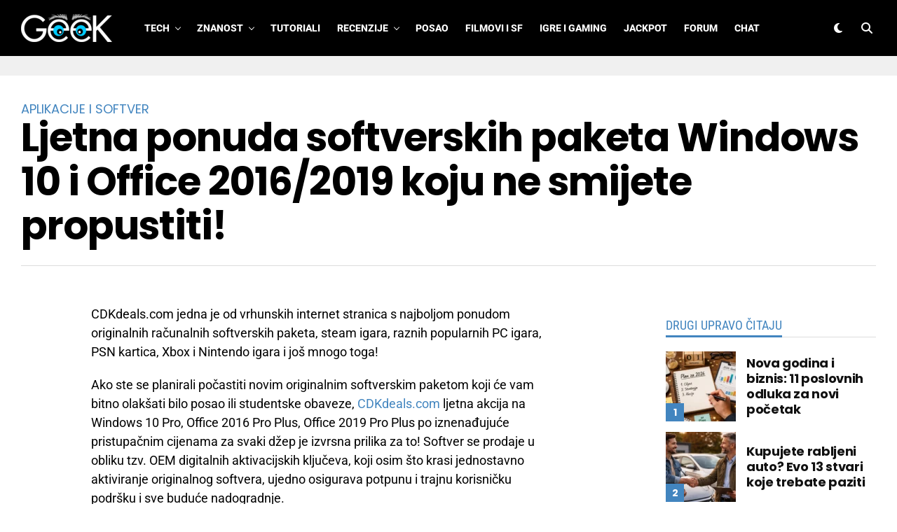

--- FILE ---
content_type: text/html; charset=UTF-8
request_url: https://geek.hr/clanak/ljetna-ponuda-softverskih-paketa-windows-10-i-office-2016-2019-koju-ne-smijete-propustiti/
body_size: 73643
content:
<!DOCTYPE html>
<html lang="hr" prefix="og: https://ogp.me/ns#">
<head>
<meta charset="UTF-8" >
<meta name="viewport" id="viewport" content="width=device-width, initial-scale=1.0, maximum-scale=5.0, minimum-scale=1.0, user-scalable=yes" />
<script data-cfasync="false" data-no-defer="1" data-no-minify="1" data-no-optimize="1">var ewww_webp_supported=!1;function check_webp_feature(A,e){var w;e=void 0!==e?e:function(){},ewww_webp_supported?e(ewww_webp_supported):((w=new Image).onload=function(){ewww_webp_supported=0<w.width&&0<w.height,e&&e(ewww_webp_supported)},w.onerror=function(){e&&e(!1)},w.src="data:image/webp;base64,"+{alpha:"UklGRkoAAABXRUJQVlA4WAoAAAAQAAAAAAAAAAAAQUxQSAwAAAARBxAR/Q9ERP8DAABWUDggGAAAABQBAJ0BKgEAAQAAAP4AAA3AAP7mtQAAAA=="}[A])}check_webp_feature("alpha");</script><script data-cfasync="false" data-no-defer="1" data-no-minify="1" data-no-optimize="1">var Arrive=function(c,w){"use strict";if(c.MutationObserver&&"undefined"!=typeof HTMLElement){var r,a=0,u=(r=HTMLElement.prototype.matches||HTMLElement.prototype.webkitMatchesSelector||HTMLElement.prototype.mozMatchesSelector||HTMLElement.prototype.msMatchesSelector,{matchesSelector:function(e,t){return e instanceof HTMLElement&&r.call(e,t)},addMethod:function(e,t,r){var a=e[t];e[t]=function(){return r.length==arguments.length?r.apply(this,arguments):"function"==typeof a?a.apply(this,arguments):void 0}},callCallbacks:function(e,t){t&&t.options.onceOnly&&1==t.firedElems.length&&(e=[e[0]]);for(var r,a=0;r=e[a];a++)r&&r.callback&&r.callback.call(r.elem,r.elem);t&&t.options.onceOnly&&1==t.firedElems.length&&t.me.unbindEventWithSelectorAndCallback.call(t.target,t.selector,t.callback)},checkChildNodesRecursively:function(e,t,r,a){for(var i,n=0;i=e[n];n++)r(i,t,a)&&a.push({callback:t.callback,elem:i}),0<i.childNodes.length&&u.checkChildNodesRecursively(i.childNodes,t,r,a)},mergeArrays:function(e,t){var r,a={};for(r in e)e.hasOwnProperty(r)&&(a[r]=e[r]);for(r in t)t.hasOwnProperty(r)&&(a[r]=t[r]);return a},toElementsArray:function(e){return e=void 0!==e&&("number"!=typeof e.length||e===c)?[e]:e}}),e=(l.prototype.addEvent=function(e,t,r,a){a={target:e,selector:t,options:r,callback:a,firedElems:[]};return this._beforeAdding&&this._beforeAdding(a),this._eventsBucket.push(a),a},l.prototype.removeEvent=function(e){for(var t,r=this._eventsBucket.length-1;t=this._eventsBucket[r];r--)e(t)&&(this._beforeRemoving&&this._beforeRemoving(t),(t=this._eventsBucket.splice(r,1))&&t.length&&(t[0].callback=null))},l.prototype.beforeAdding=function(e){this._beforeAdding=e},l.prototype.beforeRemoving=function(e){this._beforeRemoving=e},l),t=function(i,n){var o=new e,l=this,s={fireOnAttributesModification:!1};return o.beforeAdding(function(t){var e=t.target;e!==c.document&&e!==c||(e=document.getElementsByTagName("html")[0]);var r=new MutationObserver(function(e){n.call(this,e,t)}),a=i(t.options);r.observe(e,a),t.observer=r,t.me=l}),o.beforeRemoving(function(e){e.observer.disconnect()}),this.bindEvent=function(e,t,r){t=u.mergeArrays(s,t);for(var a=u.toElementsArray(this),i=0;i<a.length;i++)o.addEvent(a[i],e,t,r)},this.unbindEvent=function(){var r=u.toElementsArray(this);o.removeEvent(function(e){for(var t=0;t<r.length;t++)if(this===w||e.target===r[t])return!0;return!1})},this.unbindEventWithSelectorOrCallback=function(r){var a=u.toElementsArray(this),i=r,e="function"==typeof r?function(e){for(var t=0;t<a.length;t++)if((this===w||e.target===a[t])&&e.callback===i)return!0;return!1}:function(e){for(var t=0;t<a.length;t++)if((this===w||e.target===a[t])&&e.selector===r)return!0;return!1};o.removeEvent(e)},this.unbindEventWithSelectorAndCallback=function(r,a){var i=u.toElementsArray(this);o.removeEvent(function(e){for(var t=0;t<i.length;t++)if((this===w||e.target===i[t])&&e.selector===r&&e.callback===a)return!0;return!1})},this},i=new function(){var s={fireOnAttributesModification:!1,onceOnly:!1,existing:!1};function n(e,t,r){return!(!u.matchesSelector(e,t.selector)||(e._id===w&&(e._id=a++),-1!=t.firedElems.indexOf(e._id)))&&(t.firedElems.push(e._id),!0)}var c=(i=new t(function(e){var t={attributes:!1,childList:!0,subtree:!0};return e.fireOnAttributesModification&&(t.attributes=!0),t},function(e,i){e.forEach(function(e){var t=e.addedNodes,r=e.target,a=[];null!==t&&0<t.length?u.checkChildNodesRecursively(t,i,n,a):"attributes"===e.type&&n(r,i)&&a.push({callback:i.callback,elem:r}),u.callCallbacks(a,i)})})).bindEvent;return i.bindEvent=function(e,t,r){t=void 0===r?(r=t,s):u.mergeArrays(s,t);var a=u.toElementsArray(this);if(t.existing){for(var i=[],n=0;n<a.length;n++)for(var o=a[n].querySelectorAll(e),l=0;l<o.length;l++)i.push({callback:r,elem:o[l]});if(t.onceOnly&&i.length)return r.call(i[0].elem,i[0].elem);setTimeout(u.callCallbacks,1,i)}c.call(this,e,t,r)},i},o=new function(){var a={};function i(e,t){return u.matchesSelector(e,t.selector)}var n=(o=new t(function(){return{childList:!0,subtree:!0}},function(e,r){e.forEach(function(e){var t=e.removedNodes,e=[];null!==t&&0<t.length&&u.checkChildNodesRecursively(t,r,i,e),u.callCallbacks(e,r)})})).bindEvent;return o.bindEvent=function(e,t,r){t=void 0===r?(r=t,a):u.mergeArrays(a,t),n.call(this,e,t,r)},o};d(HTMLElement.prototype),d(NodeList.prototype),d(HTMLCollection.prototype),d(HTMLDocument.prototype),d(Window.prototype);var n={};return s(i,n,"unbindAllArrive"),s(o,n,"unbindAllLeave"),n}function l(){this._eventsBucket=[],this._beforeAdding=null,this._beforeRemoving=null}function s(e,t,r){u.addMethod(t,r,e.unbindEvent),u.addMethod(t,r,e.unbindEventWithSelectorOrCallback),u.addMethod(t,r,e.unbindEventWithSelectorAndCallback)}function d(e){e.arrive=i.bindEvent,s(i,e,"unbindArrive"),e.leave=o.bindEvent,s(o,e,"unbindLeave")}}(window,void 0),ewww_webp_supported=!1;function check_webp_feature(e,t){var r;ewww_webp_supported?t(ewww_webp_supported):((r=new Image).onload=function(){ewww_webp_supported=0<r.width&&0<r.height,t(ewww_webp_supported)},r.onerror=function(){t(!1)},r.src="data:image/webp;base64,"+{alpha:"UklGRkoAAABXRUJQVlA4WAoAAAAQAAAAAAAAAAAAQUxQSAwAAAARBxAR/Q9ERP8DAABWUDggGAAAABQBAJ0BKgEAAQAAAP4AAA3AAP7mtQAAAA==",animation:"UklGRlIAAABXRUJQVlA4WAoAAAASAAAAAAAAAAAAQU5JTQYAAAD/////AABBTk1GJgAAAAAAAAAAAAAAAAAAAGQAAABWUDhMDQAAAC8AAAAQBxAREYiI/gcA"}[e])}function ewwwLoadImages(e){if(e){for(var t=document.querySelectorAll(".batch-image img, .image-wrapper a, .ngg-pro-masonry-item a, .ngg-galleria-offscreen-seo-wrapper a"),r=0,a=t.length;r<a;r++)ewwwAttr(t[r],"data-src",t[r].getAttribute("data-webp")),ewwwAttr(t[r],"data-thumbnail",t[r].getAttribute("data-webp-thumbnail"));for(var i=document.querySelectorAll("div.woocommerce-product-gallery__image"),r=0,a=i.length;r<a;r++)ewwwAttr(i[r],"data-thumb",i[r].getAttribute("data-webp-thumb"))}for(var n=document.querySelectorAll("video"),r=0,a=n.length;r<a;r++)ewwwAttr(n[r],"poster",e?n[r].getAttribute("data-poster-webp"):n[r].getAttribute("data-poster-image"));for(var o,l=document.querySelectorAll("img.ewww_webp_lazy_load"),r=0,a=l.length;r<a;r++)e&&(ewwwAttr(l[r],"data-lazy-srcset",l[r].getAttribute("data-lazy-srcset-webp")),ewwwAttr(l[r],"data-srcset",l[r].getAttribute("data-srcset-webp")),ewwwAttr(l[r],"data-lazy-src",l[r].getAttribute("data-lazy-src-webp")),ewwwAttr(l[r],"data-src",l[r].getAttribute("data-src-webp")),ewwwAttr(l[r],"data-orig-file",l[r].getAttribute("data-webp-orig-file")),ewwwAttr(l[r],"data-medium-file",l[r].getAttribute("data-webp-medium-file")),ewwwAttr(l[r],"data-large-file",l[r].getAttribute("data-webp-large-file")),null!=(o=l[r].getAttribute("srcset"))&&!1!==o&&o.includes("R0lGOD")&&ewwwAttr(l[r],"src",l[r].getAttribute("data-lazy-src-webp"))),l[r].className=l[r].className.replace(/\bewww_webp_lazy_load\b/,"");for(var s=document.querySelectorAll(".ewww_webp"),r=0,a=s.length;r<a;r++)e?(ewwwAttr(s[r],"srcset",s[r].getAttribute("data-srcset-webp")),ewwwAttr(s[r],"src",s[r].getAttribute("data-src-webp")),ewwwAttr(s[r],"data-orig-file",s[r].getAttribute("data-webp-orig-file")),ewwwAttr(s[r],"data-medium-file",s[r].getAttribute("data-webp-medium-file")),ewwwAttr(s[r],"data-large-file",s[r].getAttribute("data-webp-large-file")),ewwwAttr(s[r],"data-large_image",s[r].getAttribute("data-webp-large_image")),ewwwAttr(s[r],"data-src",s[r].getAttribute("data-webp-src"))):(ewwwAttr(s[r],"srcset",s[r].getAttribute("data-srcset-img")),ewwwAttr(s[r],"src",s[r].getAttribute("data-src-img"))),s[r].className=s[r].className.replace(/\bewww_webp\b/,"ewww_webp_loaded");window.jQuery&&jQuery.fn.isotope&&jQuery.fn.imagesLoaded&&(jQuery(".fusion-posts-container-infinite").imagesLoaded(function(){jQuery(".fusion-posts-container-infinite").hasClass("isotope")&&jQuery(".fusion-posts-container-infinite").isotope()}),jQuery(".fusion-portfolio:not(.fusion-recent-works) .fusion-portfolio-wrapper").imagesLoaded(function(){jQuery(".fusion-portfolio:not(.fusion-recent-works) .fusion-portfolio-wrapper").isotope()}))}function ewwwWebPInit(e){ewwwLoadImages(e),ewwwNggLoadGalleries(e),document.arrive(".ewww_webp",function(){ewwwLoadImages(e)}),document.arrive(".ewww_webp_lazy_load",function(){ewwwLoadImages(e)}),document.arrive("videos",function(){ewwwLoadImages(e)}),"loading"==document.readyState?document.addEventListener("DOMContentLoaded",ewwwJSONParserInit):("undefined"!=typeof galleries&&ewwwNggParseGalleries(e),ewwwWooParseVariations(e))}function ewwwAttr(e,t,r){null!=r&&!1!==r&&e.setAttribute(t,r)}function ewwwJSONParserInit(){"undefined"!=typeof galleries&&check_webp_feature("alpha",ewwwNggParseGalleries),check_webp_feature("alpha",ewwwWooParseVariations)}function ewwwWooParseVariations(e){if(e)for(var t=document.querySelectorAll("form.variations_form"),r=0,a=t.length;r<a;r++){var i=t[r].getAttribute("data-product_variations"),n=!1;try{for(var o in i=JSON.parse(i))void 0!==i[o]&&void 0!==i[o].image&&(void 0!==i[o].image.src_webp&&(i[o].image.src=i[o].image.src_webp,n=!0),void 0!==i[o].image.srcset_webp&&(i[o].image.srcset=i[o].image.srcset_webp,n=!0),void 0!==i[o].image.full_src_webp&&(i[o].image.full_src=i[o].image.full_src_webp,n=!0),void 0!==i[o].image.gallery_thumbnail_src_webp&&(i[o].image.gallery_thumbnail_src=i[o].image.gallery_thumbnail_src_webp,n=!0),void 0!==i[o].image.thumb_src_webp&&(i[o].image.thumb_src=i[o].image.thumb_src_webp,n=!0));n&&ewwwAttr(t[r],"data-product_variations",JSON.stringify(i))}catch(e){}}}function ewwwNggParseGalleries(e){if(e)for(var t in galleries){var r=galleries[t];galleries[t].images_list=ewwwNggParseImageList(r.images_list)}}function ewwwNggLoadGalleries(e){e&&document.addEventListener("ngg.galleria.themeadded",function(e,t){window.ngg_galleria._create_backup=window.ngg_galleria.create,window.ngg_galleria.create=function(e,t){var r=$(e).data("id");return galleries["gallery_"+r].images_list=ewwwNggParseImageList(galleries["gallery_"+r].images_list),window.ngg_galleria._create_backup(e,t)}})}function ewwwNggParseImageList(e){for(var t in e){var r=e[t];if(void 0!==r["image-webp"]&&(e[t].image=r["image-webp"],delete e[t]["image-webp"]),void 0!==r["thumb-webp"]&&(e[t].thumb=r["thumb-webp"],delete e[t]["thumb-webp"]),void 0!==r.full_image_webp&&(e[t].full_image=r.full_image_webp,delete e[t].full_image_webp),void 0!==r.srcsets)for(var a in r.srcsets)nggSrcset=r.srcsets[a],void 0!==r.srcsets[a+"-webp"]&&(e[t].srcsets[a]=r.srcsets[a+"-webp"],delete e[t].srcsets[a+"-webp"]);if(void 0!==r.full_srcsets)for(var i in r.full_srcsets)nggFSrcset=r.full_srcsets[i],void 0!==r.full_srcsets[i+"-webp"]&&(e[t].full_srcsets[i]=r.full_srcsets[i+"-webp"],delete e[t].full_srcsets[i+"-webp"])}return e}check_webp_feature("alpha",ewwwWebPInit);</script>	<style></style>
	
<!-- Search Engine Optimization by Rank Math PRO - https://rankmath.com/ -->
<title>Ljetna ponuda softverskih paketa Windows 10 i Office 2016/2019 koju ne smijete propustiti! - GeeK.hr</title>
<link data-rocket-preload as="style" href="https://fonts.googleapis.com/css?family=Heebo%3A300%2C400%2C500%2C700%2C800%2C900%7CAlegreya%3A400%2C500%2C700%2C800%2C900%7CJosefin%20Sans%3A300%2C400%2C600%2C700%7CLibre%20Franklin%3A300%2C400%2C500%2C600%2C700%2C800%2C900%7CFrank%20Ruhl%20Libre%3A300%2C400%2C500%2C700%2C900%7CNunito%20Sans%3A300%2C400%2C600%2C700%2C800%2C900%7CMontserrat%3A300%2C400%2C500%2C600%2C700%2C800%2C900%7CAnton%3A400%7CNoto%20Serif%3A400%2C700%7CNunito%3A300%2C400%2C600%2C700%2C800%2C900%7CRajdhani%3A300%2C400%2C500%2C600%2C700%7CTitillium%20Web%3A300%2C400%2C600%2C700%2C900%7CPT%20Serif%3A400%2C400i%2C700%2C700i%7CAmiri%3A400%2C400i%2C700%2C700i%7COswald%3A300%2C400%2C500%2C600%2C700%7CRoboto%20Mono%3A400%2C700%7CBarlow%20Semi%20Condensed%3A700%2C800%2C900%7CPoppins%3A300%2C400%2C500%2C600%2C700%2C800%2C900%7CRoboto%20Condensed%3A300%2C400%2C700%7CRoboto%3A300%2C400%2C500%2C700%2C900%7CPT%20Serif%3A400%2C700%7COpen%20Sans%20Condensed%3A300%2C700%7COpen%20Sans%3A700%7CSource%20Serif%20Pro%3A400%2C600%2C700%7CIM%20Fell%20French%20Canon%3A400%2C400i%7CPoppins%3A100%2C100i%2C200%2C%20200i%2C300%2C300i%2C400%2C400i%2C500%2C500i%2C600%2C600i%2C700%2C700i%2C800%2C800i%2C900%2C900i%7CRoboto%3A100%2C100i%2C200%2C%20200i%2C300%2C300i%2C400%2C400i%2C500%2C500i%2C600%2C600i%2C700%2C700i%2C800%2C800i%2C900%2C900i%7CRoboto%3A100%2C100i%2C200%2C%20200i%2C300%2C300i%2C400%2C400i%2C500%2C500i%2C600%2C600i%2C700%2C700i%2C800%2C800i%2C900%2C900i%7CPoppins%3A100%2C100i%2C200%2C%20200i%2C300%2C300i%2C400%2C400i%2C500%2C500i%2C600%2C600i%2C700%2C700i%2C800%2C800i%2C900%2C900i%7CPoppins%3A100%2C100i%2C200%2C%20200i%2C300%2C300i%2C400%2C400i%2C500%2C500i%2C600%2C600i%2C700%2C700i%2C800%2C800i%2C900%2C900i%7CPoppins%3A100%2C100i%2C200%2C%20200i%2C300%2C300i%2C400%2C400i%2C500%2C500i%2C600%2C600i%2C700%2C700i%2C800%2C800i%2C900%2C900i%7CRoboto%20Condensed%3A100%2C100i%2C200%2C%20200i%2C300%2C300i%2C400%2C400i%2C500%2C500i%2C600%2C600i%2C700%2C700i%2C800%2C800i%2C900%2C900i%26amp%3Bsubset%3Dlatin%2Clatin-ext%2Ccyrillic%2Ccyrillic-ext%2Cgreek-ext%2Cgreek%2Cvietnamese&#038;display=swap" rel="preload">
<link href="https://fonts.googleapis.com/css?family=Heebo%3A300%2C400%2C500%2C700%2C800%2C900%7CAlegreya%3A400%2C500%2C700%2C800%2C900%7CJosefin%20Sans%3A300%2C400%2C600%2C700%7CLibre%20Franklin%3A300%2C400%2C500%2C600%2C700%2C800%2C900%7CFrank%20Ruhl%20Libre%3A300%2C400%2C500%2C700%2C900%7CNunito%20Sans%3A300%2C400%2C600%2C700%2C800%2C900%7CMontserrat%3A300%2C400%2C500%2C600%2C700%2C800%2C900%7CAnton%3A400%7CNoto%20Serif%3A400%2C700%7CNunito%3A300%2C400%2C600%2C700%2C800%2C900%7CRajdhani%3A300%2C400%2C500%2C600%2C700%7CTitillium%20Web%3A300%2C400%2C600%2C700%2C900%7CPT%20Serif%3A400%2C400i%2C700%2C700i%7CAmiri%3A400%2C400i%2C700%2C700i%7COswald%3A300%2C400%2C500%2C600%2C700%7CRoboto%20Mono%3A400%2C700%7CBarlow%20Semi%20Condensed%3A700%2C800%2C900%7CPoppins%3A300%2C400%2C500%2C600%2C700%2C800%2C900%7CRoboto%20Condensed%3A300%2C400%2C700%7CRoboto%3A300%2C400%2C500%2C700%2C900%7CPT%20Serif%3A400%2C700%7COpen%20Sans%20Condensed%3A300%2C700%7COpen%20Sans%3A700%7CSource%20Serif%20Pro%3A400%2C600%2C700%7CIM%20Fell%20French%20Canon%3A400%2C400i%7CPoppins%3A100%2C100i%2C200%2C%20200i%2C300%2C300i%2C400%2C400i%2C500%2C500i%2C600%2C600i%2C700%2C700i%2C800%2C800i%2C900%2C900i%7CRoboto%3A100%2C100i%2C200%2C%20200i%2C300%2C300i%2C400%2C400i%2C500%2C500i%2C600%2C600i%2C700%2C700i%2C800%2C800i%2C900%2C900i%7CRoboto%3A100%2C100i%2C200%2C%20200i%2C300%2C300i%2C400%2C400i%2C500%2C500i%2C600%2C600i%2C700%2C700i%2C800%2C800i%2C900%2C900i%7CPoppins%3A100%2C100i%2C200%2C%20200i%2C300%2C300i%2C400%2C400i%2C500%2C500i%2C600%2C600i%2C700%2C700i%2C800%2C800i%2C900%2C900i%7CPoppins%3A100%2C100i%2C200%2C%20200i%2C300%2C300i%2C400%2C400i%2C500%2C500i%2C600%2C600i%2C700%2C700i%2C800%2C800i%2C900%2C900i%7CPoppins%3A100%2C100i%2C200%2C%20200i%2C300%2C300i%2C400%2C400i%2C500%2C500i%2C600%2C600i%2C700%2C700i%2C800%2C800i%2C900%2C900i%7CRoboto%20Condensed%3A100%2C100i%2C200%2C%20200i%2C300%2C300i%2C400%2C400i%2C500%2C500i%2C600%2C600i%2C700%2C700i%2C800%2C800i%2C900%2C900i%26amp%3Bsubset%3Dlatin%2Clatin-ext%2Ccyrillic%2Ccyrillic-ext%2Cgreek-ext%2Cgreek%2Cvietnamese&#038;display=swap" media="print" onload="this.media=&#039;all&#039;" rel="stylesheet">
<style id="wpr-usedcss">img:is([sizes=auto i],[sizes^="auto," i]){contain-intrinsic-size:3000px 1500px}img.emoji{display:inline!important;border:none!important;box-shadow:none!important;height:1em!important;width:1em!important;margin:0 .07em!important;vertical-align:-.1em!important;background:0 0!important;padding:0!important}:where(.wp-block-button__link){border-radius:9999px;box-shadow:none;padding:calc(.667em + 2px) calc(1.333em + 2px);text-decoration:none}:root :where(.wp-block-button .wp-block-button__link.is-style-outline),:root :where(.wp-block-button.is-style-outline>.wp-block-button__link){border:2px solid;padding:.667em 1.333em}:root :where(.wp-block-button .wp-block-button__link.is-style-outline:not(.has-text-color)),:root :where(.wp-block-button.is-style-outline>.wp-block-button__link:not(.has-text-color)){color:currentColor}:root :where(.wp-block-button .wp-block-button__link.is-style-outline:not(.has-background)),:root :where(.wp-block-button.is-style-outline>.wp-block-button__link:not(.has-background)){background-color:initial;background-image:none}:where(.wp-block-calendar table:not(.has-background) th){background:#ddd}:where(.wp-block-columns){margin-bottom:1.75em}:where(.wp-block-columns.has-background){padding:1.25em 2.375em}:where(.wp-block-post-comments input[type=submit]){border:none}:where(.wp-block-cover-image:not(.has-text-color)),:where(.wp-block-cover:not(.has-text-color)){color:#fff}:where(.wp-block-cover-image.is-light:not(.has-text-color)),:where(.wp-block-cover.is-light:not(.has-text-color)){color:#000}:root :where(.wp-block-cover h1:not(.has-text-color)),:root :where(.wp-block-cover h2:not(.has-text-color)),:root :where(.wp-block-cover h3:not(.has-text-color)),:root :where(.wp-block-cover h4:not(.has-text-color)),:root :where(.wp-block-cover h5:not(.has-text-color)),:root :where(.wp-block-cover h6:not(.has-text-color)),:root :where(.wp-block-cover p:not(.has-text-color)){color:inherit}:where(.wp-block-file){margin-bottom:1.5em}:where(.wp-block-file__button){border-radius:2em;display:inline-block;padding:.5em 1em}:where(.wp-block-file__button):is(a):active,:where(.wp-block-file__button):is(a):focus,:where(.wp-block-file__button):is(a):hover,:where(.wp-block-file__button):is(a):visited{box-shadow:none;color:#fff;opacity:.85;text-decoration:none}:where(.wp-block-group.wp-block-group-is-layout-constrained){position:relative}.wp-block-image>a,.wp-block-image>figure>a{display:inline-block}.wp-block-image img{box-sizing:border-box;height:auto;max-width:100%;vertical-align:bottom}@media not (prefers-reduced-motion){.wp-block-image img.hide{visibility:hidden}.wp-block-image img.show{animation:.4s show-content-image}}.wp-block-image[style*=border-radius] img,.wp-block-image[style*=border-radius]>a{border-radius:inherit}.wp-block-image.aligncenter{text-align:center}.wp-block-image .aligncenter,.wp-block-image.aligncenter{display:table}.wp-block-image .aligncenter{margin-left:auto;margin-right:auto}.wp-block-image :where(figcaption){margin-bottom:1em;margin-top:.5em}:root :where(.wp-block-image.is-style-rounded img,.wp-block-image .is-style-rounded img){border-radius:9999px}.wp-block-image figure{margin:0}@keyframes show-content-image{0%{visibility:hidden}99%{visibility:hidden}to{visibility:visible}}:where(.wp-block-latest-comments:not([style*=line-height] .wp-block-latest-comments__comment)){line-height:1.1}:where(.wp-block-latest-comments:not([style*=line-height] .wp-block-latest-comments__comment-excerpt p)){line-height:1.8}:root :where(.wp-block-latest-posts.is-grid){padding:0}:root :where(.wp-block-latest-posts.wp-block-latest-posts__list){padding-left:0}ul{box-sizing:border-box}:root :where(.wp-block-list.has-background){padding:1.25em 2.375em}:where(.wp-block-navigation.has-background .wp-block-navigation-item a:not(.wp-element-button)),:where(.wp-block-navigation.has-background .wp-block-navigation-submenu a:not(.wp-element-button)){padding:.5em 1em}:where(.wp-block-navigation .wp-block-navigation__submenu-container .wp-block-navigation-item a:not(.wp-element-button)),:where(.wp-block-navigation .wp-block-navigation__submenu-container .wp-block-navigation-submenu a:not(.wp-element-button)),:where(.wp-block-navigation .wp-block-navigation__submenu-container .wp-block-navigation-submenu button.wp-block-navigation-item__content),:where(.wp-block-navigation .wp-block-navigation__submenu-container .wp-block-pages-list__item button.wp-block-navigation-item__content){padding:.5em 1em}:root :where(p.has-background){padding:1.25em 2.375em}:where(p.has-text-color:not(.has-link-color)) a{color:inherit}:where(.wp-block-post-comments-form) input:not([type=submit]),:where(.wp-block-post-comments-form) textarea{border:1px solid #949494;font-family:inherit;font-size:1em}:where(.wp-block-post-comments-form) input:where(:not([type=submit]):not([type=checkbox])),:where(.wp-block-post-comments-form) textarea{padding:calc(.667em + 2px)}:where(.wp-block-post-excerpt){box-sizing:border-box;margin-bottom:var(--wp--style--block-gap);margin-top:var(--wp--style--block-gap)}:where(.wp-block-preformatted.has-background){padding:1.25em 2.375em}:where(.wp-block-search__button){border:1px solid #ccc;padding:6px 10px}:where(.wp-block-search__input){font-family:inherit;font-size:inherit;font-style:inherit;font-weight:inherit;letter-spacing:inherit;line-height:inherit;text-transform:inherit}:where(.wp-block-search__button-inside .wp-block-search__inside-wrapper){border:1px solid #949494;box-sizing:border-box;padding:4px}:where(.wp-block-search__button-inside .wp-block-search__inside-wrapper) .wp-block-search__input{border:none;border-radius:0;padding:0 4px}:where(.wp-block-search__button-inside .wp-block-search__inside-wrapper) .wp-block-search__input:focus{outline:0}:where(.wp-block-search__button-inside .wp-block-search__inside-wrapper) :where(.wp-block-search__button){padding:4px 8px}:root :where(.wp-block-separator.is-style-dots){height:auto;line-height:1;text-align:center}:root :where(.wp-block-separator.is-style-dots):before{color:currentColor;content:"···";font-family:serif;font-size:1.5em;letter-spacing:2em;padding-left:2em}:root :where(.wp-block-site-logo.is-style-rounded){border-radius:9999px}:where(.wp-block-social-links:not(.is-style-logos-only)) .wp-social-link{background-color:#f0f0f0;color:#444}:where(.wp-block-social-links:not(.is-style-logos-only)) .wp-social-link-amazon{background-color:#f90;color:#fff}:where(.wp-block-social-links:not(.is-style-logos-only)) .wp-social-link-bandcamp{background-color:#1ea0c3;color:#fff}:where(.wp-block-social-links:not(.is-style-logos-only)) .wp-social-link-behance{background-color:#0757fe;color:#fff}:where(.wp-block-social-links:not(.is-style-logos-only)) .wp-social-link-bluesky{background-color:#0a7aff;color:#fff}:where(.wp-block-social-links:not(.is-style-logos-only)) .wp-social-link-codepen{background-color:#1e1f26;color:#fff}:where(.wp-block-social-links:not(.is-style-logos-only)) .wp-social-link-deviantart{background-color:#02e49b;color:#fff}:where(.wp-block-social-links:not(.is-style-logos-only)) .wp-social-link-discord{background-color:#5865f2;color:#fff}:where(.wp-block-social-links:not(.is-style-logos-only)) .wp-social-link-dribbble{background-color:#e94c89;color:#fff}:where(.wp-block-social-links:not(.is-style-logos-only)) .wp-social-link-dropbox{background-color:#4280ff;color:#fff}:where(.wp-block-social-links:not(.is-style-logos-only)) .wp-social-link-etsy{background-color:#f45800;color:#fff}:where(.wp-block-social-links:not(.is-style-logos-only)) .wp-social-link-facebook{background-color:#0866ff;color:#fff}:where(.wp-block-social-links:not(.is-style-logos-only)) .wp-social-link-fivehundredpx{background-color:#000;color:#fff}:where(.wp-block-social-links:not(.is-style-logos-only)) .wp-social-link-flickr{background-color:#0461dd;color:#fff}:where(.wp-block-social-links:not(.is-style-logos-only)) .wp-social-link-foursquare{background-color:#e65678;color:#fff}:where(.wp-block-social-links:not(.is-style-logos-only)) .wp-social-link-github{background-color:#24292d;color:#fff}:where(.wp-block-social-links:not(.is-style-logos-only)) .wp-social-link-goodreads{background-color:#eceadd;color:#382110}:where(.wp-block-social-links:not(.is-style-logos-only)) .wp-social-link-google{background-color:#ea4434;color:#fff}:where(.wp-block-social-links:not(.is-style-logos-only)) .wp-social-link-gravatar{background-color:#1d4fc4;color:#fff}:where(.wp-block-social-links:not(.is-style-logos-only)) .wp-social-link-instagram{background-color:#f00075;color:#fff}:where(.wp-block-social-links:not(.is-style-logos-only)) .wp-social-link-lastfm{background-color:#e21b24;color:#fff}:where(.wp-block-social-links:not(.is-style-logos-only)) .wp-social-link-linkedin{background-color:#0d66c2;color:#fff}:where(.wp-block-social-links:not(.is-style-logos-only)) .wp-social-link-mastodon{background-color:#3288d4;color:#fff}:where(.wp-block-social-links:not(.is-style-logos-only)) .wp-social-link-medium{background-color:#000;color:#fff}:where(.wp-block-social-links:not(.is-style-logos-only)) .wp-social-link-meetup{background-color:#f6405f;color:#fff}:where(.wp-block-social-links:not(.is-style-logos-only)) .wp-social-link-patreon{background-color:#000;color:#fff}:where(.wp-block-social-links:not(.is-style-logos-only)) .wp-social-link-pinterest{background-color:#e60122;color:#fff}:where(.wp-block-social-links:not(.is-style-logos-only)) .wp-social-link-pocket{background-color:#ef4155;color:#fff}:where(.wp-block-social-links:not(.is-style-logos-only)) .wp-social-link-reddit{background-color:#ff4500;color:#fff}:where(.wp-block-social-links:not(.is-style-logos-only)) .wp-social-link-skype{background-color:#0478d7;color:#fff}:where(.wp-block-social-links:not(.is-style-logos-only)) .wp-social-link-snapchat{background-color:#fefc00;color:#fff;stroke:#000}:where(.wp-block-social-links:not(.is-style-logos-only)) .wp-social-link-soundcloud{background-color:#ff5600;color:#fff}:where(.wp-block-social-links:not(.is-style-logos-only)) .wp-social-link-spotify{background-color:#1bd760;color:#fff}:where(.wp-block-social-links:not(.is-style-logos-only)) .wp-social-link-telegram{background-color:#2aabee;color:#fff}:where(.wp-block-social-links:not(.is-style-logos-only)) .wp-social-link-threads{background-color:#000;color:#fff}:where(.wp-block-social-links:not(.is-style-logos-only)) .wp-social-link-tiktok{background-color:#000;color:#fff}:where(.wp-block-social-links:not(.is-style-logos-only)) .wp-social-link-tumblr{background-color:#011835;color:#fff}:where(.wp-block-social-links:not(.is-style-logos-only)) .wp-social-link-twitch{background-color:#6440a4;color:#fff}:where(.wp-block-social-links:not(.is-style-logos-only)) .wp-social-link-twitter{background-color:#1da1f2;color:#fff}:where(.wp-block-social-links:not(.is-style-logos-only)) .wp-social-link-vimeo{background-color:#1eb7ea;color:#fff}:where(.wp-block-social-links:not(.is-style-logos-only)) .wp-social-link-vk{background-color:#4680c2;color:#fff}:where(.wp-block-social-links:not(.is-style-logos-only)) .wp-social-link-wordpress{background-color:#3499cd;color:#fff}:where(.wp-block-social-links:not(.is-style-logos-only)) .wp-social-link-whatsapp{background-color:#25d366;color:#fff}:where(.wp-block-social-links:not(.is-style-logos-only)) .wp-social-link-x{background-color:#000;color:#fff}:where(.wp-block-social-links:not(.is-style-logos-only)) .wp-social-link-yelp{background-color:#d32422;color:#fff}:where(.wp-block-social-links:not(.is-style-logos-only)) .wp-social-link-youtube{background-color:red;color:#fff}:where(.wp-block-social-links.is-style-logos-only) .wp-social-link{background:0 0}:where(.wp-block-social-links.is-style-logos-only) .wp-social-link svg{height:1.25em;width:1.25em}:where(.wp-block-social-links.is-style-logos-only) .wp-social-link-amazon{color:#f90}:where(.wp-block-social-links.is-style-logos-only) .wp-social-link-bandcamp{color:#1ea0c3}:where(.wp-block-social-links.is-style-logos-only) .wp-social-link-behance{color:#0757fe}:where(.wp-block-social-links.is-style-logos-only) .wp-social-link-bluesky{color:#0a7aff}:where(.wp-block-social-links.is-style-logos-only) .wp-social-link-codepen{color:#1e1f26}:where(.wp-block-social-links.is-style-logos-only) .wp-social-link-deviantart{color:#02e49b}:where(.wp-block-social-links.is-style-logos-only) .wp-social-link-discord{color:#5865f2}:where(.wp-block-social-links.is-style-logos-only) .wp-social-link-dribbble{color:#e94c89}:where(.wp-block-social-links.is-style-logos-only) .wp-social-link-dropbox{color:#4280ff}:where(.wp-block-social-links.is-style-logos-only) .wp-social-link-etsy{color:#f45800}:where(.wp-block-social-links.is-style-logos-only) .wp-social-link-facebook{color:#0866ff}:where(.wp-block-social-links.is-style-logos-only) .wp-social-link-fivehundredpx{color:#000}:where(.wp-block-social-links.is-style-logos-only) .wp-social-link-flickr{color:#0461dd}:where(.wp-block-social-links.is-style-logos-only) .wp-social-link-foursquare{color:#e65678}:where(.wp-block-social-links.is-style-logos-only) .wp-social-link-github{color:#24292d}:where(.wp-block-social-links.is-style-logos-only) .wp-social-link-goodreads{color:#382110}:where(.wp-block-social-links.is-style-logos-only) .wp-social-link-google{color:#ea4434}:where(.wp-block-social-links.is-style-logos-only) .wp-social-link-gravatar{color:#1d4fc4}:where(.wp-block-social-links.is-style-logos-only) .wp-social-link-instagram{color:#f00075}:where(.wp-block-social-links.is-style-logos-only) .wp-social-link-lastfm{color:#e21b24}:where(.wp-block-social-links.is-style-logos-only) .wp-social-link-linkedin{color:#0d66c2}:where(.wp-block-social-links.is-style-logos-only) .wp-social-link-mastodon{color:#3288d4}:where(.wp-block-social-links.is-style-logos-only) .wp-social-link-medium{color:#000}:where(.wp-block-social-links.is-style-logos-only) .wp-social-link-meetup{color:#f6405f}:where(.wp-block-social-links.is-style-logos-only) .wp-social-link-patreon{color:#000}:where(.wp-block-social-links.is-style-logos-only) .wp-social-link-pinterest{color:#e60122}:where(.wp-block-social-links.is-style-logos-only) .wp-social-link-pocket{color:#ef4155}:where(.wp-block-social-links.is-style-logos-only) .wp-social-link-reddit{color:#ff4500}:where(.wp-block-social-links.is-style-logos-only) .wp-social-link-skype{color:#0478d7}:where(.wp-block-social-links.is-style-logos-only) .wp-social-link-snapchat{color:#fff;stroke:#000}:where(.wp-block-social-links.is-style-logos-only) .wp-social-link-soundcloud{color:#ff5600}:where(.wp-block-social-links.is-style-logos-only) .wp-social-link-spotify{color:#1bd760}:where(.wp-block-social-links.is-style-logos-only) .wp-social-link-telegram{color:#2aabee}:where(.wp-block-social-links.is-style-logos-only) .wp-social-link-threads{color:#000}:where(.wp-block-social-links.is-style-logos-only) .wp-social-link-tiktok{color:#000}:where(.wp-block-social-links.is-style-logos-only) .wp-social-link-tumblr{color:#011835}:where(.wp-block-social-links.is-style-logos-only) .wp-social-link-twitch{color:#6440a4}:where(.wp-block-social-links.is-style-logos-only) .wp-social-link-twitter{color:#1da1f2}:where(.wp-block-social-links.is-style-logos-only) .wp-social-link-vimeo{color:#1eb7ea}:where(.wp-block-social-links.is-style-logos-only) .wp-social-link-vk{color:#4680c2}:where(.wp-block-social-links.is-style-logos-only) .wp-social-link-whatsapp{color:#25d366}:where(.wp-block-social-links.is-style-logos-only) .wp-social-link-wordpress{color:#3499cd}:where(.wp-block-social-links.is-style-logos-only) .wp-social-link-x{color:#000}:where(.wp-block-social-links.is-style-logos-only) .wp-social-link-yelp{color:#d32422}:where(.wp-block-social-links.is-style-logos-only) .wp-social-link-youtube{color:red}:root :where(.wp-block-social-links .wp-social-link a){padding:.25em}:root :where(.wp-block-social-links.is-style-logos-only .wp-social-link a){padding:0}:root :where(.wp-block-social-links.is-style-pill-shape .wp-social-link a){padding-left:.6666666667em;padding-right:.6666666667em}:root :where(.wp-block-tag-cloud.is-style-outline){display:flex;flex-wrap:wrap;gap:1ch}:root :where(.wp-block-tag-cloud.is-style-outline a){border:1px solid;font-size:unset!important;margin-right:0;padding:1ch 2ch;text-decoration:none!important}:root :where(.wp-block-table-of-contents){box-sizing:border-box}:where(.wp-block-term-description){box-sizing:border-box;margin-bottom:var(--wp--style--block-gap);margin-top:var(--wp--style--block-gap)}:where(pre.wp-block-verse){font-family:inherit}:root{--wp--preset--font-size--normal:16px;--wp--preset--font-size--huge:42px}.aligncenter{clear:both}html :where(.has-border-color){border-style:solid}html :where([style*=border-top-color]){border-top-style:solid}html :where([style*=border-right-color]){border-right-style:solid}html :where([style*=border-bottom-color]){border-bottom-style:solid}html :where([style*=border-left-color]){border-left-style:solid}html :where([style*=border-width]){border-style:solid}html :where([style*=border-top-width]){border-top-style:solid}html :where([style*=border-right-width]){border-right-style:solid}html :where([style*=border-bottom-width]){border-bottom-style:solid}html :where([style*=border-left-width]){border-left-style:solid}html :where(img[class*=wp-image-]){height:auto;max-width:100%}:where(figure){margin:0 0 1em}html :where(.is-position-sticky){--wp-admin--admin-bar--position-offset:var(--wp-admin--admin-bar--height,0px)}@media screen and (max-width:600px){html :where(.is-position-sticky){--wp-admin--admin-bar--position-offset:0px}}:root{--wp--preset--aspect-ratio--square:1;--wp--preset--aspect-ratio--4-3:4/3;--wp--preset--aspect-ratio--3-4:3/4;--wp--preset--aspect-ratio--3-2:3/2;--wp--preset--aspect-ratio--2-3:2/3;--wp--preset--aspect-ratio--16-9:16/9;--wp--preset--aspect-ratio--9-16:9/16;--wp--preset--color--black:#000000;--wp--preset--color--cyan-bluish-gray:#abb8c3;--wp--preset--color--white:#ffffff;--wp--preset--color--pale-pink:#f78da7;--wp--preset--color--vivid-red:#cf2e2e;--wp--preset--color--luminous-vivid-orange:#ff6900;--wp--preset--color--luminous-vivid-amber:#fcb900;--wp--preset--color--light-green-cyan:#7bdcb5;--wp--preset--color--vivid-green-cyan:#00d084;--wp--preset--color--pale-cyan-blue:#8ed1fc;--wp--preset--color--vivid-cyan-blue:#0693e3;--wp--preset--color--vivid-purple:#9b51e0;--wp--preset--gradient--vivid-cyan-blue-to-vivid-purple:linear-gradient(135deg,rgba(6, 147, 227, 1) 0%,rgb(155, 81, 224) 100%);--wp--preset--gradient--light-green-cyan-to-vivid-green-cyan:linear-gradient(135deg,rgb(122, 220, 180) 0%,rgb(0, 208, 130) 100%);--wp--preset--gradient--luminous-vivid-amber-to-luminous-vivid-orange:linear-gradient(135deg,rgba(252, 185, 0, 1) 0%,rgba(255, 105, 0, 1) 100%);--wp--preset--gradient--luminous-vivid-orange-to-vivid-red:linear-gradient(135deg,rgba(255, 105, 0, 1) 0%,rgb(207, 46, 46) 100%);--wp--preset--gradient--very-light-gray-to-cyan-bluish-gray:linear-gradient(135deg,rgb(238, 238, 238) 0%,rgb(169, 184, 195) 100%);--wp--preset--gradient--cool-to-warm-spectrum:linear-gradient(135deg,rgb(74, 234, 220) 0%,rgb(151, 120, 209) 20%,rgb(207, 42, 186) 40%,rgb(238, 44, 130) 60%,rgb(251, 105, 98) 80%,rgb(254, 248, 76) 100%);--wp--preset--gradient--blush-light-purple:linear-gradient(135deg,rgb(255, 206, 236) 0%,rgb(152, 150, 240) 100%);--wp--preset--gradient--blush-bordeaux:linear-gradient(135deg,rgb(254, 205, 165) 0%,rgb(254, 45, 45) 50%,rgb(107, 0, 62) 100%);--wp--preset--gradient--luminous-dusk:linear-gradient(135deg,rgb(255, 203, 112) 0%,rgb(199, 81, 192) 50%,rgb(65, 88, 208) 100%);--wp--preset--gradient--pale-ocean:linear-gradient(135deg,rgb(255, 245, 203) 0%,rgb(182, 227, 212) 50%,rgb(51, 167, 181) 100%);--wp--preset--gradient--electric-grass:linear-gradient(135deg,rgb(202, 248, 128) 0%,rgb(113, 206, 126) 100%);--wp--preset--gradient--midnight:linear-gradient(135deg,rgb(2, 3, 129) 0%,rgb(40, 116, 252) 100%);--wp--preset--font-size--small:13px;--wp--preset--font-size--medium:20px;--wp--preset--font-size--large:36px;--wp--preset--font-size--x-large:42px;--wp--preset--spacing--20:0.44rem;--wp--preset--spacing--30:0.67rem;--wp--preset--spacing--40:1rem;--wp--preset--spacing--50:1.5rem;--wp--preset--spacing--60:2.25rem;--wp--preset--spacing--70:3.38rem;--wp--preset--spacing--80:5.06rem;--wp--preset--shadow--natural:6px 6px 9px rgba(0, 0, 0, .2);--wp--preset--shadow--deep:12px 12px 50px rgba(0, 0, 0, .4);--wp--preset--shadow--sharp:6px 6px 0px rgba(0, 0, 0, .2);--wp--preset--shadow--outlined:6px 6px 0px -3px rgba(255, 255, 255, 1),6px 6px rgba(0, 0, 0, 1);--wp--preset--shadow--crisp:6px 6px 0px rgba(0, 0, 0, 1)}:where(.is-layout-flex){gap:.5em}:where(.is-layout-grid){gap:.5em}:where(.wp-block-post-template.is-layout-flex){gap:1.25em}:where(.wp-block-post-template.is-layout-grid){gap:1.25em}:where(.wp-block-columns.is-layout-flex){gap:2em}:where(.wp-block-columns.is-layout-grid){gap:2em}:root :where(.wp-block-pullquote){font-size:1.5em;line-height:1.6}.fixed{position:fixed}.hidden{display:none}.absolute{position:absolute}.transform{transform:translate(0,0)}.border{border-width:1px}#guru-popup{position:fixed;inset:0;display:none;align-items:center;justify-content:center;background-color:rgba(0,0,0,.7);z-index:999999}#guru-popup.active{display:flex}.guru-popup-content{position:relative;z-index:10}.guru-popup-close{position:absolute;top:-4px;right:-8px;font-size:24px;color:#fff;background-color:transparent;border:1px solid rgba(255,255,255,.2);cursor:pointer;border-radius:50%;width:32px;height:32px;display:flex;align-items:center;justify-content:center}.guru-popup-form{display:flex;flex-direction:column;gap:16px;margin:0 auto 16px}.guru-popup-form input[type=email]{padding:12px 16px;border:1px solid #d1d5db;border-radius:9999px;font-size:16px;width:100%;color:#374151;background:#fff}.guru-popup-form button{padding:12px 16px;color:#fff;border-radius:9999px;font-size:16px;font-weight:700;transition:background-color .3s ease;width:100%;border:none;cursor:pointer}.guru-popup-form button:hover{opacity:.9}#guru-popup-thank-you{display:none;text-align:center;padding:32px 0}#guru-popup-thank-you.visible{display:block}.guru-popup-close-button{padding:12px 24px;background-color:#ff3cd6;color:#fff;border-radius:9999px;font-size:16px;font-weight:700;transition:background-color .3s ease;border:none;cursor:pointer}.guru-popup-close-button:hover{background-color:#e535bf}#rank-math-faq .rank-math-list-item{border:1px solid #d1dfee;margin-bottom:20px;background-color:#fdfeff}#rank-math-faq .rank-math-question{font-size:14px;font-weight:700;margin:0;padding:17px 56px 17px 12px;line-height:1.4;cursor:pointer;position:relative;-webkit-touch-callout:none;-webkit-user-select:none;-khtml-user-select:none;-moz-user-select:none;-ms-user-select:none;user-select:none;display:block}#rank-math-faq .rank-math-question.faq-q-open{border-bottom:1px solid #d1dfee}#rank-math-faq .rank-math-question:after{content:"+";position:absolute;top:50%;right:0;width:56px;text-align:center;-webkit-transform:translateY(-50%);-moz-transform:translateY(-50%);-ms-transform:translateY(-50%);transform:translateY(-50%);font-weight:700;color:#000;font-size:20px}#rank-math-faq .rank-math-question.faq-q-open:after{content:"-"}#rank-math-faq .rank-math-answer{margin:0;padding:12px;background-color:#fff;font-size:16px!important;line-height:1.4!important;border-bottom:1px solid #dedee0;display:none}#rank-math-faq .RMFA-quesion-button{all:unset!important}.ui-state-disabled{cursor:default!important;pointer-events:none}.ui-state-focus,.ui-state-hover{border:1px solid #999;background:var(--wpr-bg-213c6a12-9631-43c3-9118-a9a2ebad694b) 50% 50% repeat-x #dadada;font-weight:400;color:#212121}.ui-state-focus a,.ui-state-focus a:hover,.ui-state-focus a:link,.ui-state-focus a:visited,.ui-state-hover a,.ui-state-hover a:hover,.ui-state-hover a:link,.ui-state-hover a:visited{color:#212121;text-decoration:none}.ui-state-disabled{opacity:.35;filter:Alpha(Opacity=35);background-image:none}*,::after,::before{box-sizing:border-box;word-break:break-word;word-wrap:break-word}a,address,article,body,canvas,caption,center,code,div,dl,dt,em,fieldset,figure,footer,form,h1,h2,h3,h4,header,html,i,iframe,img,ins,label,legend,li,nav,object,p,s,section,span,strong,table,tbody,time,tr,tt,ul,video{margin:0;padding:0;border:0;font-size:100%;vertical-align:baseline}article,figure,footer,header,nav,section{display:block}ul{list-style:none}table{border-collapse:collapse;border-spacing:0}html{overflow-x:hidden}body{background:#f0f0f0;color:#000;font-family:Roboto,sans-serif;font-size:1rem;-webkit-font-smoothing:antialiased;font-weight:400;line-height:100%;margin:0 auto;padding:0}h1,h1 a,h2,h2 a,h3,h3 a,h4,h4 a{-webkit-backface-visibility:hidden;color:#000}img{max-width:100%;height:auto;-webkit-backface-visibility:hidden}iframe,object,video{max-width:100%}#zox-home-widget-wrap .lazy-load{-webkit-transition:opacity .25s,transform .5s ease-in;-moz-transition:opacity .25s,transform .5s ease-in;-ms-transition:opacity .25s,transform .5s ease-in;-o-transition:opacity .25s,transform .5s ease-in;transition:opacity .25s,transform .5s ease-in;opacity:0}#zox-home-widget-wrap .lazy-load.is-loaded{opacity:1}a,a:visited{color:#ec2b8c;opacity:1;text-decoration:none;-webkit-transition:color .25s,background .25s,opacity .25s;-moz-transition:color .25s,background .25s,opacity .25s;-ms-transition:color .25s,background .25s,opacity .25s;-o-transition:color .25s,background .25s,opacity .25s;transition:color .25s,background .25s,opacity .25s;-webkit-tap-highlight-color:rgba(255,255,255,0)}a:hover{text-decoration:none}a:active,a:focus{outline:0}#zox-side-wrap a{color:#000;font-weight:700}#zox-side-wrap a:hover{color:#ec2b8c}#zox-site-main,.zox-art-img,.zox-art-img img,.zox-fly-but-wrap span,.zox-fly-fade,h2.zox-s-title2,h2.zox-s-title3,span.zox-nav-search-but,ul.zox-post-soc-list li,ul.zox-post-soc-list li ul.zox-soc-more-list li,ul.zox-soc-more-list li{-webkit-transition:.25s;-moz-transition:.25s;-ms-transition:.25s;-o-transition:.25s;transition:all .25s}#zox-lead-top-wrap{-webkit-transition:1.5s;-moz-transition:1.5s;-ms-transition:1.5s;-o-transition:1.5s;transition:all 1.5s}#zox-fly-wrap,#zox-lead-top,#zox-search-wrap{-webkit-transition:-webkit-transform .25s;-moz-transition:-moz-transform .25s;-ms-transition:-ms-transform .25s;-o-transition:-o-transform .25s;transition:transform .25s ease}.relative,.zoxrel{position:relative}.zox100{width:100%}.zox-lh0,.zoxlh0{line-height:0}.right{float:right}.left{float:left}.aligncenter{display:block;margin:0 auto}.zox-mob-img{display:none!important}#zox-site,#zox-site-wall{overflow:hidden;width:100%}#zox-site-main{-webkit-backface-visibility:hidden;backface-visibility:hidden;width:100%;z-index:9999}#zox-site-grid{display:grid;grid-template-columns:100%;width:100%}.single #zox-site-grid{background:#f0f0f0}#zox-main-body-wrap{padding:20px 0 40px;width:100%;min-height:600px}#zox-lead-top-wrap{overflow:hidden;position:relative;width:100%}#zox-lead-top-in{overflow:hidden;position:relative;width:100%;height:100%}#zox-lead-top{background-color:#f0f0f0;line-height:0;text-align:center;width:100%}#zox-main-head-wrap{width:100%;z-index:99999}#zox-bot-head-wrap{width:100%}#zox-bot-head,#zox-bot-head-left,#zox-bot-head-right,#zox-bot-head-wrap,.zox-bot-head-logo,.zox-bot-head-menu{height:80px}#zox-bot-head-wrap{background:#fff}.zox-head-width{display:grid;margin:0 auto;padding:0 30px;width:100%;max-width:1320px}#zox-bot-head{display:grid;grid-column-gap:30px;grid-template-columns:auto 60px}#zox-bot-head-left,#zox-bot-head-right{display:grid;align-content:center}#zox-bot-head-left{display:none;width:24px}#zox-bot-head-right{grid-gap:10px;grid-template-columns:1fr 1fr;justify-content:end;width:60px}#zox-bot-head-mid{width:100%}.zox-bot-head-logo{line-height:0;overflow:hidden;position:absolute;top:0;left:0;text-align:center;width:auto;z-index:1}.zox-bot-head-logo,.zox-bot-head-logo-main{display:grid;align-content:center}.zox-bot-head-menu{display:grid;grid-template-columns:100%;padding:0 0 0 90px;text-align:center;width:100%}span.zox-nav-search-but{align-self:center;color:#000;cursor:pointer;font-size:16px;text-align:center;width:24px;height:16px}h1.zox-logo-title,h2.zox-logo-title{display:block;font-size:0}.zox-trans-head:before{content:'';background-image:-moz-linear-gradient(to top,rgba(0,0,0,0) 0,rgba(0,0,0,.3) 50%,rgba(0,0,0,.6) 100%);background-image:-ms-linear-gradient(to top,rgba(0,0,0,0) 0,rgba(0,0,0,.3) 50%,rgba(0,0,0,.6) 100%);background-image:-o-linear-gradient(to top,rgba(0,0,0,0) 0,rgba(0,0,0,.3) 50%,rgba(0,0,0,.6) 100%);background-image:-webkit-linear-gradient(to top,rgba(0,0,0,0) 0,rgba(0,0,0,.3) 50%,rgba(0,0,0,.6) 100%);background-image:-webkit-gradient(linear,center bottom,center top,from(rgba(0,0,0,0)),to(rgba(0,0,0,.6)));background-image:linear-gradient(to top,rgba(0,0,0,0) 0,rgba(0,0,0,.2) 50%,rgba(0,0,0,.4) 100%);position:absolute;left:0;top:0;width:100%;height:100%}.zox-fix-up{-webkit-backface-visibility:hidden;backface-visibility:hidden;position:fixed!important;top:-80px!important;-webkit-transform:translate3d(0,-80px,0)!important;-moz-transform:translate3d(0,-80px,0)!important;-ms-transform:translate3d(0,-80px,0)!important;-o-transform:translate3d(0,-80px,0)!important;transform:translate3d(0,-80px,0)!important;-webkit-transition:-webkit-transform .4s;-moz-transition:-moz-transform .4s;-ms-transition:-ms-transform .4s;-o-transition:-o-transform .4s;transition:transform .4s ease;z-index:9999}.zox-fix{position:fixed!important;top:-80px;-webkit-transform:translate3d(0,80px,0)!important;-moz-transform:translate3d(0,80px,0)!important;-ms-transform:translate3d(0,80px,0)!important;-o-transform:translate3d(0,80px,0)!important;transform:translate3d(0,80px,0)!important}#zox-bot-head-wrap.zox-fix-up,.zox-fix-up #zox-bot-head,.zox-fix-up #zox-bot-head-left,.zox-fix-up #zox-bot-head-mid,.zox-fix-up #zox-bot-head-right,.zox-fix-up .zox-bot-head-logo,.zox-fix-up .zox-bot-head-logo-main,.zox-fix-up .zox-bot-head-menu,.zox-fix-up .zox-nav-menu,.zox-fix-up .zox-nav-menu ul{height:60px}.zox-fix-up .zox-bot-head-logo img,.zox-fix-up .zox-bot-head-logo-main img{max-height:40px;width:auto}.zox-nav-menu{width:100%;height:80px}.zox-nav-menu ul{float:left;text-align:center;width:100%}.zox-nav-menu ul li{display:inline-block;position:relative}.zox-nav-menu ul li a{color:#000;float:left;font-family:'Roboto Condensed',sans-serif;font-size:22px;font-weight:300;line-height:1;padding:29px 10px;position:relative;text-transform:capitalize}.zox-nav-menu ul li.menu-item-has-children ul.sub-menu li a:after,.zox-nav-menu ul li.menu-item-has-children ul.sub-menu li ul.sub-menu li a:after,.zox-nav-menu ul li.menu-item-has-children ul.sub-menu li ul.sub-menu li ul.sub-menu li a:after{content:'';display:inline-block;border:none;margin:0;position:absolute;top:auto;right:auto;transform:none;width:auto;height:auto}.zox-nav-menu ul li.menu-item-has-children a:after,.zox-nav-menu ul li:hover ul.sub-menu li ul.sub-menu li.menu-item-has-children a:after,.zox-nav-menu ul li:hover ul.sub-menu li.menu-item-has-children a:after{content:'';display:inline-block;border-right:1px solid #000;border-bottom:1px solid #000;margin:-4px 0 0;position:absolute;top:50%;right:-5px;transform:rotate(45deg);width:6px;height:6px}.zox-nav-menu ul li.menu-item-has-children a{margin-right:15px}.zox-nav-menu ul li ul.sub-menu{background:#fff;-webkit-backface-visibility:hidden;backface-visibility:hidden;-webkit-box-shadow:0 5px 5px 0 rgba(0,0,0,.15);-moz-box-shadow:0 5px 5px 0 rgba(0,0,0,.15);-ms-box-shadow:0 5px 5px 0 rgba(0,0,0,.15);-o-box-shadow:0 5px 5px 0 rgba(0,0,0,.15);box-shadow:0 5px 5px 0 rgba(0,0,0,.15);color:#000;position:absolute;top:80px;left:-7px;max-width:200px;opacity:0;overflow:hidden;text-align:left;-webkit-transition:opacity .2s;-moz-transition:opacity .2s;-ms-transition:opacity .2s;-o-transition:opacity .2s;transition:opacity .2s;-webkit-transform:translateY(-999px);-moz-transform:translateY(-999px);-ms-transform:translateY(-999px);-o-transform:translateY(-999px);transform:translateY(-999px);width:auto;height:0;z-index:1}.zox-nav-menu ul li ul.sub-menu:after{content:'';border-left:11px solid transparent;border-right:11px solid transparent;border-bottom:11px solid #fff;position:absolute;top:-10px;left:30px;width:0;height:0}.zox-nav-menu ul li.menu-item-has-children:hover a:before{opacity:1}.zox-nav-menu ul li ul li ul.sub-menu:after{display:none}.zox-fix-up .zox-nav-menu ul li ul.sub-menu{top:60px}.zox-nav-menu ul li:hover ul.sub-menu{opacity:1;overflow:visible;-webkit-transform:translateY(0);-moz-transform:translateY(0);-ms-transform:translateY(0);-o-transform:translateY(0);transform:translateY(0);height:auto}.zox-nav-menu ul li ul.sub-menu li{display:block;float:left;position:relative;width:100%}.zox-nav-menu ul li ul.sub-menu li a{color:#444!important;float:left;font-size:.875rem;font-weight:600;letter-spacing:0;line-height:1.1;padding:13px 20px!important;text-transform:none;width:200px}.zox-nav-menu ul li ul.sub-menu li a:hover{background:rgba(0,0,0,.05);border-bottom:none;padding:12px 20px}.zox-fix-up .zox-nav-menu ul li ul.sub-menu li ul,.zox-fix-up .zox-nav-menu ul li ul.sub-menu ul.sub-menu li ul,.zox-nav-menu ul li ul.sub-menu li ul,.zox-nav-menu ul li ul.sub-menu ul.sub-menu li ul{display:none;position:absolute;top:0;left:200px;z-index:10}.zox-nav-menu ul li ul.sub-menu li:hover ul,.zox-nav-menu ul li ul.sub-menu ul.sub-menu li:hover ul{display:block}.zox-nav-menu ul li:hover ul.sub-menu li.menu-item-has-children a{position:relative}.zox-nav-menu ul li:hover ul.sub-menu li ul.sub-menu li.menu-item-has-children a:after,.zox-nav-menu ul li:hover ul.sub-menu li.menu-item-has-children a:after{right:10px;transform:rotate(-45deg)}#zox-search-wrap{-webkit-backface-visibility:hidden;backface-visibility:hidden;background:rgba(0,0,0,.75);opacity:0;position:fixed;top:0;left:0;-webkit-transform:translate3d(0,-100%,0);-moz-transform:translate3d(0,-100%,0);-ms-transform:translate3d(0,-100%,0);-o-transform:translate3d(0,-100%,0);transform:translate3d(0,-100%,0);width:100%;height:100%;z-index:999999}.zox-search-but-wrap{cursor:pointer;position:absolute;top:60px;right:80px;width:60px;height:60px}#zox-search-wrap .zox-search-but-wrap span{background:#fff;top:27px}.zox-search-cont{margin:-12vh 0 0 -25%;position:absolute;top:50%;left:50%;width:50%;min-width:200px}p.zox-search-p{color:#fff;font-family:'Roboto Condensed',sans-serif;font-size:2.5vw;font-weight:700;margin:0 0 30px;text-align:center;width:100%}.zox-search-box{background:rgba(255,255,255,.15);border:1px solid #fff;border-radius:10px;display:flex;overflow:hidden;position:relative;width:100%;height:80px}#zox-main-body-wrap .zox-search-box{background:#fff;border:1px solid #ddd;border-radius:0;height:36px}.zox-side-widget #zox-search-form{border:1px solid #ddd;float:left;position:relative;width:100%;height:36px}#zox-search-input{background:0 0;border:none;color:#fff;float:left;font-size:38px;font-weight:300;line-height:1;padding:20px;position:relative;text-transform:uppercase;width:75%;height:100%}#zox-main-body-wrap #zox-search-input{color:#aaa;font-size:16px;font-weight:400;padding:10px;text-transform:none;width:calc(100% - 80px)}#zox-search-form #zox-search-submit{background:#ec2b8c;border:none;color:#fff;cursor:pointer;font-size:1rem;font-weight:700;line-height:1;position:absolute;top:0;right:0;text-align:center;text-transform:uppercase;width:25%;height:100%}#zox-main-body-wrap #zox-search-form #zox-search-submit{font-size:13px;text-transform:capitalize;width:80px}#zox-search-form #zox-search-input:focus{outline:0}.zox-search-toggle{opacity:1!important;-webkit-transform:translate3d(0,0,0)!important;-moz-transform:translate3d(0,0,0)!important;-ms-transform:translate3d(0,0,0)!important;-o-transform:translate3d(0,0,0)!important;transform:translate3d(0,0,0)!important}.zox-fly-top{color:#aaa;cursor:pointer;opacity:0;overflow:hidden;position:fixed;right:0;bottom:10px;text-align:center;-webkit-transition:opacity .25s linear,color .25s linear;-moz-transition:opacity .25s linear,color .25s linear;-ms-transition:opacity .25s linear,color .25s linear;-o-transition:opacity .25s linear,color .25s linear;transition:opacity .25s linear,color .25s linear;width:70px;height:0;z-index:99999}.zox-to-top{opacity:1;height:40px}.zox-fly-top span{font-size:40px;line-height:1}span.zox-night{color:#000;cursor:pointer;font-size:16px}.zox-dark{background:#111;background-color:#111!important}.zox-dark .zox-art-grid,.zox-dark .zox-art-wrap,.zox-dark .zox-article-wrap,.zox-dark .zox-side-widget,.zox-dark .zox-side-widget select,.zox-dark input{background:#181818!important;color:#efefef}.single .zox-dark #zox-site-grid,.zox-dark #zox-bot-head-wrap,.zox-dark #zox-fly-wrap,.zox-dark #zox-main-body-wrap .zox-search-box,.zox-dark .zox-nav-menu ul li ul.sub-menu,.zox-dark .zox-post-more-wrap span.zox-post-main-title{background:#111!important;background-color:#111!important}.zox-dark #zox-bot-head-wrap{border-bottom:1px solid #222}.zox-dark .zox-widget-side-trend-wrap .zox-art-text:before{background:#181818!important}.page .zox-dark .zox-side-widget,.single .zox-dark .zox-side-widget,.zox-dark #zox-main-body-wrap .zox-search-box,.zox-dark .zox-side-widget select,.zox-dark input{border:1px solid #333}.zox-dark .zox-post-body tbody tr{border-bottom:1px solid #333}.zox-dark .zox-post-info-wrap,.zox-dark nav.zox-fly-nav-menu ul li ul.sub-menu{border-top:1px solid #333}.zox-dark .zox-nav-menu ul li ul.sub-menu:after{border-bottom:11px solid #111}@media screen and (min-width:479px){.zox-dark .zox-div4 .zox-art-text{padding-bottom:20px!important}}.zox-dark span.zox-post-main-title,.zox-dark span.zox-widget-side-title{background:#181818!important;background-color:#181818!important;color:#999!important}.zox-dark #comments .c p,.zox-dark #zox-side-wrap a,.zox-dark .zox-nav-menu ul li a,.zox-dark .zox-nav-menu ul li ul.sub-menu li a,.zox-dark .zox-post-body a,.zox-dark .zox-post-body p,.zox-dark h1.zox-post-title,.zox-dark h2.zox-s-title2,.zox-dark h2.zox-s-title3,.zox-dark nav.zox-fly-nav-menu ul li a,.zox-dark nav.zox-fly-nav-menu ul li.menu-item-has-children:after,.zox-dark span.zox-fly-soc-head,.zox-dark span.zox-nav-search-but,.zox-dark span.zox-night,.zox-dark ul.zox-fly-soc-list li a{color:#efefef!important}.zox-dark .zox-fly-but-wrap span{background:#efefef}.zox-dark ul.zox-fly-soc-list li a{background:rgba(255,255,255,.15)}.zox-dark .zox-nav-menu ul li.menu-item-has-children a:after{border-right:1px solid #efefef;border-bottom:1px solid #efefef}.zox-dark .zox-nav-menu ul li.menu-item-has-children a:after,.zox-dark .zox-nav-menu ul li:hover ul.sub-menu li ul.sub-menu li.menu-item-has-children a:after,.zox-dark .zox-nav-menu ul li:hover ul.sub-menu li.menu-item-has-children a:after{border-right:1px solid #efefef;border-bottom:1px solid #efefef}.zox-dark #comments .text{background:#333!important}.zox-dark .zox-post-body p a{box-shadow:inset 0 -1px 0 0 #181818,inset 0 -2px 0 0 #fff}.zox-dark #comments a,.zox-dark .zox-author-info-wrap,.zox-dark .zox-byline-wrap span,.zox-dark .zox-byline-wrap span a,.zox-dark .zox-post-body h1,.zox-dark .zox-post-body h1 a,.zox-dark .zox-post-body h2,.zox-dark .zox-post-body h2 a,.zox-dark .zox-post-body h3,.zox-dark .zox-post-body h3 a,.zox-dark .zox-post-body h4,.zox-dark .zox-post-body h4 a,.zox-dark .zox-post-tags-header,.zox-dark h3.zox-post-cat a,.zox-dark p.zox-s-graph,.zox-dark span.zox-s-cat,.zox-dark.zox-s3 .zox-art-small span.zox-s-cat{color:#999!important}.zox-dark .zox-widget-side-trend-wrap .zox-art-text:before{border:1px solid #999;color:#999}.zox-logo-dark{display:none}.zox-dark .zox-logo-stand{display:none}.zox-dark .zox-logo-dark{display:inline;width:auto}.zox-fly-but-wrap{display:grid;align-content:center;justify-content:center;cursor:pointer;margin:28px 0;width:24px;height:14px}#zox-fly-wrap{overflow:hidden;position:fixed;top:0;bottom:0;left:0;-webkit-transform:translate3d(-400px,0,0);-moz-transform:translate3d(-400px,0,0);-ms-transform:translate3d(-400px,0,0);-o-transform:translate3d(-400px,0,0);transform:translate3d(-400px,0,0);width:400px;height:100%;z-index:999999}#zox-fly-menu-top{display:grid;grid-template-columns:calc(100% - 50px) 50px;align-content:center;justify-content:space-between;margin:10px 0 0;padding:0 30px;width:100%;height:60px}#zox-fly-logo{display:grid;align-content:center;padding:0 0 0 50px;text-align:center;height:60px}#zox-fly-logo img{width:auto;max-height:50px}#zox-fly-wrap .zox-fly-but-wrap{display:grid;align-content:center;justify-content:center;margin:17px 0 17px 24px;width:26px;height:26px}.zox-fly-but-wrap span,.zox-search-but-wrap span{-webkit-border-radius:2px;-moz-border-radius:2px;-ms-border-radius:2px;-o-border-radius:2px;border-radius:2px;background:#000;display:block;position:absolute;right:0;-webkit-transform:rotate(0);-moz-transform:rotate(0);-ms-transform:rotate(0);-o-transform:rotate(0);transform:rotate(0);-webkit-transition:.25s ease-in-out;-moz-transition:.25s ease-in-out;-ms-transition:.25s ease-in-out;-o-transition:.25s ease-in-out;transition:.25s ease-in-out;height:2px}.zox-fly-but-wrap span:first-child{top:0;width:24px}.zox-fly-but-wrap span:nth-child(2),.zox-fly-but-wrap span:nth-child(3){top:12px;width:20px}.zox-fly-but-wrap span:nth-child(4){top:6px;width:16px}.zox-fly-but-wrap.zox-fly-open span:first-child,.zox-fly-but-wrap.zox-fly-open span:nth-child(4){top:.5px;left:50%;width:0%}.zox-fly-but-wrap.zox-fly-open span:nth-child(2),.zox-search-but-wrap span:first-child{-webkit-transform:rotate(45deg);-moz-transform:rotate(45deg);-ms-transform:rotate(45deg);-o-transform:rotate(45deg);transform:rotate(45deg);width:30px}.zox-fly-but-wrap.zox-fly-open span:nth-child(3),.zox-search-but-wrap span:nth-child(2){-webkit-transform:rotate(-45deg);-moz-transform:rotate(-45deg);-ms-transform:rotate(-45deg);-o-transform:rotate(-45deg);transform:rotate(-45deg);width:30px}.zox-search-but-wrap span:first-child,.zox-search-but-wrap span:nth-child(2){width:60px}.zox-fly-but-menu{float:left;margin-left:15px;position:relative}.zox-fly-menu{-webkit-transform:translate3d(0,0,0)!important;-moz-transform:translate3d(0,0,0)!important;-ms-transform:translate3d(0,0,0)!important;-o-transform:translate3d(0,0,0)!important;transform:translate3d(0,0,0)!important}#zox-fly-menu-wrap{overflow:hidden;position:absolute;top:70px;left:0;width:100%;height:calc(100% - 142px)}nav.zox-fly-nav-menu{-webkit-backface-visibility:hidden;backface-visibility:hidden;display:grid;overflow:hidden;padding:30px 30px 0;position:absolute!important;width:100%;max-height:calc(100vh - 170px)}nav.zox-fly-nav-menu ul{float:left;position:relative;width:100%}nav.zox-fly-nav-menu ul li{cursor:pointer;float:left;position:relative;width:100%;-webkit-tap-highlight-color:transparent}nav.zox-fly-nav-menu ul li:first-child{margin-top:-14px}nav.zox-fly-nav-menu ul li ul li:first-child{margin-top:0}nav.zox-fly-nav-menu ul li a{display:inline-block;font-size:24px;line-height:1;padding:14px 0;text-transform:uppercase}nav.zox-fly-nav-menu ul li.menu-item-has-children:after{content:'+';font-family:'Open Sans',sans-serif;font-size:38px;font-weight:700;position:absolute;right:0;top:10px}nav.zox-fly-nav-menu ul li.menu-item-has-children.tog-minus:after{content:'_';right:4px;top:-9px}nav.zox-fly-nav-menu ul li ul.sub-menu{border-top:1px solid rgba(0,0,0,.1);display:none;float:left;padding-left:20px;width:100%}.zox-fly-fade{background:rgba(0,0,0,.5);cursor:pointer;opacity:0;width:100%;position:fixed;top:0;left:0;transform:scale(2);z-index:99999}.zox-fly-fade-trans{opacity:.7;height:100%}.zox-body-blur{-webkit-filter:blur(3px);-moz-filter:blur(3px);-ms-filter:blur(3px);-o-filter:blur(3px);filter:blur(3px)}.zox-fly-shadow{box-shadow:0 0 16px 0 rgba(0,0,0,.7)}#zox-fly-soc-wrap{margin:0 5.40540540541%;position:absolute;bottom:20px;left:0;text-align:center;width:89.1891891892%}span.zox-fly-soc-head{color:#000;display:inline-block;font-size:.7rem;font-weight:400;line-height:1;margin-bottom:15px;text-transform:uppercase}ul.zox-fly-soc-list{text-align:center;width:100%}ul.zox-fly-soc-list li{display:inline-block}ul.zox-fly-soc-list li a{background:rgba(0,0,0,.15);-webkit-border-radius:50%;-moz-border-radius:50%;-ms-border-radius:50%;-o-border-radius:50%;border-radius:50%;color:#000;display:inline-block;font-size:14px;line-height:1;margin-left:2px;padding-top:9px;text-align:center;width:32px;height:32px}ul.zox-fly-soc-list li:first-child a{margin-left:0}ul.zox-fly-soc-list li a:hover{font-size:16px;padding-top:7px;height:32px}.zox-art-grid{display:grid;grid-template-areas:'zox-img' 'zox-text'}.zox-art-img{-webkit-backface-visibility:hidden;overflow:hidden;grid-area:zox-img}.zox-art-img img{-webkit-transition:-webkit-transform .5s ease-in;-moz-transition:-moz-transform .5s ease-in;-ms-transition:-ms-transform .5s ease-in;-o-transition:-o-transform .5s ease-in;transition:transform .5s ease-in}#zox-home-widget-wrap .zox-art-img:hover img{transform:scale(1.06)}#zox-home-widget-wrap .zox-divs .zox-art-img:hover img{transform:none}.zox-art-text-cont{width:100%}.zox-art-text{display:grid;grid-area:zox-text}h3.zox-s-cat{float:left;position:relative;width:100%;margin:0 0 10px}span.zox-s-cat{color:#ec2b8c;float:left;font-family:Roboto,sans-serif;font-size:14px;font-weight:900;line-height:1;position:relative;text-transform:uppercase}h2.zox-s-title2,h2.zox-s-title3{box-shadow:none}h2.zox-s-title2{color:#000;display:inline;font-family:Heebo,sans-serif;font-size:1.375rem;font-weight:700;letter-spacing:-.02em;line-height:1.125;position:relative;text-transform:capitalize;width:100%}h2.zox-s-title3{color:#111;display:inline;font-family:Heebo,sans-serif;font-size:1rem;font-weight:700;letter-spacing:-.02em;line-height:1.25;position:relative;text-transform:capitalize;width:100%}p.zox-s-graph{color:#555;float:left;font-family:Roboto,sans-serif;font-size:1rem;font-weight:400;line-height:1.5;margin:5px 0 0;position:relative;width:100%}.zox-byline-wrap{float:left;margin:8px 0 0;position:relative;width:100%}.zox-byline-wrap span,.zox-byline-wrap span a{color:#999;font-size:.75rem;font-weight:400;text-transform:none}span.zox-byline-date{margin:0 0 0 7px}span.zox-byline-date i{margin:0 5px 0 0}.zox-div4 span.zox-s-cat{font-size:.75rem}.zox-s3 .zox-div4 p.zox-s-graph{display:none}.zox-s3 .zox-art-wrap{background:#fff}.zox-s3 .zox-art-text{padding:15px 30px 30px;text-align:left}.zox-s3 h3.zox-s-cat{display:flex;margin:0;position:absolute;left:0;top:0}.zox-s3 .zox-art-small h3.zox-s-cat{margin:0 0 4px;position:relative;left:auto;top:auto}.zox-s3 .zox-art-small span.zox-s-cat{background:0 0;color:#000;padding:0}.zox-s3 span.zox-s-cat{background:#111;color:#fff;float:left;font-size:.875rem;font-weight:400;letter-spacing:1.5px;text-transform:uppercase}.zox-s3.zox-div4 span.zox-s-cat{font-size:.75rem}.zox-s3 span.zox-s-cat{padding:7px 14px 6px}.zox-s3 .zox-byline-wrap span,.zox-s3 .zox-byline-wrap span a{font-weight:500}.zox-post-more p.zox-s-graph{display:none!important}#zox-home-widget-wrap{display:grid;grid-row-gap:40px;grid-template-columns:100%}.zox-div4 .zox-art-img{overflow:hidden;padding-top:100%;position:relative}.zox-div4 .zox-art-img img{object-fit:cover;position:absolute;top:0;height:100%}.zox-side-widget .zox-byline-wrap{display:none}.zox-div4 h2.zox-s-title2{font-size:1.125rem}.zox-div4 p.zox-s-graph{display:none}#zox-side-wrap{display:grid;grid-gap:20px;grid-template-columns:100%}.zox-widget-side-head{float:left;margin:0 0 20px;width:100%}h4.zox-widget-side-title{float:left;text-align:center;width:100%}span.zox-widget-side-title{color:#111;display:inline-block;font-family:'IM Fell French Canon',sans-serif;font-size:2.125rem;font-weight:400;line-height:1}.zox-side-widget{background:#fff;float:left;padding:20px 20px 30px;width:100%}.single .zox-side-widget{padding:20px 0 30px}.zox-side-widget:first-child{margin:0}.zox-widget-tab-wrap{width:100%}.zox-widget-tab-wrap .zox-art-wrap{overflow:hidden;width:100%}.zox-widget-tab-wrap .zox-art-grid{display:grid;grid-gap:10px;grid-template-areas:'zox-img zox-text';grid-template-columns:50px auto}.zox-widget-tab-wrap .zox-art-text{display:grid;align-content:center;overflow:hidden;padding:0;width:100%}.zox-widget-tab-wrap h2.zox-s-title3{float:left;font-size:13px;font-weight:600;line-height:1.25;overflow:hidden;width:100%}.zox-widget-tab-wrap h3.zox-s-cat{display:none}.zox-widget-side-trend-wrap{display:grid;grid-gap:20px}.zox-widget-side-trend-wrap .zox-art-wrap{counter-increment:zox-trend}.zox-widget-side-trend-wrap .zox-art-grid{grid-template-areas:'zox-text'}.zox-widget-side-trend-wrap .zox-art-img,.zox-widget-side-trend-wrap h3.zox-s-cat{display:none}.zox-divs .zox-widget-side-trend-wrap .zox-art-text,.zox-widget-side-trend-wrap .zox-art-text{padding:0 0 0 41px;text-align:left}.zox-widget-side-trend-wrap .zox-art-text:before{content:counter(zox-trend);border:1px solid #ec2b8c;border-radius:50%;color:#ec2b8c;display:grid;align-content:center;justify-content:center;font-family:Roboto,sans-serif;font-size:.875rem;font-weight:700;margin:-13px 0 0;position:absolute;left:0;top:50%;width:26px;height:26px}.zox-widget-side-trend-wrap h2.zox-s-title3{font-size:.875rem;font-weight:700}.zox-s3 .zox-widget-side-trend-wrap{display:grid;grid-gap:15px}.zox-s3 .zox-widget-side-trend-wrap .zox-art-grid{grid-gap:15px;grid-template-areas:'zox-img zox-text';grid-template-columns:100px auto}.zox-s3 .zox-widget-side-trend-wrap .zox-art-img{display:block}.zox-s3 .zox-widget-side-trend-wrap .zox-art-text{align-content:center;padding:0;text-align:left}.zox-s3 .zox-widget-side-trend-wrap .zox-art-text:before{content:counter(zox-trend);background:#111;border:none;border-radius:0;color:#fff;display:grid;font-size:.875rem;font-weight:700;margin:0;position:absolute;left:0;bottom:0;top:auto;width:26px;height:26px}.zox-s3 .zox-widget-side-trend-wrap h2.zox-s-title3{font-size:1.125rem;font-weight:700}.zox-post-bot-wrap,.zox-post-top-wrap{display:grid;grid-gap:40px;grid-template-columns:100%}.page .zox-post-top-wrap{margin:0 0 30px}.zox-post-width{margin:0 auto;padding:0 30px;max-width:1320px}.zox-post-main{float:left;width:100%}.zox-article-wrap{background:#fff;display:grid;align-content:start;grid-gap:40px;grid-template-columns:100%;grid-template-rows:auto;padding:40px 0;min-height:700px}h3.zox-post-cat{float:left;margin:0 0 15px;width:100%}span.zox-post-cat{font-size:1.125rem;text-transform:uppercase}h1.zox-post-title{color:#000;float:left;Font-family:'Roboto Condensed',sans-serif;font-size:3.5rem;font-weight:700;letter-spacing:-.02em;line-height:1.125;word-wrap:break-word;text-transform:capitalize;width:100%}.page h1.zox-post-title{text-align:center}.zox-post-info-wrap{border-top:1px solid #ddd;display:grid;align-content:center;float:left;grid-gap:50px;grid-template-columns:auto auto;margin:25px 0 0;padding:15px 0 0;width:100%}.zox-post-byline-wrap{display:grid;align-items:center;grid-gap:14px;grid-template-columns:40px auto;width:100%}.zox-post-byline-date{grid-template-columns:auto}.zox-author-info-wrap{color:#555;font-size:.875rem;line-height:1}.zox-post-date-wrap p{margin:0 5px 0 0}.zox-author-info-wrap,.zox-post-date-wrap,.zox-post-date-wrap p{display:inline-block;float:left}.zox-post-img{text-align:center;width:100%}span.zox-post-img-cap{color:#888;float:right;font-size:.75rem;line-height:1;padding:8px 30px 0;text-align:right;width:100%}.zox-post-main-wrap{display:grid;grid-gap:60px;grid-template-columns:calc(100% - 360px) 300px}.zox-post-bot-wrap{float:left;margin:0 0 40px;width:100%}.zox-post-body-wrap{width:100%}.zox-post-soc-scroll{margin:-125px 0 0;opacity:0;position:fixed;left:-50px;top:50%;-webkit-transition:opacity .25s;-moz-transition:opacity .25s;-ms-transition:opacity .25s;-o-transition:opacity .25s;transition:opacity .25s;width:50px;z-index:10}.zox-post-soc-scroll-out{left:0;opacity:1}ul.zox-post-soc-list{width:100%}ul.zox-post-soc-list li{background:#000;border-top:1px solid rgba(255,255,255,.15);color:#fff;display:grid;float:left;font-size:16px;align-content:center;justify-content:center;line-height:1;position:relative;text-align:center;width:50px;height:50px}ul.zox-post-soc-list a:first-child li{border-top:none}ul.zox-post-soc-list li.zox-post-soc-fb:hover{background:#3b5998}ul.zox-post-soc-list li.zox-post-soc-twit:hover{background:#000}ul.zox-post-soc-list li.zox-post-soc-flip:hover{background:#f52828}ul.zox-post-soc-list li.zox-post-soc-email:hover{background:#555}ul.zox-post-soc-list li.zox-post-soc-copy,ul.zox-post-soc-list li.zox-post-soc-more{cursor:pointer}.zox-soc-more-scroll,.zox-soc-more-stat{background:#000;opacity:0;padding:20px;position:absolute;transition:max-height 0s .25s,top 0s .25s,bottom 0s .25s,opacity .25s;z-index:9999;width:150px;max-height:0}.zox-soc-more-open{opacity:1;transition:opacity .25s;max-height:200px}.zox-soc-more-stat{top:-9999px;right:15px}.zox-soc-more-open.zox-soc-more-stat{top:53px}.zox-soc-more-scroll{bottom:-9999px;left:65px}.zox-soc-more-open.zox-soc-more-scroll{bottom:20px}.zox-soc-more-stat:before{content:'';border-left:10px solid transparent;border-bottom:10px solid #000;position:absolute;top:-10px;right:0;width:0;height:0}.zox-soc-more-scroll:before{content:'';border-top:10px solid transparent;border-right:10px solid #000;position:absolute;left:-10px;bottom:0;width:0;height:0}ul.zox-soc-more-list{display:grid;grid-gap:15px}ul.zox-soc-more-list li{background:0 0!important;border:none!important;color:#fff;grid-template-columns:auto auto;float:left;font-size:16px;justify-content:space-between;line-height:1;padding:0;position:relative;width:100%!important;height:auto!important}ul.zox-soc-more-list li p{font-size:14px;font-weight:700}ul.zox-post-soc-list li ul.zox-soc-more-list li:hover,ul.zox-soc-more-list li:hover{border:none;color:#888;font-size:16px}.zox-whats-mob{display:none}.zox-post-body p{color:#000;display:block;font-size:1.125rem;line-height:1.55;margin:0 auto 20px;max-width:660px}.zox-post-body p a{box-shadow:inset 0 -1px 0 0 #fff,inset 0 -2px 0 0 #ec2b8c;color:#000}.zox-post-body p a:hover{color:#ec2b8c}em,i{font-style:italic}.page .zox-post-body p{max-width:none}.zox-post-body ul{list-style:disc;padding:0 0 20px}.zox-post-body ul li{font-size:1.125rem;line-height:1.55;margin-left:50px}.zox-post-body ul li ul{padding:0}.zox-post-body h1,.zox-post-body h2,.zox-post-body h3,.zox-post-body h4{font-weight:800;letter-spacing:-.02em;line-height:1.2;padding:1rem 0 2rem;overflow:hidden;width:100%;text-transform:none!important}.zox-post-body h1{font-size:3rem}.zox-post-body h2{font-size:2.75rem}.zox-post-body h3{font-size:2.25rem}.zox-post-body h4{font-size:2rem}.single .zox-post-body h1,.single .zox-post-body h2,.single .zox-post-body h3,.single .zox-post-body h4,.single .zox-post-body ul{margin:0 auto;max-width:660px}.zox-post-body>*{font-size:1.125rem;line-height:1.55;margin:0 auto 20px}.zox-post-body address,.zox-post-body dl{line-height:1.55;margin:0 auto 20px;max-width:660px}.zox-post-body dt{font-weight:700;margin:1.5rem 0 0}.zox-post-body code{background:#ddd;font-size:.875rem;line-height:1.5;padding:4px 6px}.zox-post-body hr{border:none;background:#777;margin:30px auto;max-width:660px;height:1px}.zox-post-body ul ul{list-style:circle}.zox-post-body ul ul ul{list-style:square}.zox-post-body table{font-size:.875rem;margin:0 auto 20px;padding:0 20px;max-width:740px;width:100%}.zox-post-body tbody tr{border-bottom:1px solid #ddd}.wp-block-image{margin:30px 0}.zox-org-wrap{display:none}.zox-post-body-bot{margin:30px 0 0}.zox-post-body-width{margin:0 auto;max-width:660px}.zox-post-tags{color:#999;font-size:1rem;line-height:1;width:100%}.zox-post-tags a,.zox-post-tags a:visited{color:#999;display:inline-block;margin:0 0 5px;position:relative}.zox-post-tags a:hover{color:#333}.zox-post-tags-header{color:#333;float:left;font-weight:700!important;margin-right:5px}.zox-org-wrap,.zox-posts-nav-link{display:none}.wp-block-heading h1,.wp-block-heading h2,.wp-block-heading h3,.wp-block-heading h4{font-family:Roboto,sans-serif;font-weight:700;text-transform:uppercase}.zox-post-more-wrap{margin:30px 0 0}.zox-post-more-wrap .zox-art-wrap{background:#fff}h4.zox-post-main-title{text-align:left}span.zox-post-main-title{color:#000;font-family:Roboto,sans-serif;font-size:1.5rem;font-weight:800;text-transform:capitalize}.zox-post-more-grid{display:grid;grid-gap:20px;grid-template-columns:1fr 1fr 1fr 1fr;width:100%}.zox-post-more-wrap h3.zox-s-cat{display:none}.zox-alp-side-in{width:100%;height:calc(100vh - 100px);overflow:hidden}.zox-alp-side-in:hover{overflow-y:scroll!important}#zox-comments-button{margin-top:70px;text-align:center;width:100%}#zox-comments-button a{background:#000;border-radius:5px;color:#fff;cursor:pointer;display:inline-block;font-size:1rem;line-height:100%;padding:15px 0;width:100%}#comments{display:none;float:left;font-size:1rem;line-height:1.35;margin:60px 0 0;overflow:hidden;width:100%}#comments a{color:#000}#disqus_thread{display:none;float:left;margin-top:30px;width:100%}#comments .text{background:#f5f5f5;border-radius:5px;clear:both;display:block;float:left;margin-top:10px;padding:20px 20px 35px;width:100%}#comments .c{line-height:20px}#comments .c code,#comments .c p,#comments .c ul{display:block;margin:15px 0}#comments .c p{color:#444;font-size:1.1rem;line-height:1.35}#comments .c a{text-decoration:underline}#comments .c a:hover{text-decoration:none}h2.comments{color:#fff;font-size:14px;font-weight:700;line-height:1;margin-bottom:10px;padding:5px 10px;text-shadow:1px 1px 0 #000;text-transform:uppercase}span.comments{background:#fff;color:#aaa;float:left;font-size:20px;line-height:100%;padding-right:15px;text-transform:uppercase}span.comments a{color:#666}span.comments a:hover{color:red;text-decoration:none}.zox-side-widget select{width:100%}.zox-side-widget select{padding:5px;background:#fff;border:1px solid #ddd;color:#888;font-size:12px;text-transform:uppercase}.zox-side-widget select{padding:5px 2%;width:95.6%}#zox-foot-wrap{background:#fff;padding:80px 30px 40px}#zox-foot-wrap:before{content:'';background:rgba(0,0,0,.03);position:absolute;left:0;top:-3px;width:100%;height:3px}#zox-foot-wrap p{color:#aaa;font-size:.75rem;line-height:1.25}.zox-foot-grid{display:grid;align-content:center;grid-gap:40px;grid-template-columns:auto auto;justify-content:space-between;width:100%}.zox-foot-left-wrap{display:grid;align-content:center;grid-gap:20px;grid-template-columns:auto auto;justify-content:start}.zox-foot-logo{display:grid;align-content:center;justify-content:center}.zox-foot-left{display:grid;align-content:center;grid-gap:6px;grid-template-rows:auto auto}.zox-foot-menu ul li{display:inline-block;float:left;margin:0 0 0 10px}.zox-foot-menu ul li:first-child{margin:0}.zox-foot-menu ul li a{font-size:.75rem;font-weight:700;line-height:1}.zox-foot-menu ul li ul{display:none}.zox-foot-right-wrap{display:grid;align-content:center}ul.zox-foot-soc-list li{float:left;margin:0 0 0 7px}ul.zox-foot-soc-list li a{border:1px solid #aaa;border-radius:50%;display:grid;font-size:14px;align-content:center;justify-content:center;width:36px;height:36px}.zox-nav-links{float:left;margin-top:20px;position:relative;width:100%}.zox-inf-more-wrap .zox-nav-links{margin:0}.zox-inf-more-wrap{margin-top:20px;text-align:center;width:100%}a.zox-inf-more-but{background:#000;border-radius:5px;color:#ffff!important;display:inline-block;font-size:1rem;font-weight:700;letter-spacing:.02em;line-height:1;padding:20px 0;text-align:center;text-transform:uppercase;width:100%}a.zox-inf-more-but:hover{background:#333}#infscr-loading,#infscr-loading img{display:none!important}#infscr-loading em{float:left;width:100%}#zox-side-wrap a:hover,.zox-post-body p a,a,a:hover h2.zox-s-title2,a:hover h2.zox-s-title3,a:visited,h3.zox-post-cat a{color:#4285bf}.zox-widget-side-trend-wrap .zox-art-text:before,h3.zox-post-cat a,span.zox-s-cat{color:#4285bf}#zox-search-form #zox-search-submit,.zox-s3 .zox-widget-side-trend-wrap .zox-art-text:before,.zox-s3 span.zox-s-cat{background:#4285bf}.zox-widget-side-trend-wrap .zox-art-text:before{border:1px solid #4285bf}#zox-bot-head-wrap,#zox-fly-wrap{background-color:#000;background-image:none}.zox-nav-menu ul li a,nav.zox-fly-nav-menu ul li a,nav.zox-fly-nav-menu ul li.menu-item-has-children:after,span.zox-fly-soc-head,span.zox-nav-search-but,span.zox-night,ul.zox-fly-soc-list li a{color:#fff}.zox-nav-menu ul li.menu-item-has-children a:after{border-right:1px solid #fff;border-bottom:1px solid #fff}.zox-fly-but-wrap span{background:#fff}.zox-nav-menu ul li:hover a,span.zox-nav-search-but:hover,span.zox-night:hover{color:#4285bf}.zox-fly-but-wrap:hover span{background:#4285bf}#zox-foot-wrap{background:#000}#zox-foot-wrap p{color:#aaa}#zox-foot-wrap a{color:#aaa}ul.zox-foot-soc-list li a{border:1px solid #aaa}span.zox-widget-side-title{color:#4285bf}span.zox-post-main-title{color:#000}#zox-bot-head,#zox-bot-head-left,#zox-bot-head-mid,#zox-bot-head-right,#zox-bot-head-wrap,.zox-bot-head-logo,.zox-bot-head-logo-main,.zox-bot-head-menu,.zox-nav-menu,.zox-nav-menu ul{height:80px}.zox-bot-head-logo img,.zox-bot-head-logo-main img{max-height:calc(80px - 20px)}.zox-nav-menu ul li ul.sub-menu{top:80px}.zox-nav-menu ul li a{font-size:14px}.zox-nav-menu ul li a{padding-top:calc((80px - 14px)/ 2);padding-bottom:calc((80px - 14px)/ 2)}.zox-fix-up{top:-80px!important;-webkit-transform:translate3d(0,-80px,0)!important;-moz-transform:translate3d(0,-80px,0)!important;-ms-transform:translate3d(0,-80px,0)!important;-o-transform:translate3d(0,-80px,0)!important;transform:translate3d(0,-80px,0)!important}.zox-fix{top:-80px;-webkit-transform:translate3d(0,80px,0)!important;-moz-transform:translate3d(0,80px,0)!important;-ms-transform:translate3d(0,80px,0)!important;-o-transform:translate3d(0,80px,0)!important;transform:translate3d(0,80px,0)!important}.zox-fix-up .zox-nav-menu ul li a{padding-top:calc((60px - 14px)/ 2);padding-bottom:calc((60px - 14px)/ 2)}.zox-post-tags a,.zox-post-tags-header,body,span.zox-s-cat{font-family:Poppins,sans-serif;font-weight:400;text-transform:None}.zox-post-body p,.zox-post-body ul li,p.zox-s-graph{font-family:Roboto,sans-serif;font-weight:400;text-transform:None}.zox-nav-menu ul li a,nav.zox-fly-nav-menu ul li a{font-family:Roboto,sans-serif;font-weight:800;text-transform:Uppercase}.zox-post-body h1,.zox-post-body h2,.zox-post-body h3,.zox-post-body h4,.zox-widget-side-trend-wrap .zox-art-text:before,h1.zox-post-title{font-family:Poppins,sans-serif;font-weight:700;text-transform:None}span.zox-widget-side-title{font-family:'Roboto Condensed',sans-serif;font-weight:400;text-transform:None}span.zox-post-main-title{font-family:Roboto,sans-serif;font-weight:800;text-transform:None}h2.zox-s-title2,h2.zox-s-title3,p.zox-search-p{font-family:Poppins,sans-serif;font-weight:700;text-transform:None}.zox-post-width{margin:0 auto;max-width:calc(1240px + 60px)}.zox-head-width{margin:0 auto;max-width:none}@media screen and (min-width:1024px){#zox-bot-head-left{display:none}#zox-bot-head{grid-template-columns:auto 60px}.zox-bot-head-menu{display:grid;padding:0 0 0 90px}}@media screen and (max-width:1023px){#zox-bot-head-left{display:grid}}.zox-fix-up{-webkit-box-shadow:0 .5rem 1rem 0 rgba(21,21,30,.08);-moz-box-shadow:0 .5rem 1rem 0 rgba(21,21,30,.08);-ms-box-shadow:0 .5rem 1rem 0 rgba(21,21,30,.08);-o-box-shadow:0 .5rem 1rem 0 rgba(21,21,30,.08);box-shadow:0 .5rem 1rem 0 rgba(21,21,30,.08)}.zox-nav-links{display:none}.zox-byline-wrap{display:none}span.zox-byline-date{display:none}.zox-post-body p a{color:#4285bf;box-shadow:none}.zox-post-body p a:hover{color:#4285bf;box-shadow:inset 0 -1px 0 0 #fff,inset 0 -2px 0 0 #4285bf}.zox-widget-side-head{margin:0 0 20px}h4.zox-widget-side-title{border-bottom:1px solid #ddd;position:relative;text-align:left}span.zox-widget-side-title{color:#4285bf;border-bottom:3px solid #4285bf;display:inline-block;font-size:1.125rem;padding:0 0 5px;position:relative;bottom:-1px;text-transform:uppercase}.zox-post-main-head{margin:0 0 20px}h4.zox-post-main-title{border-bottom:1px solid #ddd;position:relative;text-align:left}span.zox-post-main-title{color:#000;border-bottom:3px solid #000;display:inline-block;font-size:1.75rem;padding:0 0 5px;position:relative;bottom:-1px;text-transform:uppercase}ul.zox-post-soc-list{display:grid;grid-gap:5px;left:5px}ul.zox-post-soc-list li{background:#888;border:none;border-radius:5px;-webkit-transition:none;-moz-transition:none;-ms-transition:none;-o-transition:none;transition:none;width:40px;height:40px}ul.zox-post-soc-list li.zox-post-soc-email:hover,ul.zox-post-soc-list li:hover{background:#888;font-size:18px}ul.zox-post-soc-list li.zox-post-soc-fb{background:#3b5998}ul.zox-post-soc-list li.zox-post-soc-twit{background:#000}ul.zox-post-soc-list li.zox-post-soc-flip{background:#f52828}@media screen and (max-width:1399px){.zox-post-soc-scroll{height:40px!important}ul.zox-post-soc-list{display:inline;left:0}ul.zox-post-soc-list li{border-left:1px solid #fff!important;border-radius:0}ul.zox-post-soc-list li ul.zox-soc-more-list li{border-left:none!important}}.fa-brands,.fab,.far,.fas{-moz-osx-font-smoothing:grayscale;-webkit-font-smoothing:antialiased;display:var(--fa-display,inline-block);font-style:normal;font-variant:normal;line-height:1;text-rendering:auto}.fa-brands::before,.fab::before,.far::before,.fas::before{content:var(--fa)}.far,.fas{font-family:'Font Awesome 6 Free'}.fa-brands,.fab{font-family:'Font Awesome 6 Brands'}.fa-envelope{--fa:"\f0e0"}.fa-clock{--fa:"\f017"}.fa-ellipsis-h{--fa:"\f141"}.fa-link{--fa:"\f0c1"}.fa-search{--fa:"\f002"}.fa-angle-up{--fa:"\f106"}.fa-moon{--fa:"\f186"}:root{--fa-style-family-brands:'Font Awesome 6 Brands';--fa-font-brands:normal 400 1em/1 'Font Awesome 6 Brands'}@font-face{font-family:'Font Awesome 6 Brands';font-style:normal;font-weight:400;font-display:swap;src:url("https://geek.hr/wp-content/themes/zoxpress/font-awesome/webfonts/fa-brands-400.woff2") format("woff2"),url("https://geek.hr/wp-content/themes/zoxpress/font-awesome/webfonts/fa-brands-400.ttf") format("truetype")}.fa-brands,.fab{font-weight:400}.fa-reddit-alien{--fa:"\f281"}.fa-facebook-f{--fa:"\f39e"}.fa-x-twitter{--fa:"\e61b"}.fa-instagram{--fa:"\f16d"}.fa-whatsapp{--fa:"\f232"}.fa-pinterest-p{--fa:"\f231"}.fa-youtube{--fa:"\f167"}.fa-twitter{--fa:"\f099"}.fa-flipboard{--fa:"\f44d"}:root{--fa-style-family-classic:'Font Awesome 6 Free';--fa-font-regular:normal 400 1em/1 'Font Awesome 6 Free'}.far{font-weight:400}:root{--fa-style-family-classic:'Font Awesome 6 Free';--fa-font-solid:normal 900 1em/1 'Font Awesome 6 Free'}@font-face{font-family:'Font Awesome 6 Free';font-style:normal;font-weight:900;font-display:swap;src:url("https://geek.hr/wp-content/themes/zoxpress/font-awesome/webfonts/fa-solid-900.woff2") format("woff2"),url("https://geek.hr/wp-content/themes/zoxpress/font-awesome/webfonts/fa-solid-900.ttf") format("truetype")}.fas{font-weight:900}@font-face{font-family:'Font Awesome 5 Brands';font-display:swap;font-weight:400;src:url("https://geek.hr/wp-content/themes/zoxpress/font-awesome/webfonts/fa-brands-400.woff2") format("woff2"),url("https://geek.hr/wp-content/themes/zoxpress/font-awesome/webfonts/fa-brands-400.ttf") format("truetype")}@font-face{font-family:'Font Awesome 5 Free';font-display:swap;font-weight:900;src:url("https://geek.hr/wp-content/themes/zoxpress/font-awesome/webfonts/fa-solid-900.woff2") format("woff2"),url("https://geek.hr/wp-content/themes/zoxpress/font-awesome/webfonts/fa-solid-900.ttf") format("truetype")}@font-face{font-family:FontAwesome;font-display:swap;src:url("https://geek.hr/wp-content/themes/zoxpress/font-awesome/webfonts/fa-solid-900.woff2") format("woff2"),url("https://geek.hr/wp-content/themes/zoxpress/font-awesome/webfonts/fa-solid-900.ttf") format("truetype")}@font-face{font-family:FontAwesome;font-display:swap;src:url("https://geek.hr/wp-content/themes/zoxpress/font-awesome/webfonts/fa-brands-400.woff2") format("woff2"),url("https://geek.hr/wp-content/themes/zoxpress/font-awesome/webfonts/fa-brands-400.ttf") format("truetype")}@font-face{font-display:swap;font-family:'Open Sans';font-style:normal;font-weight:700;font-stretch:100%;src:url(https://fonts.gstatic.com/s/opensans/v43/memSYaGs126MiZpBA-UvWbX2vVnXBbObj2OVZyOOSr4dVJWUgsg-1x4gaVI.woff2) format('woff2');unicode-range:U+0000-00FF,U+0131,U+0152-0153,U+02BB-02BC,U+02C6,U+02DA,U+02DC,U+0304,U+0308,U+0329,U+2000-206F,U+20AC,U+2122,U+2191,U+2193,U+2212,U+2215,U+FEFF,U+FFFD}@font-face{font-display:swap;font-family:Poppins;font-style:normal;font-weight:400;src:url(https://fonts.gstatic.com/s/poppins/v23/pxiEyp8kv8JHgFVrJJnecmNE.woff2) format('woff2');unicode-range:U+0100-02BA,U+02BD-02C5,U+02C7-02CC,U+02CE-02D7,U+02DD-02FF,U+0304,U+0308,U+0329,U+1D00-1DBF,U+1E00-1E9F,U+1EF2-1EFF,U+2020,U+20A0-20AB,U+20AD-20C0,U+2113,U+2C60-2C7F,U+A720-A7FF}@font-face{font-display:swap;font-family:Poppins;font-style:normal;font-weight:400;src:url(https://fonts.gstatic.com/s/poppins/v23/pxiEyp8kv8JHgFVrJJfecg.woff2) format('woff2');unicode-range:U+0000-00FF,U+0131,U+0152-0153,U+02BB-02BC,U+02C6,U+02DA,U+02DC,U+0304,U+0308,U+0329,U+2000-206F,U+20AC,U+2122,U+2191,U+2193,U+2212,U+2215,U+FEFF,U+FFFD}@font-face{font-display:swap;font-family:Poppins;font-style:normal;font-weight:700;src:url(https://fonts.gstatic.com/s/poppins/v23/pxiByp8kv8JHgFVrLCz7Z1JlFc-K.woff2) format('woff2');unicode-range:U+0100-02BA,U+02BD-02C5,U+02C7-02CC,U+02CE-02D7,U+02DD-02FF,U+0304,U+0308,U+0329,U+1D00-1DBF,U+1E00-1E9F,U+1EF2-1EFF,U+2020,U+20A0-20AB,U+20AD-20C0,U+2113,U+2C60-2C7F,U+A720-A7FF}@font-face{font-display:swap;font-family:Poppins;font-style:normal;font-weight:700;src:url(https://fonts.gstatic.com/s/poppins/v23/pxiByp8kv8JHgFVrLCz7Z1xlFQ.woff2) format('woff2');unicode-range:U+0000-00FF,U+0131,U+0152-0153,U+02BB-02BC,U+02C6,U+02DA,U+02DC,U+0304,U+0308,U+0329,U+2000-206F,U+20AC,U+2122,U+2191,U+2193,U+2212,U+2215,U+FEFF,U+FFFD}@font-face{font-display:swap;font-family:Roboto;font-style:normal;font-weight:100;font-stretch:100%;src:url(https://fonts.gstatic.com/s/roboto/v48/KFO7CnqEu92Fr1ME7kSn66aGLdTylUAMa3OUBGEe.woff2) format('woff2');unicode-range:U+0102-0103,U+0110-0111,U+0128-0129,U+0168-0169,U+01A0-01A1,U+01AF-01B0,U+0300-0301,U+0303-0304,U+0308-0309,U+0323,U+0329,U+1EA0-1EF9,U+20AB}@font-face{font-display:swap;font-family:Roboto;font-style:normal;font-weight:100;font-stretch:100%;src:url(https://fonts.gstatic.com/s/roboto/v48/KFO7CnqEu92Fr1ME7kSn66aGLdTylUAMa3KUBGEe.woff2) format('woff2');unicode-range:U+0100-02BA,U+02BD-02C5,U+02C7-02CC,U+02CE-02D7,U+02DD-02FF,U+0304,U+0308,U+0329,U+1D00-1DBF,U+1E00-1E9F,U+1EF2-1EFF,U+2020,U+20A0-20AB,U+20AD-20C0,U+2113,U+2C60-2C7F,U+A720-A7FF}@font-face{font-display:swap;font-family:Roboto;font-style:normal;font-weight:100;font-stretch:100%;src:url(https://fonts.gstatic.com/s/roboto/v48/KFO7CnqEu92Fr1ME7kSn66aGLdTylUAMa3yUBA.woff2) format('woff2');unicode-range:U+0000-00FF,U+0131,U+0152-0153,U+02BB-02BC,U+02C6,U+02DA,U+02DC,U+0304,U+0308,U+0329,U+2000-206F,U+20AC,U+2122,U+2191,U+2193,U+2212,U+2215,U+FEFF,U+FFFD}@font-face{font-display:swap;font-family:Roboto;font-style:normal;font-weight:200;font-stretch:100%;src:url(https://fonts.gstatic.com/s/roboto/v48/KFO7CnqEu92Fr1ME7kSn66aGLdTylUAMa3OUBGEe.woff2) format('woff2');unicode-range:U+0102-0103,U+0110-0111,U+0128-0129,U+0168-0169,U+01A0-01A1,U+01AF-01B0,U+0300-0301,U+0303-0304,U+0308-0309,U+0323,U+0329,U+1EA0-1EF9,U+20AB}@font-face{font-display:swap;font-family:Roboto;font-style:normal;font-weight:200;font-stretch:100%;src:url(https://fonts.gstatic.com/s/roboto/v48/KFO7CnqEu92Fr1ME7kSn66aGLdTylUAMa3KUBGEe.woff2) format('woff2');unicode-range:U+0100-02BA,U+02BD-02C5,U+02C7-02CC,U+02CE-02D7,U+02DD-02FF,U+0304,U+0308,U+0329,U+1D00-1DBF,U+1E00-1E9F,U+1EF2-1EFF,U+2020,U+20A0-20AB,U+20AD-20C0,U+2113,U+2C60-2C7F,U+A720-A7FF}@font-face{font-display:swap;font-family:Roboto;font-style:normal;font-weight:200;font-stretch:100%;src:url(https://fonts.gstatic.com/s/roboto/v48/KFO7CnqEu92Fr1ME7kSn66aGLdTylUAMa3yUBA.woff2) format('woff2');unicode-range:U+0000-00FF,U+0131,U+0152-0153,U+02BB-02BC,U+02C6,U+02DA,U+02DC,U+0304,U+0308,U+0329,U+2000-206F,U+20AC,U+2122,U+2191,U+2193,U+2212,U+2215,U+FEFF,U+FFFD}@font-face{font-display:swap;font-family:Roboto;font-style:normal;font-weight:300;font-stretch:100%;src:url(https://fonts.gstatic.com/s/roboto/v48/KFO7CnqEu92Fr1ME7kSn66aGLdTylUAMa3OUBGEe.woff2) format('woff2');unicode-range:U+0102-0103,U+0110-0111,U+0128-0129,U+0168-0169,U+01A0-01A1,U+01AF-01B0,U+0300-0301,U+0303-0304,U+0308-0309,U+0323,U+0329,U+1EA0-1EF9,U+20AB}@font-face{font-display:swap;font-family:Roboto;font-style:normal;font-weight:300;font-stretch:100%;src:url(https://fonts.gstatic.com/s/roboto/v48/KFO7CnqEu92Fr1ME7kSn66aGLdTylUAMa3KUBGEe.woff2) format('woff2');unicode-range:U+0100-02BA,U+02BD-02C5,U+02C7-02CC,U+02CE-02D7,U+02DD-02FF,U+0304,U+0308,U+0329,U+1D00-1DBF,U+1E00-1E9F,U+1EF2-1EFF,U+2020,U+20A0-20AB,U+20AD-20C0,U+2113,U+2C60-2C7F,U+A720-A7FF}@font-face{font-display:swap;font-family:Roboto;font-style:normal;font-weight:300;font-stretch:100%;src:url(https://fonts.gstatic.com/s/roboto/v48/KFO7CnqEu92Fr1ME7kSn66aGLdTylUAMa3yUBA.woff2) format('woff2');unicode-range:U+0000-00FF,U+0131,U+0152-0153,U+02BB-02BC,U+02C6,U+02DA,U+02DC,U+0304,U+0308,U+0329,U+2000-206F,U+20AC,U+2122,U+2191,U+2193,U+2212,U+2215,U+FEFF,U+FFFD}@font-face{font-display:swap;font-family:Roboto;font-style:normal;font-weight:400;font-stretch:100%;src:url(https://fonts.gstatic.com/s/roboto/v48/KFO7CnqEu92Fr1ME7kSn66aGLdTylUAMa3OUBGEe.woff2) format('woff2');unicode-range:U+0102-0103,U+0110-0111,U+0128-0129,U+0168-0169,U+01A0-01A1,U+01AF-01B0,U+0300-0301,U+0303-0304,U+0308-0309,U+0323,U+0329,U+1EA0-1EF9,U+20AB}@font-face{font-display:swap;font-family:Roboto;font-style:normal;font-weight:400;font-stretch:100%;src:url(https://fonts.gstatic.com/s/roboto/v48/KFO7CnqEu92Fr1ME7kSn66aGLdTylUAMa3KUBGEe.woff2) format('woff2');unicode-range:U+0100-02BA,U+02BD-02C5,U+02C7-02CC,U+02CE-02D7,U+02DD-02FF,U+0304,U+0308,U+0329,U+1D00-1DBF,U+1E00-1E9F,U+1EF2-1EFF,U+2020,U+20A0-20AB,U+20AD-20C0,U+2113,U+2C60-2C7F,U+A720-A7FF}@font-face{font-display:swap;font-family:Roboto;font-style:normal;font-weight:400;font-stretch:100%;src:url(https://fonts.gstatic.com/s/roboto/v48/KFO7CnqEu92Fr1ME7kSn66aGLdTylUAMa3yUBA.woff2) format('woff2');unicode-range:U+0000-00FF,U+0131,U+0152-0153,U+02BB-02BC,U+02C6,U+02DA,U+02DC,U+0304,U+0308,U+0329,U+2000-206F,U+20AC,U+2122,U+2191,U+2193,U+2212,U+2215,U+FEFF,U+FFFD}@font-face{font-display:swap;font-family:Roboto;font-style:normal;font-weight:500;font-stretch:100%;src:url(https://fonts.gstatic.com/s/roboto/v48/KFO7CnqEu92Fr1ME7kSn66aGLdTylUAMa3OUBGEe.woff2) format('woff2');unicode-range:U+0102-0103,U+0110-0111,U+0128-0129,U+0168-0169,U+01A0-01A1,U+01AF-01B0,U+0300-0301,U+0303-0304,U+0308-0309,U+0323,U+0329,U+1EA0-1EF9,U+20AB}@font-face{font-display:swap;font-family:Roboto;font-style:normal;font-weight:500;font-stretch:100%;src:url(https://fonts.gstatic.com/s/roboto/v48/KFO7CnqEu92Fr1ME7kSn66aGLdTylUAMa3KUBGEe.woff2) format('woff2');unicode-range:U+0100-02BA,U+02BD-02C5,U+02C7-02CC,U+02CE-02D7,U+02DD-02FF,U+0304,U+0308,U+0329,U+1D00-1DBF,U+1E00-1E9F,U+1EF2-1EFF,U+2020,U+20A0-20AB,U+20AD-20C0,U+2113,U+2C60-2C7F,U+A720-A7FF}@font-face{font-display:swap;font-family:Roboto;font-style:normal;font-weight:500;font-stretch:100%;src:url(https://fonts.gstatic.com/s/roboto/v48/KFO7CnqEu92Fr1ME7kSn66aGLdTylUAMa3yUBA.woff2) format('woff2');unicode-range:U+0000-00FF,U+0131,U+0152-0153,U+02BB-02BC,U+02C6,U+02DA,U+02DC,U+0304,U+0308,U+0329,U+2000-206F,U+20AC,U+2122,U+2191,U+2193,U+2212,U+2215,U+FEFF,U+FFFD}@font-face{font-display:swap;font-family:Roboto;font-style:normal;font-weight:600;font-stretch:100%;src:url(https://fonts.gstatic.com/s/roboto/v48/KFO7CnqEu92Fr1ME7kSn66aGLdTylUAMa3OUBGEe.woff2) format('woff2');unicode-range:U+0102-0103,U+0110-0111,U+0128-0129,U+0168-0169,U+01A0-01A1,U+01AF-01B0,U+0300-0301,U+0303-0304,U+0308-0309,U+0323,U+0329,U+1EA0-1EF9,U+20AB}@font-face{font-display:swap;font-family:Roboto;font-style:normal;font-weight:600;font-stretch:100%;src:url(https://fonts.gstatic.com/s/roboto/v48/KFO7CnqEu92Fr1ME7kSn66aGLdTylUAMa3KUBGEe.woff2) format('woff2');unicode-range:U+0100-02BA,U+02BD-02C5,U+02C7-02CC,U+02CE-02D7,U+02DD-02FF,U+0304,U+0308,U+0329,U+1D00-1DBF,U+1E00-1E9F,U+1EF2-1EFF,U+2020,U+20A0-20AB,U+20AD-20C0,U+2113,U+2C60-2C7F,U+A720-A7FF}@font-face{font-display:swap;font-family:Roboto;font-style:normal;font-weight:600;font-stretch:100%;src:url(https://fonts.gstatic.com/s/roboto/v48/KFO7CnqEu92Fr1ME7kSn66aGLdTylUAMa3yUBA.woff2) format('woff2');unicode-range:U+0000-00FF,U+0131,U+0152-0153,U+02BB-02BC,U+02C6,U+02DA,U+02DC,U+0304,U+0308,U+0329,U+2000-206F,U+20AC,U+2122,U+2191,U+2193,U+2212,U+2215,U+FEFF,U+FFFD}@font-face{font-display:swap;font-family:Roboto;font-style:normal;font-weight:700;font-stretch:100%;src:url(https://fonts.gstatic.com/s/roboto/v48/KFO7CnqEu92Fr1ME7kSn66aGLdTylUAMa3OUBGEe.woff2) format('woff2');unicode-range:U+0102-0103,U+0110-0111,U+0128-0129,U+0168-0169,U+01A0-01A1,U+01AF-01B0,U+0300-0301,U+0303-0304,U+0308-0309,U+0323,U+0329,U+1EA0-1EF9,U+20AB}@font-face{font-display:swap;font-family:Roboto;font-style:normal;font-weight:700;font-stretch:100%;src:url(https://fonts.gstatic.com/s/roboto/v48/KFO7CnqEu92Fr1ME7kSn66aGLdTylUAMa3KUBGEe.woff2) format('woff2');unicode-range:U+0100-02BA,U+02BD-02C5,U+02C7-02CC,U+02CE-02D7,U+02DD-02FF,U+0304,U+0308,U+0329,U+1D00-1DBF,U+1E00-1E9F,U+1EF2-1EFF,U+2020,U+20A0-20AB,U+20AD-20C0,U+2113,U+2C60-2C7F,U+A720-A7FF}@font-face{font-display:swap;font-family:Roboto;font-style:normal;font-weight:700;font-stretch:100%;src:url(https://fonts.gstatic.com/s/roboto/v48/KFO7CnqEu92Fr1ME7kSn66aGLdTylUAMa3yUBA.woff2) format('woff2');unicode-range:U+0000-00FF,U+0131,U+0152-0153,U+02BB-02BC,U+02C6,U+02DA,U+02DC,U+0304,U+0308,U+0329,U+2000-206F,U+20AC,U+2122,U+2191,U+2193,U+2212,U+2215,U+FEFF,U+FFFD}@font-face{font-display:swap;font-family:Roboto;font-style:normal;font-weight:800;font-stretch:100%;src:url(https://fonts.gstatic.com/s/roboto/v48/KFO7CnqEu92Fr1ME7kSn66aGLdTylUAMa3OUBGEe.woff2) format('woff2');unicode-range:U+0102-0103,U+0110-0111,U+0128-0129,U+0168-0169,U+01A0-01A1,U+01AF-01B0,U+0300-0301,U+0303-0304,U+0308-0309,U+0323,U+0329,U+1EA0-1EF9,U+20AB}@font-face{font-display:swap;font-family:Roboto;font-style:normal;font-weight:800;font-stretch:100%;src:url(https://fonts.gstatic.com/s/roboto/v48/KFO7CnqEu92Fr1ME7kSn66aGLdTylUAMa3KUBGEe.woff2) format('woff2');unicode-range:U+0100-02BA,U+02BD-02C5,U+02C7-02CC,U+02CE-02D7,U+02DD-02FF,U+0304,U+0308,U+0329,U+1D00-1DBF,U+1E00-1E9F,U+1EF2-1EFF,U+2020,U+20A0-20AB,U+20AD-20C0,U+2113,U+2C60-2C7F,U+A720-A7FF}@font-face{font-display:swap;font-family:Roboto;font-style:normal;font-weight:800;font-stretch:100%;src:url(https://fonts.gstatic.com/s/roboto/v48/KFO7CnqEu92Fr1ME7kSn66aGLdTylUAMa3yUBA.woff2) format('woff2');unicode-range:U+0000-00FF,U+0131,U+0152-0153,U+02BB-02BC,U+02C6,U+02DA,U+02DC,U+0304,U+0308,U+0329,U+2000-206F,U+20AC,U+2122,U+2191,U+2193,U+2212,U+2215,U+FEFF,U+FFFD}@font-face{font-display:swap;font-family:Roboto;font-style:normal;font-weight:900;font-stretch:100%;src:url(https://fonts.gstatic.com/s/roboto/v48/KFO7CnqEu92Fr1ME7kSn66aGLdTylUAMa3OUBGEe.woff2) format('woff2');unicode-range:U+0102-0103,U+0110-0111,U+0128-0129,U+0168-0169,U+01A0-01A1,U+01AF-01B0,U+0300-0301,U+0303-0304,U+0308-0309,U+0323,U+0329,U+1EA0-1EF9,U+20AB}@font-face{font-display:swap;font-family:Roboto;font-style:normal;font-weight:900;font-stretch:100%;src:url(https://fonts.gstatic.com/s/roboto/v48/KFO7CnqEu92Fr1ME7kSn66aGLdTylUAMa3KUBGEe.woff2) format('woff2');unicode-range:U+0100-02BA,U+02BD-02C5,U+02C7-02CC,U+02CE-02D7,U+02DD-02FF,U+0304,U+0308,U+0329,U+1D00-1DBF,U+1E00-1E9F,U+1EF2-1EFF,U+2020,U+20A0-20AB,U+20AD-20C0,U+2113,U+2C60-2C7F,U+A720-A7FF}@font-face{font-display:swap;font-family:Roboto;font-style:normal;font-weight:900;font-stretch:100%;src:url(https://fonts.gstatic.com/s/roboto/v48/KFO7CnqEu92Fr1ME7kSn66aGLdTylUAMa3yUBA.woff2) format('woff2');unicode-range:U+0000-00FF,U+0131,U+0152-0153,U+02BB-02BC,U+02C6,U+02DA,U+02DC,U+0304,U+0308,U+0329,U+2000-206F,U+20AC,U+2122,U+2191,U+2193,U+2212,U+2215,U+FEFF,U+FFFD}@font-face{font-display:swap;font-family:'Roboto Condensed';font-style:normal;font-weight:100;src:url(https://fonts.gstatic.com/s/robotocondensed/v30/ieVl2ZhZI2eCN5jzbjEETS9weq8-19y7DRs5.woff2) format('woff2');unicode-range:U+0100-02BA,U+02BD-02C5,U+02C7-02CC,U+02CE-02D7,U+02DD-02FF,U+0304,U+0308,U+0329,U+1D00-1DBF,U+1E00-1E9F,U+1EF2-1EFF,U+2020,U+20A0-20AB,U+20AD-20C0,U+2113,U+2C60-2C7F,U+A720-A7FF}@font-face{font-display:swap;font-family:'Roboto Condensed';font-style:normal;font-weight:100;src:url(https://fonts.gstatic.com/s/robotocondensed/v30/ieVl2ZhZI2eCN5jzbjEETS9weq8-19K7DQ.woff2) format('woff2');unicode-range:U+0000-00FF,U+0131,U+0152-0153,U+02BB-02BC,U+02C6,U+02DA,U+02DC,U+0304,U+0308,U+0329,U+2000-206F,U+20AC,U+2122,U+2191,U+2193,U+2212,U+2215,U+FEFF,U+FFFD}@font-face{font-display:swap;font-family:'Roboto Condensed';font-style:normal;font-weight:200;src:url(https://fonts.gstatic.com/s/robotocondensed/v30/ieVl2ZhZI2eCN5jzbjEETS9weq8-19y7DRs5.woff2) format('woff2');unicode-range:U+0100-02BA,U+02BD-02C5,U+02C7-02CC,U+02CE-02D7,U+02DD-02FF,U+0304,U+0308,U+0329,U+1D00-1DBF,U+1E00-1E9F,U+1EF2-1EFF,U+2020,U+20A0-20AB,U+20AD-20C0,U+2113,U+2C60-2C7F,U+A720-A7FF}@font-face{font-display:swap;font-family:'Roboto Condensed';font-style:normal;font-weight:200;src:url(https://fonts.gstatic.com/s/robotocondensed/v30/ieVl2ZhZI2eCN5jzbjEETS9weq8-19K7DQ.woff2) format('woff2');unicode-range:U+0000-00FF,U+0131,U+0152-0153,U+02BB-02BC,U+02C6,U+02DA,U+02DC,U+0304,U+0308,U+0329,U+2000-206F,U+20AC,U+2122,U+2191,U+2193,U+2212,U+2215,U+FEFF,U+FFFD}@font-face{font-display:swap;font-family:'Roboto Condensed';font-style:normal;font-weight:300;src:url(https://fonts.gstatic.com/s/robotocondensed/v30/ieVl2ZhZI2eCN5jzbjEETS9weq8-19y7DRs5.woff2) format('woff2');unicode-range:U+0100-02BA,U+02BD-02C5,U+02C7-02CC,U+02CE-02D7,U+02DD-02FF,U+0304,U+0308,U+0329,U+1D00-1DBF,U+1E00-1E9F,U+1EF2-1EFF,U+2020,U+20A0-20AB,U+20AD-20C0,U+2113,U+2C60-2C7F,U+A720-A7FF}@font-face{font-display:swap;font-family:'Roboto Condensed';font-style:normal;font-weight:300;src:url(https://fonts.gstatic.com/s/robotocondensed/v30/ieVl2ZhZI2eCN5jzbjEETS9weq8-19K7DQ.woff2) format('woff2');unicode-range:U+0000-00FF,U+0131,U+0152-0153,U+02BB-02BC,U+02C6,U+02DA,U+02DC,U+0304,U+0308,U+0329,U+2000-206F,U+20AC,U+2122,U+2191,U+2193,U+2212,U+2215,U+FEFF,U+FFFD}@font-face{font-display:swap;font-family:'Roboto Condensed';font-style:normal;font-weight:400;src:url(https://fonts.gstatic.com/s/robotocondensed/v30/ieVl2ZhZI2eCN5jzbjEETS9weq8-19y7DRs5.woff2) format('woff2');unicode-range:U+0100-02BA,U+02BD-02C5,U+02C7-02CC,U+02CE-02D7,U+02DD-02FF,U+0304,U+0308,U+0329,U+1D00-1DBF,U+1E00-1E9F,U+1EF2-1EFF,U+2020,U+20A0-20AB,U+20AD-20C0,U+2113,U+2C60-2C7F,U+A720-A7FF}@font-face{font-display:swap;font-family:'Roboto Condensed';font-style:normal;font-weight:400;src:url(https://fonts.gstatic.com/s/robotocondensed/v30/ieVl2ZhZI2eCN5jzbjEETS9weq8-19K7DQ.woff2) format('woff2');unicode-range:U+0000-00FF,U+0131,U+0152-0153,U+02BB-02BC,U+02C6,U+02DA,U+02DC,U+0304,U+0308,U+0329,U+2000-206F,U+20AC,U+2122,U+2191,U+2193,U+2212,U+2215,U+FEFF,U+FFFD}@font-face{font-display:swap;font-family:'Roboto Condensed';font-style:normal;font-weight:500;src:url(https://fonts.gstatic.com/s/robotocondensed/v30/ieVl2ZhZI2eCN5jzbjEETS9weq8-19y7DRs5.woff2) format('woff2');unicode-range:U+0100-02BA,U+02BD-02C5,U+02C7-02CC,U+02CE-02D7,U+02DD-02FF,U+0304,U+0308,U+0329,U+1D00-1DBF,U+1E00-1E9F,U+1EF2-1EFF,U+2020,U+20A0-20AB,U+20AD-20C0,U+2113,U+2C60-2C7F,U+A720-A7FF}@font-face{font-display:swap;font-family:'Roboto Condensed';font-style:normal;font-weight:500;src:url(https://fonts.gstatic.com/s/robotocondensed/v30/ieVl2ZhZI2eCN5jzbjEETS9weq8-19K7DQ.woff2) format('woff2');unicode-range:U+0000-00FF,U+0131,U+0152-0153,U+02BB-02BC,U+02C6,U+02DA,U+02DC,U+0304,U+0308,U+0329,U+2000-206F,U+20AC,U+2122,U+2191,U+2193,U+2212,U+2215,U+FEFF,U+FFFD}@font-face{font-display:swap;font-family:'Roboto Condensed';font-style:normal;font-weight:600;src:url(https://fonts.gstatic.com/s/robotocondensed/v30/ieVl2ZhZI2eCN5jzbjEETS9weq8-19y7DRs5.woff2) format('woff2');unicode-range:U+0100-02BA,U+02BD-02C5,U+02C7-02CC,U+02CE-02D7,U+02DD-02FF,U+0304,U+0308,U+0329,U+1D00-1DBF,U+1E00-1E9F,U+1EF2-1EFF,U+2020,U+20A0-20AB,U+20AD-20C0,U+2113,U+2C60-2C7F,U+A720-A7FF}@font-face{font-display:swap;font-family:'Roboto Condensed';font-style:normal;font-weight:600;src:url(https://fonts.gstatic.com/s/robotocondensed/v30/ieVl2ZhZI2eCN5jzbjEETS9weq8-19K7DQ.woff2) format('woff2');unicode-range:U+0000-00FF,U+0131,U+0152-0153,U+02BB-02BC,U+02C6,U+02DA,U+02DC,U+0304,U+0308,U+0329,U+2000-206F,U+20AC,U+2122,U+2191,U+2193,U+2212,U+2215,U+FEFF,U+FFFD}@font-face{font-display:swap;font-family:'Roboto Condensed';font-style:normal;font-weight:700;src:url(https://fonts.gstatic.com/s/robotocondensed/v30/ieVl2ZhZI2eCN5jzbjEETS9weq8-19y7DRs5.woff2) format('woff2');unicode-range:U+0100-02BA,U+02BD-02C5,U+02C7-02CC,U+02CE-02D7,U+02DD-02FF,U+0304,U+0308,U+0329,U+1D00-1DBF,U+1E00-1E9F,U+1EF2-1EFF,U+2020,U+20A0-20AB,U+20AD-20C0,U+2113,U+2C60-2C7F,U+A720-A7FF}@font-face{font-display:swap;font-family:'Roboto Condensed';font-style:normal;font-weight:700;src:url(https://fonts.gstatic.com/s/robotocondensed/v30/ieVl2ZhZI2eCN5jzbjEETS9weq8-19K7DQ.woff2) format('woff2');unicode-range:U+0000-00FF,U+0131,U+0152-0153,U+02BB-02BC,U+02C6,U+02DA,U+02DC,U+0304,U+0308,U+0329,U+2000-206F,U+20AC,U+2122,U+2191,U+2193,U+2212,U+2215,U+FEFF,U+FFFD}@font-face{font-display:swap;font-family:'Roboto Condensed';font-style:normal;font-weight:800;src:url(https://fonts.gstatic.com/s/robotocondensed/v30/ieVl2ZhZI2eCN5jzbjEETS9weq8-19y7DRs5.woff2) format('woff2');unicode-range:U+0100-02BA,U+02BD-02C5,U+02C7-02CC,U+02CE-02D7,U+02DD-02FF,U+0304,U+0308,U+0329,U+1D00-1DBF,U+1E00-1E9F,U+1EF2-1EFF,U+2020,U+20A0-20AB,U+20AD-20C0,U+2113,U+2C60-2C7F,U+A720-A7FF}@font-face{font-display:swap;font-family:'Roboto Condensed';font-style:normal;font-weight:800;src:url(https://fonts.gstatic.com/s/robotocondensed/v30/ieVl2ZhZI2eCN5jzbjEETS9weq8-19K7DQ.woff2) format('woff2');unicode-range:U+0000-00FF,U+0131,U+0152-0153,U+02BB-02BC,U+02C6,U+02DA,U+02DC,U+0304,U+0308,U+0329,U+2000-206F,U+20AC,U+2122,U+2191,U+2193,U+2212,U+2215,U+FEFF,U+FFFD}@font-face{font-display:swap;font-family:'Roboto Condensed';font-style:normal;font-weight:900;src:url(https://fonts.gstatic.com/s/robotocondensed/v30/ieVl2ZhZI2eCN5jzbjEETS9weq8-19y7DRs5.woff2) format('woff2');unicode-range:U+0100-02BA,U+02BD-02C5,U+02C7-02CC,U+02CE-02D7,U+02DD-02FF,U+0304,U+0308,U+0329,U+1D00-1DBF,U+1E00-1E9F,U+1EF2-1EFF,U+2020,U+20A0-20AB,U+20AD-20C0,U+2113,U+2C60-2C7F,U+A720-A7FF}@font-face{font-display:swap;font-family:'Roboto Condensed';font-style:normal;font-weight:900;src:url(https://fonts.gstatic.com/s/robotocondensed/v30/ieVl2ZhZI2eCN5jzbjEETS9weq8-19K7DQ.woff2) format('woff2');unicode-range:U+0000-00FF,U+0131,U+0152-0153,U+02BB-02BC,U+02C6,U+02DA,U+02DC,U+0304,U+0308,U+0329,U+2000-206F,U+20AC,U+2122,U+2191,U+2193,U+2212,U+2215,U+FEFF,U+FFFD}@media screen and (max-width:1399px) and (min-width:1300px){.zox-post-soc-scroll{margin:0;top:auto;bottom:0;width:auto;height:50px}ul.zox-post-soc-list li{border-left:1px solid rgba(255,255,255,.15);border-top:none}ul.zox-post-soc-list a:first-child li{border-left:none}.zox-soc-more-open.zox-soc-more-scroll{bottom:70px}.zox-soc-more-scroll{left:auto;right:20px}.zox-soc-more-scroll:before{border-top:10px solid #000;border-left:10px solid transparent;border-right:none;bottom:-10px;left:auto;right:0}}@media screen and (max-width:1299px) and (min-width:1200px){#zox-bot-head{grid-gap:20px}.zox-post-soc-scroll{margin:0;top:auto;bottom:0;width:auto;height:50px}ul.zox-post-soc-list li{border-left:1px solid rgba(255,255,255,.15);border-top:none}ul.zox-post-soc-list a:first-child li{border-left:none}.zox-soc-more-open.zox-soc-more-scroll{bottom:70px}.zox-soc-more-scroll{left:auto;right:20px}.zox-soc-more-scroll:before{border-top:10px solid #000;border-left:10px solid transparent;border-right:none;bottom:-10px;left:auto;right:0}}@media screen and (max-width:1199px) and (min-width:1100px){#zox-bot-head{grid-gap:20px}.zox-nav-menu ul li a{padding-left:10px;padding-right:10px}#zox-foot-wrap{padding:40px 30px}.zox-foot-grid{grid-gap:30px;grid-template-columns:100%;grid-template-areas:'foot-right' 'foot-left';justify-content:center}.zox-foot-left-wrap{display:grid;grid-area:foot-left;justify-content:center}.zox-foot-right-wrap{display:grid;grid-area:foot-right;justify-content:center}.zox-post-soc-scroll{margin:0;top:auto;bottom:0;width:auto;height:50px}ul.zox-post-soc-list li{border-left:1px solid rgba(255,255,255,.15);border-top:none}ul.zox-post-soc-list a:first-child li{border-left:none}.zox-soc-more-open.zox-soc-more-scroll{bottom:70px}.zox-soc-more-scroll{left:auto;right:20px}.zox-soc-more-scroll:before{border-top:10px solid #000;border-left:10px solid transparent;border-right:none;bottom:-10px;left:auto;right:0}}@media screen and (max-width:1099px) and (min-width:1024px){#zox-bot-head{grid-gap:20px}.zox-nav-menu ul li a{padding-left:7px;padding-right:7px}.zox-post-soc-scroll{margin:0;top:auto;bottom:0;width:auto;height:50px}ul.zox-post-soc-list li{border-left:1px solid rgba(255,255,255,.15);border-top:none}ul.zox-post-soc-list a:first-child li{border-left:none}#zox-foot-wrap{padding:40px 30px}.zox-foot-grid{grid-gap:30px;grid-template-columns:100%;grid-template-areas:'foot-right' 'foot-left';justify-content:center}.zox-foot-left-wrap{display:grid;grid-area:foot-left;justify-content:center}.zox-foot-right-wrap{display:grid;grid-area:foot-right;justify-content:center}.zox-soc-more-open.zox-soc-more-scroll{bottom:70px}.zox-soc-more-scroll{left:auto;right:20px}.zox-soc-more-scroll:before{border-top:10px solid #000;border-left:10px solid transparent;border-right:none;bottom:-10px;left:auto;right:0}}@media screen and (max-width:1023px) and (min-width:900px){.zox-bot-head-menu{display:none}#zox-bot-head{grid-template-columns:60px auto 60px}#zox-bot-head-mid{grid-template-columns:100%}.zox-bot-head-logo{opacity:1;position:relative;left:auto;top:auto;width:100%}.zox-post-main-wrap{grid-template-columns:100%}.zox-widget-side-trend-wrap h2.zox-s-title3{font-size:1.5rem}.zox-s3 span.zox-s-cat{font-size:.75rem;padding:6px 12px 5px}.zox-div4 .zox-byline-wrap span{display:inline-block;width:100%}.zox-div4 span.zox-byline-date{margin:0}.zox-post-soc-scroll{margin:0;top:auto;bottom:0;width:auto;height:50px}ul.zox-post-soc-list li{border-left:1px solid rgba(255,255,255,.15);border-top:none}ul.zox-post-soc-list a:first-child li{border-left:none}.zox-search-but-wrap{top:30px;right:30px}.zox-search-cont{margin:-12vh 0 0 -30%;width:60%}p.zox-search-p{font-size:3.5vw}.zox-search-box{height:60px}#zox-search-input{font-size:30px;padding:15px}#zox-foot-wrap{padding:40px 30px}.zox-foot-grid{grid-gap:30px;grid-template-columns:100%;grid-template-areas:'foot-right' 'foot-left';justify-content:center}.zox-foot-left-wrap{display:grid;grid-area:foot-left;justify-content:center}.zox-foot-right-wrap{display:grid;grid-area:foot-right;justify-content:center}.zox-post-more-grid{grid-gap:20px;grid-template-columns:1fr 1fr}.zox-post-more-grid.zox-div4 .zox-art-img{padding-top:56.25%}.zox-soc-more-open.zox-soc-more-scroll{bottom:70px}.zox-soc-more-scroll{left:auto;right:20px}.zox-soc-more-scroll:before{border-top:10px solid #000;border-left:10px solid transparent;border-right:none;bottom:-10px;left:auto;right:0}.zox-whats-mob{display:block}.zox-whats-main{display:none}}@media screen and (max-width:899px) and (min-width:768px){#zox-home-widget-wrap p.zox-s-graph,.zox-bot-head-menu{display:none}#zox-bot-head{grid-template-columns:60px auto 60px}.zox-bot-head-logo{opacity:1;top:auto;width:100%}#zox-bot-head-mid,.zox-post-main-wrap{grid-template-columns:100%}.zox-s3 span.zox-s-cat{font-size:.75rem;padding:6px 12px 5px}.zox-widget-side-trend-wrap h2.zox-s-title3{font-size:1.25rem}#zox-home-widget-wrap .zox-div4 .zox-art-img{padding:0}#zox-home-widget-wrap .zox-div4 .zox-art-img img{margin:0;position:relative;left:auto;right:auto;top:auto;bottom:auto;min-width:0}#zox-home-widget-wrap .zox-div4 h2.zox-s-title2{font-size:1.5rem}.zox-post-soc-scroll{margin:0;top:auto;bottom:0;width:auto;height:50px}ul.zox-post-soc-list li{border-left:1px solid rgba(255,255,255,.15);border-top:none}ul.zox-post-soc-list a:first-child li{border-left:none}.zox-search-but-wrap{top:30px;right:30px}.zox-search-cont{margin:-12vh 0 0 -35%;width:70%}p.zox-search-p{font-size:3.5vw}.zox-search-box{height:60px}#zox-search-input{font-size:30px;padding:15px}#zox-foot-wrap{padding:30px 20px}.zox-foot-grid{grid-gap:20px;grid-template-columns:100%;grid-template-areas:'foot-right' 'foot-left';justify-content:center}.zox-foot-left-wrap{display:grid;grid-area:foot-left;justify-content:center}.zox-foot-right-wrap{display:grid;grid-area:foot-right;justify-content:center}.zox-post-more-grid{grid-gap:20px;grid-template-columns:1fr 1fr}.zox-post-more-grid.zox-div4 .zox-art-img{padding-top:56.25%}.zox-soc-more-open.zox-soc-more-scroll{bottom:70px}.zox-soc-more-scroll{left:auto;right:20px}.zox-soc-more-scroll:before{border-top:10px solid #000;border-left:10px solid transparent;border-right:none;bottom:-10px;left:auto;right:0}.zox-whats-mob{display:block}.zox-whats-main{display:none}}@media screen and (max-width:767px) and (min-width:660px){#zox-home-widget-wrap p.zox-s-graph,.zox-bot-head-menu{display:none}#zox-bot-head{grid-template-columns:60px auto 60px}.zox-bot-head-logo{opacity:1;top:auto;width:100%}.zox-head-width,.zox-post-width{padding:0 20px}#zox-main-body-wrap{padding:20px 0 40px}#zox-bot-head-mid,.zox-post-main-wrap{grid-template-columns:100%}.zox-widget-side-trend-wrap h2.zox-s-title3{font-size:1.25rem}.zox-s3 span.zox-s-cat{font-size:.75rem;padding:6px 12px 5px}#zox-home-widget-wrap{grid-gap:40px}#zox-home-widget-wrap .zox-div4 .zox-art-img{padding:0}#zox-home-widget-wrap .zox-div4 .zox-art-img img{margin:0;position:relative;left:auto;right:auto;top:auto;bottom:auto;min-width:0}#zox-home-widget-wrap .zox-div4 h2.zox-s-title2{font-size:1.375rem}.zox-post-soc-scroll{margin:0;top:auto;bottom:0;width:auto;height:50px}ul.zox-post-soc-list li{border-left:1px solid rgba(255,255,255,.15);border-top:none}ul.zox-post-soc-list a:first-child li{border-left:none}h1.zox-post-title{font-size:6vw}.zox-search-but-wrap{top:20px;right:20px}.zox-search-cont{margin:-12vh 0 0 -35%;width:70%}p.zox-search-p{font-size:4vw}.zox-search-box{height:50px}#zox-search-input{font-size:30px;padding:10px}#zox-foot-wrap{padding:30px 20px}.zox-foot-grid{grid-gap:20px;grid-template-columns:100%;grid-template-areas:'foot-right' 'foot-left';justify-content:center}.zox-foot-left-wrap{display:grid;grid-area:foot-left;justify-content:center}.zox-foot-right-wrap{display:grid;grid-area:foot-right;justify-content:center}.zox-post-more-grid{grid-gap:20px;grid-template-columns:1fr 1fr}.zox-post-more-grid.zox-div4 .zox-art-img{padding-top:56.25%}.zox-post-title-wrap{padding:0 20px}.zox-soc-more-open.zox-soc-more-scroll{bottom:70px}.zox-soc-more-scroll{left:auto;right:20px}.zox-soc-more-scroll:before{border-top:10px solid #000;border-left:10px solid transparent;border-right:none;bottom:-10px;left:auto;right:0}.zox-whats-mob{display:block}.zox-whats-main{display:none}}@media screen and (max-width:659px) and (min-width:600px){#zox-home-widget-wrap p.zox-s-graph,.zox-bot-head-menu{display:none}#zox-bot-head{grid-template-columns:60px auto 60px}.zox-bot-head-logo{opacity:1;top:auto;width:100%}.zox-head-width,.zox-post-width{padding:0 20px}#zox-main-body-wrap{padding:20px 0 40px}#zox-bot-head-mid,.zox-post-main-wrap{grid-template-columns:100%}.zox-widget-side-trend-wrap h2.zox-s-title3{font-size:1.25rem}#zox-home-widget-wrap{grid-gap:40px}#zox-home-widget-wrap .zox-div4 .zox-art-img{padding:0}#zox-home-widget-wrap .zox-div4 .zox-art-img img{margin:0;position:relative;left:auto;right:auto;top:auto;bottom:auto;min-width:0}#zox-home-widget-wrap .zox-div4 h2.zox-s-title2{font-size:1.25rem}.zox-post-soc-scroll{margin:0;top:auto;bottom:0;width:auto;height:50px}ul.zox-post-soc-list li{border-left:1px solid rgba(255,255,255,.15);border-top:none}ul.zox-post-soc-list a:first-child li{border-left:none}.zox-article-wrap{grid-gap:20px;padding:20px 0}.zox-post-head-wrap{padding:0 20px}.zox-post-title-wrap .zox-post-width{padding:0}h1.zox-post-title{font-size:6vw}.zox-search-but-wrap{top:20px;right:20px}.zox-search-cont{margin:-15vh 0 0 -40%;width:80%}p.zox-search-p{font-size:4vw}.zox-search-box{height:50px}#zox-search-input{font-size:30px;padding:10px}#zox-foot-wrap{padding:30px 20px}.zox-foot-grid{grid-gap:20px;grid-template-columns:100%;grid-template-areas:'foot-right' 'foot-left';justify-content:center}.zox-foot-left-wrap{display:grid;grid-area:foot-left;justify-content:center}.zox-foot-right-wrap{display:grid;grid-area:foot-right;justify-content:center}.zox-post-more-grid{grid-gap:20px;grid-template-columns:1fr 1fr}.zox-post-more-grid.zox-div4 .zox-art-img{padding-top:56.25%}.single #zox-main-body-wrap{padding:0 0 40px}.zox-post-title-wrap{padding:0}.zox-soc-more-open.zox-soc-more-scroll{bottom:70px}.zox-soc-more-scroll{left:auto;right:20px}.zox-soc-more-scroll:before{border-top:10px solid #000;border-left:10px solid transparent;border-right:none;bottom:-10px;left:auto;right:0}.zox-whats-mob{display:block}.zox-whats-main{display:none}}@media screen and (max-width:599px) and (min-width:480px){#zox-home-widget-wrap p.zox-s-graph,.zox-bot-head-menu,.zox-byline-wrap{display:none}#zox-bot-head,#zox-bot-head-left,#zox-bot-head-mid,#zox-bot-head-right,#zox-bot-head-wrap,.zox-bot-head-logo,.zox-bot-head-logo-main,.zox-bot-head-menu,.zox-nav-menu,.zox-nav-menu ul{height:60px}#zox-bot-head{grid-template-columns:60px auto 60px}.zox-bot-head-logo{opacity:1;top:auto;width:100%}.zox-bot-head-logo img,.zox-bot-head-logo-main img{max-height:40px}#zox-fly-wrap{width:400px}.zox-fly-menu{width:400px!important}.zox-head-width{padding:0 20px}#zox-main-body-wrap{padding:0 0 20px}#zox-bot-head-mid,.zox-post-main-wrap{grid-template-columns:100%}.zox-widget-side-trend-wrap h2.zox-s-title3{font-size:1.25rem}#zox-home-widget-wrap{grid-gap:40px}#zox-home-widget-wrap .zox-div4 .zox-art-img{padding:0}#zox-home-widget-wrap .zox-div4 .zox-art-img img{margin:0;position:relative;left:auto;right:auto;top:auto;bottom:auto;min-width:0}#zox-home-widget-wrap .zox-div4 h2.zox-s-title2{font-size:1.125rem}.zox-post-soc-scroll{margin:0;top:auto;bottom:0;width:auto;height:50px}ul.zox-post-soc-list li{border-left:1px solid rgba(255,255,255,.15);border-top:none}ul.zox-post-soc-list a:first-child li{border-left:none}.zox-article-wrap{grid-gap:20px;padding:20px 0}.zox-post-head-wrap,.zox-post-width{padding:0 20px}.zox-post-title-wrap .zox-post-width{padding:0}h1.zox-post-title{font-size:7vw}.zox-post-info-wrap{grid-gap:15px;grid-template-columns:100%;justify-content:center;margin:20px 0 0}.zox-post-byline-wrap{justify-content:center}.zox-search-but-wrap{top:20px;right:20px}.zox-search-cont{margin:-15vh 0 0 -40%;width:80%}p.zox-search-p{font-size:4.5vw}.zox-search-box{height:50px}#zox-search-input{font-size:20px;padding:15px}#zox-foot-wrap{padding:30px 20px}.zox-foot-grid{grid-gap:20px;grid-template-columns:100%;grid-template-areas:'foot-right' 'foot-left';justify-content:center}.zox-foot-left-wrap{display:grid;grid-area:foot-left;justify-content:center}.zox-foot-right-wrap{display:grid;grid-area:foot-right;justify-content:center}.zox-post-more-grid{grid-gap:20px;grid-template-columns:1fr 1fr}.zox-post-more-grid.zox-div4 .zox-art-img{padding-top:56.25%}.single #zox-main-body-wrap{padding:0 0 40px}.zox-post-title-wrap{padding:0}.zox-post-body h1,.zox-post-body h2,.zox-post-body h3,.zox-post-body h4{padding:1.5rem 0 1rem}.zox-soc-more-open.zox-soc-more-scroll{bottom:70px}.zox-soc-more-scroll{left:auto;right:20px}.zox-soc-more-scroll:before{border-top:10px solid #000;border-left:10px solid transparent;border-right:none;bottom:-10px;left:auto;right:0}.zox-whats-mob{display:block}.zox-whats-main{display:none}}@media screen and (max-width:479px){#zox-home-widget-wrap p.zox-s-graph,.zox-bot-head-menu,.zox-byline-wrap,.zox-fly-top,.zox-reg-img,p.zox-s-graph{display:none}.zox-mob-img{display:inline!important}.zox-trans-head{position:relative;top:auto;left:auto}#zox-bot-head,#zox-bot-head-left,#zox-bot-head-mid,#zox-bot-head-right,#zox-bot-head-wrap,.zox-bot-head-logo,.zox-bot-head-logo-main,.zox-bot-head-menu,.zox-nav-menu,.zox-nav-menu ul{height:60px}#zox-bot-head{grid-template-columns:60px auto 60px}.zox-bot-head-logo{opacity:1;position:relative;top:auto;width:100%}.zox-bot-head-logo img,.zox-bot-head-logo-main img{max-height:40px}#zox-fly-wrap{width:400px}.zox-fly-menu{width:100%!important}.zox-head-width{padding:0 15px}.zox-post-width{padding:0}.zox-widget-side-head{margin:0 0 15px}#zox-main-body-wrap{padding:0 0 15px}#zox-bot-head-mid,.zox-post-main-wrap{grid-template-columns:100%}.zox-s3 .zox-art-text{align-content:center;padding:0 15px 0 0}.zox-div4 .zox-art-grid,.zox-divs .zox-art-grid{grid-gap:15px;grid-template-areas:'zox-img zox-text';grid-template-columns:100px auto}#zox-home-widget-wrap .zox-div4 .zox-art-img,.zox-div4 .zox-art-img{padding-top:0;min-height:0;height:auto}#zox-home-widget-wrap .zox-div4 .zox-art-img img,.zox-div4 .zox-art-img img{margin:0;position:relative;left:auto;right:auto;top:auto;bottom:auto;min-width:0}.zox-div4 h2.zox-s-title2,.zox-divs h2.zox-s-title2,.zox-divs h2.zox-s-title3{font-size:1rem}.zox-s3 .zox-art-mid h3.zox-s-cat{margin:0 0 4px;position:relative;top:auto;left:auto}.zox-s3 .zox-art-mid span.zox-s-cat{background:0 0;color:#000;font-size:.75rem;padding:0}h3.zox-s-cat{margin:0 0 5px}#zox-home-widget-wrap{grid-gap:30px}.zox-div4 .zox-art-mid h2.zox-s-title2{font-size:1rem}.zox-divs .zox-widget-side-trend-wrap .zox-art-grid{grid-gap:0;grid-template-areas:'zox-text';grid-template-columns:100%}.zox-s3 .zox-divs .zox-widget-side-trend-wrap .zox-art-grid{grid-gap:15px;grid-template-areas:'zox-img zox-text';grid-template-columns:100px auto}.zox-post-soc-scroll{margin:0;top:auto;bottom:0;width:100%;height:50px}ul.zox-post-soc-list li{border-left:1px solid rgba(255,255,255,.15);border-top:none;width:20%}ul.zox-post-soc-list a:first-child li{border-left:none}.zox-article-wrap{grid-gap:20px;padding:20px 0}.zox-post-head-wrap,.zox-post-width{padding:0 20px}.zox-post-title-wrap .zox-post-width{padding:0}h1.zox-post-title{font-size:8vw}.zox-post-info-wrap{grid-gap:15px;grid-template-columns:100%;justify-content:center;margin:15px 0 0}.zox-author-info-wrap{font-size:.75rem}.zox-post-byline-wrap{justify-content:center}.zox-post-body p,.zox-post-body ul li{font-size:1rem}.zox-search-but-wrap{top:15px;right:15px}.zox-search-cont{margin:-15vh 0 0 -40%;width:80%}p.zox-search-p{font-size:5.5vw;margin:0 0 15px}.zox-search-box{height:50px}#zox-search-input{font-size:20px;padding:15px;width:70%}#zox-search-form #zox-search-submit{font-size:.875rem;width:30%}#zox-foot-wrap{padding:30px 20px}.zox-foot-grid{grid-gap:20px;grid-template-columns:100%;grid-template-areas:'foot-right' 'foot-left';justify-content:center}.zox-foot-left-wrap{display:grid;grid-area:foot-left;grid-gap:30px;grid-template-columns:100%;justify-content:center}.zox-foot-left{grid-gap:20px}.zox-foot-right-wrap{display:grid;grid-area:foot-right;justify-content:center}ul.zox-foot-soc-list li{margin:0 0 0 3px}ul.zox-foot-soc-list li a{font-size:12px;width:30px;height:30px}.zox-foot-copy,.zox-foot-menu{display:grid;justify-content:center;text-align:center}.zox-foot-menu ul li{float:none}.zox-post-more-grid{grid-gap:15px;grid-template-columns:100%}.zox-post-more-grid.zox-div4 .zox-art-img{padding-top:0}.zox-post-more-grid.zox-div4 .zox-art-text{display:grid;align-content:center;padding:0 15px 0 0}.single #zox-main-body-wrap{padding:0 0 40px}#zox-comments-button{margin:40px 0 0}.zox-inf-more-wrap{margin-top:15px}.zox-post-title-wrap{padding:0}.zox-post-body h1,.zox-post-body h2,.zox-post-body h3,.zox-post-body h4{padding:1.5rem 0 1rem}.zox-body-blur{-webkit-filter:none;-moz-filter:none;-ms-filter:none;-o-filter:none;filter:none}.zox-soc-more-open.zox-soc-more-scroll{bottom:70px}.zox-soc-more-scroll{left:auto;right:20px}.zox-soc-more-scroll:before{border-top:10px solid #000;border-left:10px solid transparent;border-right:none;bottom:-10px;left:auto;right:0}.zox-whats-mob{display:block}.zox-whats-main{display:none}}body.custom-background{background-color:#fff}.zox-post-main h2{font-size:30px;padding:1rem 0}.zox-post-main h3{font-size:20px!important;padding:1rem 0}.zox-post-main h4{font-size:10px!important;padding:1rem 0}.zox-post-byline-wrap{display:none!important}.zox-post-tags.left.zoxrel.zox100{display:none}.ai-viewports{--ai:1}.ai-viewport-3{display:none!important}.ai-viewport-2{display:none!important}.ai-viewport-1{display:inherit!important}@media (min-width:768px) and (max-width:979px){.ai-viewport-1{display:none!important}.ai-viewport-2{display:inherit!important}}@media (max-width:767px){.ai-viewport-1{display:none!important}.ai-viewport-3{display:inherit!important}}.theiaStickySidebar:after{content:"";display:table;clear:both}</style>
<meta name="description" content="CDKdeals.com jedna je od vrhunskih internet stranica s najboljom ponudom originalnih računalnih softverskih paketa, steam igara, raznih popularnih PC igara,"/>
<meta name="robots" content="follow, index, max-snippet:-1, max-video-preview:-1, max-image-preview:large"/>
<link rel="canonical" href="https://geek.hr/clanak/ljetna-ponuda-softverskih-paketa-windows-10-i-office-2016-2019-koju-ne-smijete-propustiti/" />
<meta property="og:locale" content="hr_HR" />
<meta property="og:type" content="article" />
<meta property="og:title" content="Ljetna ponuda softverskih paketa Windows 10 i Office 2016/2019 koju ne smijete propustiti! - GeeK.hr" />
<meta property="og:description" content="CDKdeals.com jedna je od vrhunskih internet stranica s najboljom ponudom originalnih računalnih softverskih paketa, steam igara, raznih popularnih PC igara," />
<meta property="og:url" content="https://geek.hr/clanak/ljetna-ponuda-softverskih-paketa-windows-10-i-office-2016-2019-koju-ne-smijete-propustiti/" />
<meta property="og:site_name" content="GeeK.hr" />
<meta property="article:publisher" content="https://www.facebook.com/geek.hr" />
<meta property="article:tag" content="microsoft" />
<meta property="article:tag" content="office" />
<meta property="article:tag" content="softveri" />
<meta property="article:tag" content="windows" />
<meta property="article:tag" content="windows 10" />
<meta property="article:section" content="Aplikacije i softver" />
<meta property="og:updated_time" content="2021-07-19T15:15:06+02:00" />
<meta property="og:image" content="https://geek.hr/wp-content/uploads/2021/07/image5.jpg" />
<meta property="og:image:secure_url" content="https://geek.hr/wp-content/uploads/2021/07/image5.jpg" />
<meta property="og:image:width" content="900" />
<meta property="og:image:height" content="450" />
<meta property="og:image:alt" content="Ljetna ponuda softverskih paketa Windows 10 i Office 2016/2019 koju ne smijete propustiti!" />
<meta property="og:image:type" content="image/jpeg" />
<meta property="article:published_time" content="2021-07-19T15:13:55+02:00" />
<meta property="article:modified_time" content="2021-07-19T15:15:06+02:00" />
<meta name="twitter:card" content="summary_large_image" />
<meta name="twitter:title" content="Ljetna ponuda softverskih paketa Windows 10 i Office 2016/2019 koju ne smijete propustiti! - GeeK.hr" />
<meta name="twitter:description" content="CDKdeals.com jedna je od vrhunskih internet stranica s najboljom ponudom originalnih računalnih softverskih paketa, steam igara, raznih popularnih PC igara," />
<meta name="twitter:site" content="@GeeKdotHR" />
<meta name="twitter:creator" content="@GeeKdotHR" />
<meta name="twitter:image" content="https://geek.hr/wp-content/uploads/2021/07/image5.jpg" />
<meta name="twitter:label1" content="Written by" />
<meta name="twitter:data1" content="geekhr" />
<meta name="twitter:label2" content="Time to read" />
<meta name="twitter:data2" content="3 minutes" />
<script type="application/ld+json" class="rank-math-schema-pro">{"@context":"https://schema.org","@graph":[{"@type":["Person","Organization"],"@id":"https://geek.hr/#person","name":"Filip \u0106aki\u0107","sameAs":["https://www.facebook.com/geek.hr","https://twitter.com/GeeKdotHR"],"logo":{"@type":"ImageObject","@id":"https://geek.hr/#logo","url":"https://geek.hr/wp-content/uploads/2022/05/geeklogo-tamna-pozadina.png","contentUrl":"https://geek.hr/wp-content/uploads/2022/05/geeklogo-tamna-pozadina.png","caption":"GeeK.hr","inLanguage":"hr","width":"798","height":"600"},"image":{"@type":"ImageObject","@id":"https://geek.hr/#logo","url":"https://geek.hr/wp-content/uploads/2022/05/geeklogo-tamna-pozadina.png","contentUrl":"https://geek.hr/wp-content/uploads/2022/05/geeklogo-tamna-pozadina.png","caption":"GeeK.hr","inLanguage":"hr","width":"798","height":"600"}},{"@type":"WebSite","@id":"https://geek.hr/#website","url":"https://geek.hr","name":"GeeK.hr","publisher":{"@id":"https://geek.hr/#person"},"inLanguage":"hr"},{"@type":"ImageObject","@id":"https://geek.hr/wp-content/uploads/2021/07/image5.jpg","url":"https://geek.hr/wp-content/uploads/2021/07/image5.jpg","width":"900","height":"450","inLanguage":"hr"},{"@type":"WebPage","@id":"https://geek.hr/clanak/ljetna-ponuda-softverskih-paketa-windows-10-i-office-2016-2019-koju-ne-smijete-propustiti/#webpage","url":"https://geek.hr/clanak/ljetna-ponuda-softverskih-paketa-windows-10-i-office-2016-2019-koju-ne-smijete-propustiti/","name":"Ljetna ponuda softverskih paketa Windows 10 i Office 2016/2019 koju ne smijete propustiti! - GeeK.hr","datePublished":"2021-07-19T15:13:55+02:00","dateModified":"2021-07-19T15:15:06+02:00","isPartOf":{"@id":"https://geek.hr/#website"},"primaryImageOfPage":{"@id":"https://geek.hr/wp-content/uploads/2021/07/image5.jpg"},"inLanguage":"hr"},{"@type":"Person","@id":"https://geek.hr/author/geekhr/","name":"geekhr","url":"https://geek.hr/author/geekhr/","image":{"@type":"ImageObject","@id":"https://secure.gravatar.com/avatar/868d36fe6fb52469809e96ae894c4ba86620f79dfec2a89050a932c7b3b0307c?s=96&amp;d=retro&amp;r=g","url":"https://secure.gravatar.com/avatar/868d36fe6fb52469809e96ae894c4ba86620f79dfec2a89050a932c7b3b0307c?s=96&amp;d=retro&amp;r=g","caption":"geekhr","inLanguage":"hr"}},{"@type":"NewsArticle","headline":"Ljetna ponuda softverskih paketa Windows 10 i Office 2016/2019 koju ne smijete propustiti! - GeeK.hr","datePublished":"2021-07-19T15:13:55+02:00","dateModified":"2021-07-19T15:15:06+02:00","author":{"@id":"https://geek.hr/author/geekhr/","name":"geekhr"},"publisher":{"@id":"https://geek.hr/#person"},"description":"CDKdeals.com jedna je od vrhunskih internet stranica s najboljom ponudom originalnih ra\u010dunalnih softverskih paketa, steam igara, raznih popularnih PC igara,","copyrightYear":"2021","copyrightHolder":{"@id":"https://geek.hr/#person"},"name":"Ljetna ponuda softverskih paketa Windows 10 i Office 2016/2019 koju ne smijete propustiti! - GeeK.hr","@id":"https://geek.hr/clanak/ljetna-ponuda-softverskih-paketa-windows-10-i-office-2016-2019-koju-ne-smijete-propustiti/#richSnippet","isPartOf":{"@id":"https://geek.hr/clanak/ljetna-ponuda-softverskih-paketa-windows-10-i-office-2016-2019-koju-ne-smijete-propustiti/#webpage"},"image":{"@id":"https://geek.hr/wp-content/uploads/2021/07/image5.jpg"},"inLanguage":"hr","mainEntityOfPage":{"@id":"https://geek.hr/clanak/ljetna-ponuda-softverskih-paketa-windows-10-i-office-2016-2019-koju-ne-smijete-propustiti/#webpage"}}]}</script>
<!-- /Rank Math WordPress SEO plugin -->

<link rel='dns-prefetch' href='//ajax.googleapis.com' />

<link href='https://fonts.gstatic.com' crossorigin rel='preconnect' />
<style id='wp-emoji-styles-inline-css' type='text/css'></style>

<style id='classic-theme-styles-inline-css' type='text/css'></style>
<style id='feedzy-rss-feeds-loop-style-inline-css' type='text/css'></style>
<style id='global-styles-inline-css' type='text/css'></style>







<style id='zox-custom-style-inline-css' type='text/css'></style>




<script type="text/javascript" src="https://geek.hr/wp-includes/js/jquery/jquery.min.js?ver=3.7.1" id="jquery-core-js"></script>
<script type="text/javascript" src="https://geek.hr/wp-includes/js/jquery/jquery-migrate.min.js?ver=3.4.1" id="jquery-migrate-js"></script>
<link rel="https://api.w.org/" href="https://geek.hr/wp-json/" /><link rel="alternate" title="JSON" type="application/json" href="https://geek.hr/wp-json/wp/v2/posts/21042754" /><link rel="EditURI" type="application/rsd+xml" title="RSD" href="https://geek.hr/xmlrpc.php?rsd" />
<meta name="generator" content="WordPress 6.8.3" />
<link rel='shortlink' href='https://geek.hr/?p=21042754' />
<link rel="alternate" title="oEmbed (JSON)" type="application/json+oembed" href="https://geek.hr/wp-json/oembed/1.0/embed?url=https%3A%2F%2Fgeek.hr%2Fclanak%2Fljetna-ponuda-softverskih-paketa-windows-10-i-office-2016-2019-koju-ne-smijete-propustiti%2F" />
<link rel="alternate" title="oEmbed (XML)" type="text/xml+oembed" href="https://geek.hr/wp-json/oembed/1.0/embed?url=https%3A%2F%2Fgeek.hr%2Fclanak%2Fljetna-ponuda-softverskih-paketa-windows-10-i-office-2016-2019-koju-ne-smijete-propustiti%2F&#038;format=xml" />
<script>
function MyCopyText() {
var target_text = window.getSelection(),
add_text = '<br><br>Izvor: ' + document.location.href,
out_text = target_text + add_text,
fake = document.createElement('div');
fake.style.position = 'absolute';
fake.style.left = '-99999px';
document.body.appendChild(fake);
fake.innerHTML = out_text;
target_text.selectAllChildren(fake);
window.setTimeout(function() {
document.body.removeChild(fake);
}, 100);
}
document.addEventListener('copy', MyCopyText);
</script><!-- Global site tag (gtag.js) - Google Analytics -->
<script async src="https://www.googletagmanager.com/gtag/js?id=G-MYB4Q9G1B6"></script>
<script>
  window.dataLayer = window.dataLayer || [];
  function gtag(){dataLayer.push(arguments);}
  gtag('js', new Date());

  gtag('config', 'G-MYB4Q9G1B6');
</script>

    <!-- start Simple Custom CSS and JS -->
<!-- Hotjar Tracking Code for https://geek.hr -->
<script>
    (function(h,o,t,j,a,r){
        h.hj=h.hj||function(){(h.hj.q=h.hj.q||[]).push(arguments)};
        h._hjSettings={hjid:6484589,hjsv:6};
        a=o.getElementsByTagName('head')[0];
        r=o.createElement('script');r.async=1;
        r.src=t+h._hjSettings.hjid+j+h._hjSettings.hjsv;
        a.appendChild(r);
    })(window,document,'https://static.hotjar.com/c/hotjar-','.js?sv=');
</script><!-- end Simple Custom CSS and JS -->
<style type="text/css"></style>
		<script type="application/javascript">
    function loadScript(url, callback) { //injected
        var script = document.createElement("script");
        script.type = "text/javascript";
        script.async = true;
        if (script.readyState) {  // only required for IE <9
            script.onreadystatechange = function() {
                if (script.readyState === "loaded" || script.readyState === "complete") {
                    script.onreadystatechange = null;
                    callback();
                }
            };
        } else {  //Others
            script.onload = function() {
                callback();
            };
        }
        script.src = url;
        document.getElementsByTagName("head")[0].appendChild(script);
    }
    
    loadScript("https://widget.affprojects.com/widget.js", function() {
        window.GRAPHQL_API = "https://sbg-new-live.stellate.sh/";
        console.log('Prepare to init widget ...');
        setTimeout(function() {
            widget_card.init();
        },1000);
    });
</script>	<meta name="theme-color" content="#000000" />
			<meta property="og:type" content="article" />
													<meta property="og:image" content="https://geek.hr/wp-content/uploads/2021/07/image5.jpg" />
				<meta name="twitter:image" content="https://geek.hr/wp-content/uploads/2021/07/image5.jpg" />
						<meta property="og:url" content="https://geek.hr/clanak/ljetna-ponuda-softverskih-paketa-windows-10-i-office-2016-2019-koju-ne-smijete-propustiti/" />
			<meta property="og:title" content="Ljetna ponuda softverskih paketa Windows 10 i Office 2016/2019 koju ne smijete propustiti!" />
			<meta property="og:description" content="CDKdeals.com jedna je od vrhunskih internet stranica s najboljom ponudom originalnih računalnih softverskih paketa, steam igara, raznih popularnih PC igara, PSN kartica, Xbox i Nintendo igara i još mnogo toga! Ako ste se planirali počastiti novim originalnim softverskim paketom koji će vam bitno olakšati bilo posao ili studentske obaveze, CDKdeals.com ljetna akcija na Windows 10 [&hellip;]" />
			<meta name="twitter:card" content="summary_large_image">
			<meta name="twitter:url" content="https://geek.hr/clanak/ljetna-ponuda-softverskih-paketa-windows-10-i-office-2016-2019-koju-ne-smijete-propustiti/">
			<meta name="twitter:title" content="Ljetna ponuda softverskih paketa Windows 10 i Office 2016/2019 koju ne smijete propustiti!">
			<meta name="twitter:description" content="CDKdeals.com jedna je od vrhunskih internet stranica s najboljom ponudom originalnih računalnih softverskih paketa, steam igara, raznih popularnih PC igara, PSN kartica, Xbox i Nintendo igara i još mnogo toga! Ako ste se planirali počastiti novim originalnim softverskim paketom koji će vam bitno olakšati bilo posao ili studentske obaveze, CDKdeals.com ljetna akcija na Windows 10 [&hellip;]">
			<noscript><style>.lazyload[data-src]{display:none !important;}</style></noscript><style></style><style></style><style type="text/css" id="custom-background-css"></style>
	<link rel="icon" href="https://geek.hr/wp-content/uploads/2022/10/cropped-geek-ikonica-favicon-32x32.jpg" sizes="32x32" />
<link rel="icon" href="https://geek.hr/wp-content/uploads/2022/10/cropped-geek-ikonica-favicon-192x192.jpg" sizes="192x192" />
<link rel="apple-touch-icon" href="https://geek.hr/wp-content/uploads/2022/10/cropped-geek-ikonica-favicon-180x180.jpg" />
<meta name="msapplication-TileImage" content="https://geek.hr/wp-content/uploads/2022/10/cropped-geek-ikonica-favicon-270x270.jpg" />
		<style type="text/css" id="wp-custom-css"></style>
		<style></style>
<noscript><style id="rocket-lazyload-nojs-css">.rll-youtube-player, [data-lazy-src]{display:none !important;}</style></noscript><meta name="google-adsense-account" content="ca-pub-9683000617770115">
<style id="wpr-lazyload-bg-container"></style><style id="wpr-lazyload-bg-exclusion"></style>
<noscript>
<style id="wpr-lazyload-bg-nostyle">.ui-state-focus,.ui-state-hover{--wpr-bg-213c6a12-9631-43c3-9118-a9a2ebad694b: url('https://ajax.googleapis.com/ajax/libs/jqueryui/1.12.1/themes/smoothness/images/ui-bg_glass_75_dadada_1x400.png');}</style>
</noscript>
<script type="application/javascript">const rocket_pairs = [{"selector":".ui-state-focus,.ui-state-hover","style":".ui-state-focus,.ui-state-hover{--wpr-bg-213c6a12-9631-43c3-9118-a9a2ebad694b: url('https:\/\/ajax.googleapis.com\/ajax\/libs\/jqueryui\/1.12.1\/themes\/smoothness\/images\/ui-bg_glass_75_dadada_1x400.png');}","hash":"213c6a12-9631-43c3-9118-a9a2ebad694b","url":"https:\/\/ajax.googleapis.com\/ajax\/libs\/jqueryui\/1.12.1\/themes\/smoothness\/images\/ui-bg_glass_75_dadada_1x400.png"}]; const rocket_excluded_pairs = [];</script><meta name="generator" content="WP Rocket 3.20.2" data-wpr-features="wpr_lazyload_css_bg_img wpr_remove_unused_css wpr_lazyload_images wpr_minify_css wpr_preload_links wpr_desktop" /></head>
<body class="wp-singular post-template-default single single-post postid-21042754 single-format-standard custom-background wp-embed-responsive wp-theme-zoxpress zox-s3 zox-tech1" >
<script data-cfasync="false" data-no-defer="1" data-no-minify="1" data-no-optimize="1">if(typeof ewww_webp_supported==="undefined"){var ewww_webp_supported=!1}if(ewww_webp_supported){document.body.classList.add("webp-support")}</script>

<!-- Adform Tracking Code BEGIN -->
<script type="text/javascript">
    window._adftrack = Array.isArray(window._adftrack) ? window._adftrack : (window._adftrack ? [window._adftrack] : []);
    window._adftrack.push({
        HttpHost: 'track.adform.net',
        pm: 1579385,
        divider: encodeURIComponent('|'),
        pagename: encodeURIComponent('geek.hr')
    });
    (function () { var s = document.createElement('script'); s.type = 'text/javascript'; s.async = true; s.src = 'https://s2.adform.net/banners/scripts/st/trackpoint-async.js'; var x = document.getElementsByTagName('script')[0]; x.parentNode.insertBefore(s, x); })();

</script>
<noscript>
    <p style="margin:0;padding:0;border:0;">
        <img src="https://track.adform.net/Serving/TrackPoint/?pm=1579385&ADFPageName=geek.hr&ADFdivider=|" width="1" height="1" alt="" />
    </p>
</noscript>
<!-- Adform Tracking Code END -->

	<div data-rocket-location-hash="fc70eb0cf81f56a445073aef9a5eb47a" id="zox-site" class="left zoxrel ">
		<div data-rocket-location-hash="bfef75e45bcac05347a979c912135891" id="zox-fly-wrap">
	<div data-rocket-location-hash="d8f2e174ccc4d764a678eca13a19500a" id="zox-fly-menu-top" class="left relative">
		<div id="zox-fly-logo" class="left relative">
							<a href="https://geek.hr/"><img src="data:image/svg+xml,%3Csvg%20xmlns='http://www.w3.org/2000/svg'%20viewBox='0%200%200%200'%3E%3C/svg%3E" alt="GeeK.hr" data-rjs="2" data-lazy-src="https://geek.hr/wp-content/uploads/2023/02/geeklogo-2023.png.webp" /><noscript><img src="https://geek.hr/wp-content/uploads/2023/02/geeklogo-2023.png.webp" alt="GeeK.hr" data-rjs="2" /></noscript></a>
					</div><!--zox-fly-logo-->
		<div class="zox-fly-but-wrap zox-fly-but-menu zox-fly-but-click">
			<span></span>
			<span></span>
			<span></span>
			<span></span>
		</div><!--zox-fly-but-wrap-->
	</div><!--zox-fly-menu-top-->
	<div data-rocket-location-hash="bf9bfaa7e5f955a693273f6d92e8dff1" id="zox-fly-menu-wrap">
		<nav class="zox-fly-nav-menu left relative">
			<div class="menu-vrh-container"><ul id="menu-vrh" class="menu"><li id="menu-item-21044906" class="menu-item menu-item-type-taxonomy menu-item-object-category current-post-ancestor menu-item-has-children menu-item-21044906"><a href="https://geek.hr/tehnologija/">Tech</a>
<ul class="sub-menu">
	<li id="menu-item-21028367" class="menu-item menu-item-type-taxonomy menu-item-object-category menu-item-21028367"><a href="https://geek.hr/tehnologija/internet/">Internet</a></li>
	<li id="menu-item-21021703" class="menu-item menu-item-type-custom menu-item-object-custom menu-item-21021703"><a href="https://geek.hr/mobiteli/">Mobiteli</a></li>
	<li id="menu-item-21044901" class="menu-item menu-item-type-taxonomy menu-item-object-category current-post-ancestor current-menu-parent current-post-parent menu-item-21044901"><a href="https://geek.hr/tehnologija/aplikacije/">Aplikacije i softver</a></li>
	<li id="menu-item-21044748" class="menu-item menu-item-type-taxonomy menu-item-object-category menu-item-21044748"><a href="https://geek.hr/tehnologija/kripto/">Kripto</a></li>
	<li id="menu-item-21051904" class="menu-item menu-item-type-taxonomy menu-item-object-category menu-item-21051904"><a href="https://geek.hr/tehnologija/umjetna-inteligencija/">Umjetna inteligencija</a></li>
</ul>
</li>
<li id="menu-item-21021702" class="menu-item menu-item-type-custom menu-item-object-custom menu-item-has-children menu-item-21021702"><a href="https://geek.hr/znanost/">Znanost</a>
<ul class="sub-menu">
	<li id="menu-item-21023174" class="menu-item menu-item-type-custom menu-item-object-custom menu-item-21023174"><a href="https://geek.hr/znanost/svemir/">Svemir</a></li>
	<li id="menu-item-21023175" class="menu-item menu-item-type-custom menu-item-object-custom menu-item-21023175"><a href="https://geek.hr/znanost/tehnologija/">Tehnologija</a></li>
	<li id="menu-item-21023176" class="menu-item menu-item-type-custom menu-item-object-custom menu-item-21023176"><a href="https://geek.hr/znanost/zemlja/">Planet Zemlja</a></li>
	<li id="menu-item-21023177" class="menu-item menu-item-type-custom menu-item-object-custom menu-item-21023177"><a href="https://geek.hr/znanost/biologija/">Biologija</a></li>
	<li id="menu-item-21023178" class="menu-item menu-item-type-custom menu-item-object-custom menu-item-21023178"><a href="https://geek.hr/znanost/zdravlje-i-medicina/">Medicina</a></li>
</ul>
</li>
<li id="menu-item-21046550" class="menu-item menu-item-type-taxonomy menu-item-object-category menu-item-21046550"><a href="https://geek.hr/tutoriali/">Tutoriali</a></li>
<li id="menu-item-21039897" class="menu-item menu-item-type-custom menu-item-object-custom menu-item-has-children menu-item-21039897"><a href="https://geek.hr/oznaka/recenzija/">Recenzije</a>
<ul class="sub-menu">
	<li id="menu-item-21039898" class="menu-item menu-item-type-custom menu-item-object-custom menu-item-21039898"><a href="https://geek.hr/mobiteli/tag/recenzija/">Mobiteli, satovi, gadgeti</a></li>
	<li id="menu-item-21041580" class="menu-item menu-item-type-custom menu-item-object-custom menu-item-21041580"><a href="https://geek.hr/oznaka/gadget-recenzija/">Ostali gadgeti i elektronika</a></li>
	<li id="menu-item-21026123" class="menu-item menu-item-type-custom menu-item-object-custom menu-item-21026123"><a href="https://geek.hr/oznaka/softver-recenzija/">Softver</a></li>
	<li id="menu-item-21041581" class="menu-item menu-item-type-custom menu-item-object-custom menu-item-21041581"><a href="https://geek.hr/oznaka/webshop-recenzija/">Internet trgovine</a></li>
</ul>
</li>
<li id="menu-item-21044903" class="menu-item menu-item-type-taxonomy menu-item-object-category menu-item-21044903"><a href="https://geek.hr/posao/">Posao</a></li>
<li id="menu-item-21039899" class="menu-item menu-item-type-taxonomy menu-item-object-category menu-item-21039899"><a href="https://geek.hr/filmovi/">Filmovi i SF</a></li>
<li id="menu-item-21028862" class="menu-item menu-item-type-taxonomy menu-item-object-category menu-item-21028862"><a href="https://geek.hr/igre/">Igre i gaming</a></li>
<li id="menu-item-21022231" class="menu-item menu-item-type-custom menu-item-object-custom menu-item-21022231"><a href="https://geek.hr/jackpot/">Jackpot</a></li>
<li id="menu-item-21021817" class="menu-item menu-item-type-custom menu-item-object-custom menu-item-21021817"><a href="https://wmforum.geek.hr/">Forum</a></li>
<li id="menu-item-21021818" class="menu-item menu-item-type-custom menu-item-object-custom menu-item-21021818"><a href="https://geek.hr/chat/">Chat</a></li>
</ul></div>		</nav>
	</div><!--zox-fly-menu-wrap-->
	<div data-rocket-location-hash="da7eb73229cc7b7bcd5447016b1d8636" id="zox-fly-soc-wrap">
		<span class="zox-fly-soc-head">Pratite nas</span>
		<ul class="zox-fly-soc-list left relative">
							<li><a href="https://www.facebook.com/geek.hr" target="_blank" class="fab fa-facebook-f"></a></li>
										<li><a href="https://twitter.com/GeeKdotHR" target="_blank" class="fa-brands fa-x-twitter"></a></li>
										<li><a href="https://www.instagram.com/geek.hr/" target="_blank" class="fab fa-instagram"></a></li>
													<li><a href="https://www.youtube.com/c/GeekHr" target="_blank" class="fab fa-youtube"></a></li>
														</ul>
	</div><!--zox-fly-soc-wrap-->
</div><!--zox-fly-wrap-->		<div data-rocket-location-hash="e5e469cdd6cab5a65a60dae0d7a64869" id="zox-search-wrap">
			<div data-rocket-location-hash="a06ff55db606b155efac00a87d17dc44" class="zox-search-cont">
				<p class="zox-search-p">Pozdrav, koji sadržaj vas zanima?</p>
				<div class="zox-search-box">
					<form method="get" id="zox-search-form" action="https://geek.hr/">
	<input type="text" name="s" id="zox-search-input" value="Traži" onfocus='if (this.value == "Traži") { this.value = ""; }' onblur='if (this.value == "Traži") { this.value = ""; }' />
	<input type="submit" id="zox-search-submit" value="Traži" />
</form>				</div><!--zox-search-box-->
			</div><!--zox-serach-cont-->
			<div data-rocket-location-hash="5c613eaf0f59dca5cee407cb045af50d" class="zox-search-but-wrap zox-search-click">
				<span></span>
				<span></span>
			</div><!--zox-search-but-wrap-->
		</div><!--zox-search-wrap-->
				<div data-rocket-location-hash="71e413d333849cb35ec7b602d6fcf2b4" id="zox-site-wall" class="left zoxrel">
			<div data-rocket-location-hash="680bff114d393b746b17540608dc55d7" id="zox-lead-top-wrap">
				<div id="zox-lead-top-in">
					<div id="zox-lead-top">
											</div><!--zox-lead-top-->
				</div><!--zox-lead-top-in-->
			</div><!--zox-lead-top-wrap-->
			<div data-rocket-location-hash="37ead96f990a5be1219a70a3adba9f51" id="zox-site-main" class="left zoxrel">
				<header id="zox-main-head-wrap" class="left zoxrel zox-trans-head">
																<div id="zox-bot-head-wrap" class="left zoxrel">
	<div class="zox-head-width">
		<div id="zox-bot-head">
			<div id="zox-bot-head-left">
				<div class="zox-fly-but-wrap zoxrel zox-fly-but-click">
					<span></span>
					<span></span>
					<span></span>
					<span></span>
				</div><!--zox-fly-but-wrap-->
			</div><!--zox-bot-head-left-->
			<div id="zox-bot-head-mid" class="relative">
				<div class="zox-bot-head-logo">
					<div class="zox-bot-head-logo-main">
													<a href="https://geek.hr/"><img class="zox-logo-stand" src="data:image/svg+xml,%3Csvg%20xmlns='http://www.w3.org/2000/svg'%20viewBox='0%200%200%200'%3E%3C/svg%3E" alt="GeeK.hr" data-rjs="2" data-lazy-src="https://geek.hr/wp-content/uploads/2023/02/geeklogo-2023.png.webp" /><noscript><img class="zox-logo-stand" src="https://geek.hr/wp-content/uploads/2023/02/geeklogo-2023.png.webp" alt="GeeK.hr" data-rjs="2" /></noscript><img class="zox-logo-dark" src="data:image/svg+xml,%3Csvg%20xmlns='http://www.w3.org/2000/svg'%20viewBox='0%200%200%200'%3E%3C/svg%3E" alt="GeeK.hr" data-rjs="2" data-lazy-src="https://geek.hr/wp-content/uploads/2023/02/geeklogo-2023.png.webp" /><noscript><img class="zox-logo-dark" src="https://geek.hr/wp-content/uploads/2023/02/geeklogo-2023.png.webp" alt="GeeK.hr" data-rjs="2" /></noscript></a>
											</div><!--zox-bot-head-logo-main-->
																<p class="zox-logo-title">GeeK.hr</p>
									</div><!--zox-bot-head-logo-->
				<div class="zox-bot-head-menu">
					<div class="zox-nav-menu">
						<div class="menu-vrh-container"><ul id="menu-vrh-1" class="menu"><li class="menu-item menu-item-type-taxonomy menu-item-object-category current-post-ancestor menu-item-has-children menu-item-21044906"><a href="https://geek.hr/tehnologija/">Tech</a>
<ul class="sub-menu">
	<li class="menu-item menu-item-type-taxonomy menu-item-object-category menu-item-21028367"><a href="https://geek.hr/tehnologija/internet/">Internet</a></li>
	<li class="menu-item menu-item-type-custom menu-item-object-custom menu-item-21021703"><a href="https://geek.hr/mobiteli/">Mobiteli</a></li>
	<li class="menu-item menu-item-type-taxonomy menu-item-object-category current-post-ancestor current-menu-parent current-post-parent menu-item-21044901"><a href="https://geek.hr/tehnologija/aplikacije/">Aplikacije i softver</a></li>
	<li class="menu-item menu-item-type-taxonomy menu-item-object-category menu-item-21044748"><a href="https://geek.hr/tehnologija/kripto/">Kripto</a></li>
	<li class="menu-item menu-item-type-taxonomy menu-item-object-category menu-item-21051904"><a href="https://geek.hr/tehnologija/umjetna-inteligencija/">Umjetna inteligencija</a></li>
</ul>
</li>
<li class="menu-item menu-item-type-custom menu-item-object-custom menu-item-has-children menu-item-21021702"><a href="https://geek.hr/znanost/">Znanost</a>
<ul class="sub-menu">
	<li class="menu-item menu-item-type-custom menu-item-object-custom menu-item-21023174"><a href="https://geek.hr/znanost/svemir/">Svemir</a></li>
	<li class="menu-item menu-item-type-custom menu-item-object-custom menu-item-21023175"><a href="https://geek.hr/znanost/tehnologija/">Tehnologija</a></li>
	<li class="menu-item menu-item-type-custom menu-item-object-custom menu-item-21023176"><a href="https://geek.hr/znanost/zemlja/">Planet Zemlja</a></li>
	<li class="menu-item menu-item-type-custom menu-item-object-custom menu-item-21023177"><a href="https://geek.hr/znanost/biologija/">Biologija</a></li>
	<li class="menu-item menu-item-type-custom menu-item-object-custom menu-item-21023178"><a href="https://geek.hr/znanost/zdravlje-i-medicina/">Medicina</a></li>
</ul>
</li>
<li class="menu-item menu-item-type-taxonomy menu-item-object-category menu-item-21046550"><a href="https://geek.hr/tutoriali/">Tutoriali</a></li>
<li class="menu-item menu-item-type-custom menu-item-object-custom menu-item-has-children menu-item-21039897"><a href="https://geek.hr/oznaka/recenzija/">Recenzije</a>
<ul class="sub-menu">
	<li class="menu-item menu-item-type-custom menu-item-object-custom menu-item-21039898"><a href="https://geek.hr/mobiteli/tag/recenzija/">Mobiteli, satovi, gadgeti</a></li>
	<li class="menu-item menu-item-type-custom menu-item-object-custom menu-item-21041580"><a href="https://geek.hr/oznaka/gadget-recenzija/">Ostali gadgeti i elektronika</a></li>
	<li class="menu-item menu-item-type-custom menu-item-object-custom menu-item-21026123"><a href="https://geek.hr/oznaka/softver-recenzija/">Softver</a></li>
	<li class="menu-item menu-item-type-custom menu-item-object-custom menu-item-21041581"><a href="https://geek.hr/oznaka/webshop-recenzija/">Internet trgovine</a></li>
</ul>
</li>
<li class="menu-item menu-item-type-taxonomy menu-item-object-category menu-item-21044903"><a href="https://geek.hr/posao/">Posao</a></li>
<li class="menu-item menu-item-type-taxonomy menu-item-object-category menu-item-21039899"><a href="https://geek.hr/filmovi/">Filmovi i SF</a></li>
<li class="menu-item menu-item-type-taxonomy menu-item-object-category menu-item-21028862"><a href="https://geek.hr/igre/">Igre i gaming</a></li>
<li class="menu-item menu-item-type-custom menu-item-object-custom menu-item-21022231"><a href="https://geek.hr/jackpot/">Jackpot</a></li>
<li class="menu-item menu-item-type-custom menu-item-object-custom menu-item-21021817"><a href="https://wmforum.geek.hr/">Forum</a></li>
<li class="menu-item menu-item-type-custom menu-item-object-custom menu-item-21021818"><a href="https://geek.hr/chat/">Chat</a></li>
</ul></div>					</div><!--zox-nav-menu-->
				</div><!--zox-bot-head-menu-->
			</div><!--zox-bot-head-mid-->
			<div id="zox-bot-head-right">
									<span class="zox-night zox-night-mode fas fa-moon"></span>
								<span class="zox-nav-search-but fas fa-search zox-search-click"></span>
			</div><!--zox-bot-head-right-->
		</div><!--zox-bot-head-->
	</div><!--zox-head-width-->
</div><!--zox-bot-head-wrap-->				</header><!---zox-main-header-wrap-->
				<div id="zox-site-grid">
					<div id="zox-site-wall-small">
												<div id="zox-main-body-wrap" class="left relative">
	<article id="post-21042754" class="post-21042754 post type-post status-publish format-standard has-post-thumbnail hentry category-aplikacije tag-microsoft tag-office tag-softveri tag-windows tag-windows-10" itemscope itemtype="http://schema.org/NewsArticle">
	<div class='ai-viewports ai-viewport-1 ai-viewport-2 ai-insert-12-81989352' style='margin: 8px 0; clear: both;' data-insertion-position='prepend' data-selector='.ai-insert-12-81989352' data-insertion-no-dbg data-code='[base64]' data-block='12'></div>

				<div class="zox-article-wrap zoxrel left zox100">
			<meta itemscope itemprop="mainEntityOfPage"  itemType="https://schema.org/WebPage" itemid="https://geek.hr/clanak/ljetna-ponuda-softverskih-paketa-windows-10-i-office-2016-2019-koju-ne-smijete-propustiti/"/>
							<div class="zox-post-top-wrap zoxrel left zox100">
											<div class="zox-post-title-wrap zox-tit2">
							<div class="zox-post-width">
								<header class="zox-post-head-wrap left zoxrel zox100">
	<div class="zox-post-head zoxrel">
		<p class="zox-post-cat">
			<a class="zox-post-cat-link" href="https://geek.hr/tehnologija/aplikacije/"><span class="zox-post-cat">Aplikacije i softver</span></a>
		</p>
		<h1 class="zox-post-title left entry-title" itemprop="headline">Ljetna ponuda softverskih paketa Windows 10 i Office 2016/2019 koju ne smijete propustiti!</h1>
				<div class="zox-post-info-wrap">
							<div class="zox-post-byline-wrap zox-post-byline-date">
					<div class="zox-author-info-wrap">
						<div class="zox-post-date-wrap">
							<p>Objavljeno</p> <span class="zox-post-date updated"><time class="post-date updated" itemprop="datePublished" datetime="2021-07-19">19/07/2021</time></span>
							<meta itemprop="dateModified" content="2021-07-19"/>
						</div><!--zox-post-date-wrap-->
					</div><!--zox-author-info-wrap-->
				</div><!--zox-post-byline-wrap-->
						<div class="zox-post-soc-top-wrap">
							</div><!--zox-post-soc-top-wrap-->
		</div><!--zox-post-info-wrap-->
	</div><!--zox-post-head-->
</header><!--zox-post-head-wrap-->							</div><!--zox-post-width-->
						</div><!--zox-post-title-wrap-->
																								</div><!--zox-post-top-wrap-->
						<div class="zox-post-main-grid">
				<div class="zox-post-width">
					<div class="zox-post-main-wrap zoxrel left zox100">
						<div class="zox-post-main">
															<div class="zox-post-bot-wrap" style="margin:0">
																																					<div class="zox-post-img-wrap">
												<div class="zox-post-img-hide" itemprop="image" itemscope itemtype="https://schema.org/ImageObject">
				<meta itemprop="url" content="https://geek.hr/wp-content/uploads/2021/07/image5.jpg">
		<meta itemprop="width" content="900">
		<meta itemprop="height" content="450">
	</div><!--zox-post-img-hide-->
										</div><!--zox-post-img-wrap-->
																										</div><!--zox-post-bot-wrap-->
														<div class="zox-post-body-wrap left zoxrel">
	<div class="zox-post-body left zoxrel zox100">
		
<p>CDKdeals.com jedna je od vrhunskih internet stranica s najboljom ponudom originalnih računalnih softverskih paketa, steam igara, raznih popularnih PC igara, PSN kartica, Xbox i Nintendo igara i još mnogo toga!</p>



<p>Ako ste se planirali počastiti novim originalnim softverskim paketom koji će vam bitno olakšati bilo posao ili studentske obaveze, <a href="https://hr.cdkdeals.com/" rel="sponsored nofollow noopener" target="_blank">CDKdeals.com</a> ljetna akcija na Windows 10 Pro, Office 2016 Pro Plus, Office 2019 Pro Plus po iznenađujuće pristupačnim cijenama za svaki džep je izvrsna prilika za to! Softver se prodaje u obliku tzv. OEM digitalnih aktivacijskih ključeva, koji osim što krasi jednostavno aktiviranje originalnog softvera, ujedno osigurava potpunu i trajnu korisničku podršku i sve buduće nadogradnje.</p>



<p>Prilikom kupnje softvera upišite promotivni kod&nbsp;<strong>GE30</strong>&nbsp;i dobit ćete dodatnih 30% popusta na cijenu istaknutu na stranici.<br></p><div class='code-block code-block-13' style='margin: 8px 0; clear: both;'>
<div style="text-align:center;">
<!-- Revive Adserver Hosted edition Asynchronous JS Tag - Generated with Revive Adserver v5.5.2 -->
<ins data-revive-zoneid="26449" data-revive-id="727bec5e09208690b050ccfc6a45d384"></ins>
<script async src="//servedby.revive-adserver.net/asyncjs.php"></script>
</div></div>




<h2 class="wp-block-heading"><span id="Mali_pregled_na_ponudu_na_CDKdealscom"><strong>Mali pregled na ponudu na CDKdeals.com</strong></span></h2>



<p>(30% popusta uz promo kod GE30, istaknute cijene su s uključenim popustom)</p>



<p><strong>Windows paketi:</strong></p>



<p><a href="https://hr.cdkdeals.com/microsoft-windows-10-pro-oem-cd-key-global-one.html" target="_blank" rel="noreferrer noopener sponsored nofollow">Windows 10 Pro Professional CD-KEY (32/64 Bit)&nbsp;</a>–&nbsp;12,66 €</p>



<p>Bitno je znati kako ovaj proizvod ne podržava izravnu nadogradnju sa sustava Home na Pro, pa ako već niste, prije aktivacije softwarea preuzmite i instalirajte sustav Windows 10 Pro.&nbsp;</p>



<p><a href="https://www.cdkdeals.com/software/win-pc-10-enterprise-ltsc-2019.html" target="_blank" rel="noreferrer noopener sponsored nofollow">Windows 10 Enterprise 2019 LTSC CD-KEY&nbsp;</a>–&nbsp;11,38 €</p>



<p>Nadovezuje se na Windows 10 Pro, dodajući mu vrhunske značajke dizajnirane za potrebe velikih i srednjih organizacija (uključujući akademske institucije), poput napredne zaštite od sigurnosnih prijetnji, s njim dobivate punu fleksibilnost mogućnosti postavljanja, ažuriranja i podrške OS-a, kao i sveobuhvatne mogućnosti upravljanja i kontrole uređaja i aplikacija.</p>



<p><a href="https://hr.cdkdeals.com/software/win-pc-10-home-oem.html" target="_blank" rel="noreferrer noopener sponsored nofollow">Windows 10 Home (32/64 Bit)</a>&nbsp;–&nbsp;12,06 €</p>



<p>Trajni, ovlašteni, globalni ključ, za 1 računalo. Uživajte u povratku početnog izbornika i Aero Glass, ali i u integriranom web pregledniku Project Spartan koji zamjenjuje kultni Internet Explorer, čineći surfanje i istraživanje lakšim i ugodnijim nego što ste ikad prije iskusili.</p>



<p><strong>Office paketi:</strong></p>



<p><a href="https://fr.cdkdeals.com/office2016-professional-plus-cd-key-global.html?LC30" target="_blank" rel="noreferrer noopener sponsored nofollow">Microsoft Office 2016 Professional Plus CD-KEY (1 PC)</a>&nbsp;–&nbsp;20,64 €</p>



<p>Microsoft Office Professional Plus 2016 namijenjen je prvenstveno tvrtkama kako bi ispunio njihove opsežne zahtjeve. CD ključ je globalni, trajni i ovlašteni ključ za 1 računalo, ali bitno je za istaknuti da ne podržava MAC sustav.&nbsp;</p>



<p><a href="https://hr.cdkdeals.com/office2019-professional-plus-cd-key-global.html" target="_blank" rel="noreferrer noopener sponsored nofollow">Microsoft Office 2019 Professional Plus CD-KEY (1PC)</a>&nbsp;–&nbsp;<strong>35,34 €</strong></p>



<p>Ova verzija Microsoft Office 2019 uključuje Word 2019, Exel 2019, PowerPoint 2019, Outlook 2019, OneNote 2019, Publisher 2019, Access 2019, InfoPath 2019 i Skype 2019. Također je trajan i ovlašten CD ključ za 1 računalo i ne podržava MAC sustav.&nbsp;</p>



<p><strong>Kombo ponuda za još veće uštede (Windows + Office):</strong></p>



<p><a href="https://hr.cdkdeals.com/windows10-pro-oem-office2016-professional-plus-cd-keys-pack.html" target="_blank" rel="noreferrer noopener sponsored nofollow">Windows 10 Pro + Office 2016 Pro&nbsp;</a>–&nbsp;28,34 €</p>



<p><a href="https://hr.cdkdeals.com/software/microsoft-pc-10-home-oem-office16-pro-plus-bundle.html" target="_blank" rel="noreferrer noopener sponsored nofollow">Windows 10 Home + office 2016 Pro</a> –&nbsp;27,64 €</p>



<p><a href="https://hr.cdkdeals.com/software/microsoft-pc-10-pro-oem-office2019-professional-plus.html" target="_blank" rel="noreferrer noopener sponsored nofollow">Windows 10 Pro + Office 2019 Pro&nbsp;</a>–&nbsp;40,94 €</p>



<p><a href="https://hr.cdkdeals.com/windows10-home-oem-office2019-professional-plus-cd-keys-pack.html" target="_blank" rel="noreferrer noopener sponsored nofollow">Windows 10 Home + Office 2019 Pro&nbsp;</a>–&nbsp;31,02 €</p>



<p>Naravno, svi kupljeni softveri su originalni i trajno aktivirani. Prvo ih morate skinuti sa službenih stranica CDKdeals.com i instalirati na računalo, a zatim iskoristiti kupljeni aktivacijski ključ.</p>



<h2 class="wp-block-heading"><span id="Kako_zapravo_kupiti_neki_od_softvera_iz_ponude_Pogledajte_na_primjeru_za_Windows_10_Pro"><strong>Kako zapravo kupiti neki od softvera iz ponude? Pogledajte na primjeru za Windows 10 Pro!</strong></span></h2>



<p>Naravno, prvo odaberite sve proizvode koje ste planirali i kliknite na „Add to Cart“ ili “Kupi sada”:</p>



<div class="wp-block-image"><figure class="aligncenter size-large"><img fetchpriority="high" decoding="async" width="681" height="318" src="data:image/svg+xml,%3Csvg%20xmlns='http://www.w3.org/2000/svg'%20viewBox='0%200%20681%20318'%3E%3C/svg%3E" alt="" class="wp-image-21042756 ewww_webp_lazy_load" data-lazy-src="https://geek.hr/wp-content/uploads/2021/07/image4.jpg" data-lazy-src-webp="https://geek.hr/wp-content/uploads/2021/07/image4.jpg.webp"><noscript><img fetchpriority="high" decoding="async" width="681" height="318" src="https://geek.hr/wp-content/uploads/2021/07/image4.jpg" alt="" class="wp-image-21042756"></noscript></figure></div>



<p>Nakon postupka kratke registracije ili prijave, kliknite na košaricu s odabranim proizvodima ako smatrate da je to sve što ste planirali uzeti tijekom ove kupnje.</p>



<div class="wp-block-image"><figure class="aligncenter size-large"><img decoding="async" width="607" height="142" src="data:image/svg+xml,%3Csvg%20xmlns='http://www.w3.org/2000/svg'%20viewBox='0%200%20607%20142'%3E%3C/svg%3E" alt="" class="wp-image-21042758 ewww_webp_lazy_load" data-lazy-src="https://geek.hr/wp-content/uploads/2021/07/image1-1.jpg" data-lazy-src-webp="https://geek.hr/wp-content/uploads/2021/07/image1-1.jpg.webp"><noscript><img decoding="async" width="607" height="142" src="https://geek.hr/wp-content/uploads/2021/07/image1-1.jpg" alt="" class="wp-image-21042758"></noscript></figure></div>



<p>Nastavite na sljedeći korak, gdje ćete unijeti promotivni kod za popust „<strong>GE30</strong>“ i kliknite „Primijeniti“. Nakon potvrde, trenutna cijena će se umanjiti za dodatnih 30%.</p>



<div class="wp-block-image"><figure class="aligncenter size-large"><img decoding="async" width="674" height="313" src="data:image/svg+xml,%3Csvg%20xmlns='http://www.w3.org/2000/svg'%20viewBox='0%200%20674%20313'%3E%3C/svg%3E" alt="" class="wp-image-21042760 ewww_webp_lazy_load" data-lazy-src="https://geek.hr/wp-content/uploads/2021/07/image3-1.jpg" data-lazy-src-webp="https://geek.hr/wp-content/uploads/2021/07/image3-1.jpg.webp"><noscript><img decoding="async" width="674" height="313" src="https://geek.hr/wp-content/uploads/2021/07/image3-1.jpg" alt="" class="wp-image-21042760"></noscript></figure></div>



<p>Kliknite na ‘Pošalji narudžbu’, nastavite na plaćanje i odaberite željeno sredstvo sigurnog internet plaćanja. Nakon uspješne kupnje, aktivacijski ključ stići će vam e-mailom u vrlo kratkom roku.</p>



<div class="wp-block-image"><figure class="aligncenter size-large"><img decoding="async" width="658" height="209" src="data:image/svg+xml,%3Csvg%20xmlns='http://www.w3.org/2000/svg'%20viewBox='0%200%20658%20209'%3E%3C/svg%3E" alt="" class="wp-image-21042762 ewww_webp_lazy_load" data-lazy-src="https://geek.hr/wp-content/uploads/2021/07/image2-1.jpg" data-lazy-src-webp="https://geek.hr/wp-content/uploads/2021/07/image2-1.jpg.webp"><noscript><img decoding="async" width="658" height="209" src="https://geek.hr/wp-content/uploads/2021/07/image2-1.jpg" alt="" class="wp-image-21042762"></noscript></figure></div>



<h2 class="wp-block-heading"><span id="Kako_aktivirati_kupljeni_Windows_software"><strong>Kako aktivirati kupljeni Windows software?</strong></span></h2>



<p>Aktivacija je iznimno jednostavan proces. Nakon kupnje aktivacijskog ključa, ponovno instalirajte Windows 10 koji ste prethodno&nbsp;<a href="https://www.microsoft.com/en-us/software-download/windows10" target="_blank" rel="noreferrer noopener">preuzeli s Microsoft stranica</a>&nbsp;i pratite korake.</p>



<ul class="wp-block-list"><li>Unutar instaliranog Windows 10 OS-a odaberite&nbsp;<strong>Settings&nbsp;</strong>(donja lijeva tipka Start &gt; Settings)</li><li>U sklopu izbornika&nbsp;<strong>Update &amp; Security</strong>&nbsp;kliknite&nbsp;<strong>Activation</strong></li><li>Na kraju unesite vaš novi aktivacijski ključ (Update Product Key &gt;&nbsp;<strong>Change Product Key</strong>) i gotovi ste!</li></ul>



<p>Ako iskusite bilo kakve poteškoće, na raspolaganju vam je pristupačna korisnička podrška koja je dostupna 0/24 svih 7 dana u tjednu putem e-maila&nbsp;<a href="/cdn-cgi/l/email-protection#b3c0d6c1c5dad0d6f3d0d7d8d7d6d2dfc09dd0dcde" target="_blank" rel="noreferrer noopener"><span class="__cf_email__" data-cfemail="5f2c3a2d29363c3a1f3c3b343b3a3e332c713c3032">[email&#160;protected]</span></a>. Također, u slučaju bilo kakvih problema ili nezadovoljstva proizvodom, zajamčen je 100% povrat!</p>
<!-- CONTENT END 3 -->
			</div><!--zox-post-body-->
	<div class="zox-post-body-bot left zoxrel zox100">
		<div class="zox-post-body-width">
			<div class="zox-post-tags left zoxrel zox100">
				<span class="zox-post-tags-header">U ovom članku:</span><span itemprop="keywords"><a href="https://geek.hr/oznaka/microsoft/" rel="tag">microsoft</a>, <a href="https://geek.hr/oznaka/office/" rel="tag">office</a>, <a href="https://geek.hr/oznaka/softveri/" rel="tag">softveri</a>, <a href="https://geek.hr/oznaka/windows/" rel="tag">windows</a>, <a href="https://geek.hr/oznaka/windows-10/" rel="tag">windows 10</a></span>
			</div><!--zox-post-tags-->
						<div class="zox-posts-nav-link">
							</div><!--zox-posts-nav-link-->
						<div class="zox-org-wrap" itemprop="publisher" itemscope itemtype="https://schema.org/Organization">
				<div class="zox-org-logo" itemprop="logo" itemscope itemtype="https://schema.org/ImageObject">
											<img src="data:image/svg+xml,%3Csvg%20xmlns='http://www.w3.org/2000/svg'%20viewBox='0%200%200%200'%3E%3C/svg%3E" data-lazy-src="https://geek.hr/wp-content/uploads/2023/02/geeklogo-2023.png.webp"/><noscript><img src="https://geek.hr/wp-content/uploads/2023/02/geeklogo-2023.png.webp"/></noscript>
						<meta itemprop="url" content="https://geek.hr/wp-content/uploads/2023/02/geeklogo-2023.png.webp">
									</div><!--zox-org-logo-->
				<meta itemprop="name" content="GeeK.hr">
			</div><!--zox-org-wrap-->
					</div><!--zox-post-body-width-->
	</div><!--zox-post-body-bot-->
</div><!--zox-post-body-wrap-->						</div><!--zox-post-main-->
													<div class="zox-post-side-wrap zox-post-side-noalp zoxrel zox-sticky-side">
								<div id="zox-side-wrap" class="zoxrel zox-divs">
						<div id="zox_side_trend_widget-4" class="zox-side-widget zox_side_trend_widget"><div class="zox-widget-side-head"><h4 class="zox-widget-side-title"><span class="zox-widget-side-title">Drugi upravo čitaju</span></h4></div>
			<div class="zox-widget-side-trend-wrap left zoxrel zox100">
															<section class="zox-art-wrap zoxrel zox-art-small">
			<div class="zox-art-grid">
			<a href="https://geek.hr/clanak/nova-godina-kao-novi-pocetak/" rel="bookmark">
			<div class="zox-art-img zoxrel zox100 zoxlh0">
				<img width="100" height="100" src="data:image/svg+xml,%3Csvg%20xmlns='http://www.w3.org/2000/svg'%20viewBox='0%200%20100%20100'%3E%3C/svg%3E" class="lazy-load wp-post-image ewww_webp_lazy_load" alt="Nova godina i biznis: 11 poslovnih odluka za novi početak" decoding="async" data-lazy-srcset="https://geek.hr/wp-content/uploads/2025/12/biznis-ideje-100x100.jpg 100w, https://geek.hr/wp-content/uploads/2025/12/biznis-ideje-600x600.jpg 600w" data-lazy-sizes="(max-width: 100px) 100vw, 100px" data-lazy-src="https://geek.hr/wp-content/uploads/2025/12/biznis-ideje-100x100.jpg" data-lazy-src-webp="https://geek.hr/wp-content/uploads/2025/12/biznis-ideje-100x100.jpg.webp" data-lazy-srcset-webp="https://geek.hr/wp-content/uploads/2025/12/biznis-ideje-100x100.jpg.webp 100w, https://geek.hr/wp-content/uploads/2025/12/biznis-ideje-600x600.jpg.webp 600w" /><noscript><img width="100" height="100" src="https://geek.hr/wp-content/uploads/2025/12/biznis-ideje-100x100.jpg" class="lazy-load wp-post-image" alt="Nova godina i biznis: 11 poslovnih odluka za novi početak" decoding="async" srcset="https://geek.hr/wp-content/uploads/2025/12/biznis-ideje-100x100.jpg 100w, https://geek.hr/wp-content/uploads/2025/12/biznis-ideje-600x600.jpg 600w" sizes="(max-width: 100px) 100vw, 100px" /></noscript>							</div><!--zox-art-img-->
			</a>
			<div class="zox-art-text">
	<h3 class="zox-s-cat"><span class="zox-s-cat">Posao</span></h3>
	<div class="zox-art-title">
		<a href="https://geek.hr/clanak/nova-godina-kao-novi-pocetak/" rel="bookmark">
		<h2 class="zox-s-title3">Nova godina i biznis: 11 poslovnih odluka za novi početak</h2>
		</a>
	</div><!--zox-art-title-->
</div><!--zox-art-text-->		</div><!--zox-art-grid-->
	</section><!--zox-art-wrap-->											<section class="zox-art-wrap zoxrel zox-art-small">
			<div class="zox-art-grid">
			<a href="https://geek.hr/clanak/kako-kupiti-rabljeni-auto/" rel="bookmark">
			<div class="zox-art-img zoxrel zox100 zoxlh0">
				<img width="100" height="100" src="data:image/svg+xml,%3Csvg%20xmlns='http://www.w3.org/2000/svg'%20viewBox='0%200%20100%20100'%3E%3C/svg%3E" class="lazy-load wp-post-image ewww_webp_lazy_load" alt="Kupujete rabljeni auto? Evo 13 stvari koje trebate paziti" decoding="async" data-lazy-srcset="https://geek.hr/wp-content/uploads/2025/12/rabljeni-auto-100x100.jpg 100w, https://geek.hr/wp-content/uploads/2025/12/rabljeni-auto-600x600.jpg 600w" data-lazy-sizes="(max-width: 100px) 100vw, 100px" data-lazy-src="https://geek.hr/wp-content/uploads/2025/12/rabljeni-auto-100x100.jpg" data-lazy-src-webp="https://geek.hr/wp-content/uploads/2025/12/rabljeni-auto-100x100.jpg.webp" data-lazy-srcset-webp="https://geek.hr/wp-content/uploads/2025/12/rabljeni-auto-100x100.jpg.webp 100w, https://geek.hr/wp-content/uploads/2025/12/rabljeni-auto-600x600.jpg.webp 600w" /><noscript><img width="100" height="100" src="https://geek.hr/wp-content/uploads/2025/12/rabljeni-auto-100x100.jpg" class="lazy-load wp-post-image" alt="Kupujete rabljeni auto? Evo 13 stvari koje trebate paziti" decoding="async" srcset="https://geek.hr/wp-content/uploads/2025/12/rabljeni-auto-100x100.jpg 100w, https://geek.hr/wp-content/uploads/2025/12/rabljeni-auto-600x600.jpg 600w" sizes="(max-width: 100px) 100vw, 100px" /></noscript>							</div><!--zox-art-img-->
			</a>
			<div class="zox-art-text">
	<h3 class="zox-s-cat"><span class="zox-s-cat">Automoto</span></h3>
	<div class="zox-art-title">
		<a href="https://geek.hr/clanak/kako-kupiti-rabljeni-auto/" rel="bookmark">
		<h2 class="zox-s-title3">Kupujete rabljeni auto? Evo 13 stvari koje trebate paziti</h2>
		</a>
	</div><!--zox-art-title-->
</div><!--zox-art-text-->		</div><!--zox-art-grid-->
	</section><!--zox-art-wrap-->											<section class="zox-art-wrap zoxrel zox-art-small">
			<div class="zox-art-grid">
			<a href="https://geek.hr/clanak/promo-i-akcije/" rel="bookmark">
			<div class="zox-art-img zoxrel zox100 zoxlh0">
				<img width="100" height="100" src="data:image/svg+xml,%3Csvg%20xmlns='http://www.w3.org/2000/svg'%20viewBox='0%200%20100%20100'%3E%3C/svg%3E" class="lazy-load wp-post-image ewww_webp_lazy_load" alt="Promo i akcije: 11 načina kako kupiti bolju opremu jeftinije" decoding="async" data-lazy-srcset="https://geek.hr/wp-content/uploads/2025/12/promo-akcije-100x100.jpg 100w, https://geek.hr/wp-content/uploads/2025/12/promo-akcije-600x600.jpg 600w" data-lazy-sizes="(max-width: 100px) 100vw, 100px" data-lazy-src="https://geek.hr/wp-content/uploads/2025/12/promo-akcije-100x100.jpg" data-lazy-src-webp="https://geek.hr/wp-content/uploads/2025/12/promo-akcije-100x100.jpg.webp" data-lazy-srcset-webp="https://geek.hr/wp-content/uploads/2025/12/promo-akcije-100x100.jpg.webp 100w, https://geek.hr/wp-content/uploads/2025/12/promo-akcije-600x600.jpg.webp 600w" /><noscript><img width="100" height="100" src="https://geek.hr/wp-content/uploads/2025/12/promo-akcije-100x100.jpg" class="lazy-load wp-post-image" alt="Promo i akcije: 11 načina kako kupiti bolju opremu jeftinije" decoding="async" srcset="https://geek.hr/wp-content/uploads/2025/12/promo-akcije-100x100.jpg 100w, https://geek.hr/wp-content/uploads/2025/12/promo-akcije-600x600.jpg 600w" sizes="(max-width: 100px) 100vw, 100px" /></noscript>							</div><!--zox-art-img-->
			</a>
			<div class="zox-art-text">
	<h3 class="zox-s-cat"><span class="zox-s-cat">Promo i akcije</span></h3>
	<div class="zox-art-title">
		<a href="https://geek.hr/clanak/promo-i-akcije/" rel="bookmark">
		<h2 class="zox-s-title3">Promo i akcije: 11 načina kako kupiti bolju opremu jeftinije</h2>
		</a>
	</div><!--zox-art-title-->
</div><!--zox-art-text-->		</div><!--zox-art-grid-->
	</section><!--zox-art-wrap-->											<section class="zox-art-wrap zoxrel zox-art-small">
			<div class="zox-art-grid">
			<a href="https://geek.hr/clanak/najbolje-sf-serije/" rel="bookmark">
			<div class="zox-art-img zoxrel zox100 zoxlh0">
				<img width="100" height="100" src="data:image/svg+xml,%3Csvg%20xmlns='http://www.w3.org/2000/svg'%20viewBox='0%200%20100%20100'%3E%3C/svg%3E" class="lazy-load wp-post-image ewww_webp_lazy_load" alt="Zanima vas koje su najbolje SF serije? Evo top 9 preporuka" decoding="async" data-lazy-srcset="https://geek.hr/wp-content/uploads/2025/12/sf-filmovi-3-100x100.jpg 100w, https://geek.hr/wp-content/uploads/2025/12/sf-filmovi-3-600x600.jpg 600w" data-lazy-sizes="(max-width: 100px) 100vw, 100px" data-lazy-src="https://geek.hr/wp-content/uploads/2025/12/sf-filmovi-3-100x100.jpg" data-lazy-src-webp="https://geek.hr/wp-content/uploads/2025/12/sf-filmovi-3-100x100.jpg.webp" data-lazy-srcset-webp="https://geek.hr/wp-content/uploads/2025/12/sf-filmovi-3-100x100.jpg.webp 100w, https://geek.hr/wp-content/uploads/2025/12/sf-filmovi-3-600x600.jpg.webp 600w" /><noscript><img width="100" height="100" src="https://geek.hr/wp-content/uploads/2025/12/sf-filmovi-3-100x100.jpg" class="lazy-load wp-post-image" alt="Zanima vas koje su najbolje SF serije? Evo top 9 preporuka" decoding="async" srcset="https://geek.hr/wp-content/uploads/2025/12/sf-filmovi-3-100x100.jpg 100w, https://geek.hr/wp-content/uploads/2025/12/sf-filmovi-3-600x600.jpg 600w" sizes="(max-width: 100px) 100vw, 100px" /></noscript>							</div><!--zox-art-img-->
			</a>
			<div class="zox-art-text">
	<h3 class="zox-s-cat"><span class="zox-s-cat">Filmovi i SF</span></h3>
	<div class="zox-art-title">
		<a href="https://geek.hr/clanak/najbolje-sf-serije/" rel="bookmark">
		<h2 class="zox-s-title3">Zanima vas koje su najbolje SF serije? Evo top 9 preporuka</h2>
		</a>
	</div><!--zox-art-title-->
</div><!--zox-art-text-->		</div><!--zox-art-grid-->
	</section><!--zox-art-wrap-->											<section class="zox-art-wrap zoxrel zox-art-small">
			<div class="zox-art-grid">
			<a href="https://geek.hr/clanak/kako-na-smart-tv-u-koristiti-google-play/" rel="bookmark">
			<div class="zox-art-img zoxrel zox100 zoxlh0">
				<img width="100" height="100" src="data:image/svg+xml,%3Csvg%20xmlns='http://www.w3.org/2000/svg'%20viewBox='0%200%20100%20100'%3E%3C/svg%3E" class="lazy-load wp-post-image ewww_webp_lazy_load" alt="Smart TV i Trgovina Play: Kako koristiti Google Play na televizoru?" decoding="async" data-lazy-srcset="https://geek.hr/wp-content/uploads/2025/12/smart-tv-2-100x100.jpg 100w, https://geek.hr/wp-content/uploads/2025/12/smart-tv-2-600x600.jpg 600w" data-lazy-sizes="(max-width: 100px) 100vw, 100px" data-lazy-src="https://geek.hr/wp-content/uploads/2025/12/smart-tv-2-100x100.jpg" data-lazy-src-webp="https://geek.hr/wp-content/uploads/2025/12/smart-tv-2-100x100.jpg.webp" data-lazy-srcset-webp="https://geek.hr/wp-content/uploads/2025/12/smart-tv-2-100x100.jpg.webp 100w, https://geek.hr/wp-content/uploads/2025/12/smart-tv-2-600x600.jpg.webp 600w" /><noscript><img width="100" height="100" src="https://geek.hr/wp-content/uploads/2025/12/smart-tv-2-100x100.jpg" class="lazy-load wp-post-image" alt="Smart TV i Trgovina Play: Kako koristiti Google Play na televizoru?" decoding="async" srcset="https://geek.hr/wp-content/uploads/2025/12/smart-tv-2-100x100.jpg 100w, https://geek.hr/wp-content/uploads/2025/12/smart-tv-2-600x600.jpg 600w" sizes="(max-width: 100px) 100vw, 100px" /></noscript>							</div><!--zox-art-img-->
			</a>
			<div class="zox-art-text">
	<h3 class="zox-s-cat"><span class="zox-s-cat">Tech</span></h3>
	<div class="zox-art-title">
		<a href="https://geek.hr/clanak/kako-na-smart-tv-u-koristiti-google-play/" rel="bookmark">
		<h2 class="zox-s-title3">Kako na smart TV-u koristiti Google Play? Evo 5 smjernica!</h2>
		</a>
	</div><!--zox-art-title-->
</div><!--zox-art-text-->		</div><!--zox-art-grid-->
	</section><!--zox-art-wrap-->												</div><!--zox-widget-side-trend-wrap-->

		</div>			</div><!--zox-side-wrap-->
							</div><!--zox-post-side-wrap-->
											</div><!--zox-post-main-wrap-->
				</div><!--zox-post-width-->
			</div><!--zox-post-main-grid-->
																		 	<div class="zox-post-soc-scroll">
 		<ul class="zox-post-soc-list left zoxrel">
 			<a href="#" onclick="window.open('https://www.facebook.com/sharer.php?u=https://geek.hr/clanak/ljetna-ponuda-softverskih-paketa-windows-10-i-office-2016-2019-koju-ne-smijete-propustiti/&amp;t=Ljetna ponuda softverskih paketa Windows 10 i Office 2016/2019 koju ne smijete propustiti!', 'facebookShare', 'width=626,height=436'); return false;" title="Share on Facebook">
 			<li class="zox-post-soc-fb">
 				<i class="fab fa-facebook-f"></i>
 			</li>
 			</a>
 			<a href="#" onclick="window.open('https://twitter.com/share?text=Ljetna ponuda softverskih paketa Windows 10 i Office 2016/2019 koju ne smijete propustiti! -&amp;url=https://geek.hr/clanak/ljetna-ponuda-softverskih-paketa-windows-10-i-office-2016-2019-koju-ne-smijete-propustiti/', 'twitterShare', 'width=626,height=436'); return false;" title="Tweet This Post">
 			<li class="zox-post-soc-twit">
 				<i class="fab fa-twitter"></i>
 			</li>
 			</a>
 			<li class="zox-post-soc-copy">
 				<i class="fas fa-link"></i>
 			</li>
 			 			<li class="zox-post-soc-more zox-soc-scroll-click">
				<i class="fas fa-ellipsis-h"></i>
				<div class="zox-soc-more-scroll">
					<ul class="zox-soc-more-list">
						<a href="#" onclick="window.open('https://share.flipboard.com/bookmarklet/popout?v=Ljetna ponuda softverskih paketa Windows 10 i Office 2016/2019 koju ne smijete propustiti!&url=https://geek.hr/clanak/ljetna-ponuda-softverskih-paketa-windows-10-i-office-2016-2019-koju-ne-smijete-propustiti/&utm_medium=article-share&utm_campaign=tools&utm_source=GeeK.hr', 'flipboardShare', 'width=626,height=436'); return false;" title="Share on Flipboard">
							<li class="zox-post-soc-flip">
								<p>Flipboard</p>
								<i class="fab fa-flipboard"></i>
							</li>
						</a>
						<a href="#" onclick="window.open('https://www.reddit.com/submit?url=https://geek.hr/clanak/ljetna-ponuda-softverskih-paketa-windows-10-i-office-2016-2019-koju-ne-smijete-propustiti/&title=Ljetna ponuda softverskih paketa Windows 10 i Office 2016/2019 koju ne smijete propustiti!', 'redditShare', 'width=626,height=436'); return false;" title="Share on Reddit">
							<li class="zox-post-soc-redd">
								<p>Reddit</p>
								<i class="fab fa-reddit-alien"></i>
							</li>
						</a>
						<a href="#" onclick="window.open('https://pinterest.com/pin/create/button/?url=https://geek.hr/clanak/ljetna-ponuda-softverskih-paketa-windows-10-i-office-2016-2019-koju-ne-smijete-propustiti/&amp;media=https://geek.hr/wp-content/uploads/2021/07/image5.jpg&amp;description=Ljetna ponuda softverskih paketa Windows 10 i Office 2016/2019 koju ne smijete propustiti!', 'pinterestShare', 'width=750,height=350'); return false;" title="Pin This Post">
							<li class="zox-post-soc-pin">
								<p>Pinterest</p>
								<i class="fab fa-pinterest-p" aria-hidden="true"></i>
							</li>
						</a>
						<a class="zox-whats-main" href="https://web.whatsapp.com/send?text=Ljetna ponuda softverskih paketa Windows 10 i Office 2016/2019 koju ne smijete propustiti! https://geek.hr/clanak/ljetna-ponuda-softverskih-paketa-windows-10-i-office-2016-2019-koju-ne-smijete-propustiti/">
							<li class="zox-post-soc-what">
								<p>Whatsapp</p>
								<i class="fab fa-whatsapp"></i>
							</li>
						</a>
						<a class="zox-whats-mob" href="whatsapp://send?text=Ljetna ponuda softverskih paketa Windows 10 i Office 2016/2019 koju ne smijete propustiti! https://geek.hr/clanak/ljetna-ponuda-softverskih-paketa-windows-10-i-office-2016-2019-koju-ne-smijete-propustiti/">
							<li class="zox-post-soc-what">
								<p>Whatsapp</p>
								<i class="fab fa-whatsapp"></i>
							</li>
						</a>
						<a href="/cdn-cgi/l/email-protection#[base64]">
							<li class="zox-post-soc-email">
								<p>Email</p>
								<i class="fas fa-envelope"></i>
							</li>
						</a>
					</ul>
				</div><!--zox-soc-more-scroll-->
 			</li>
 		</ul>
 	</div><!--zox-post-soc-scroll-->
 									</div><!--zox-article-wrap-->
			<div class="zox-post-more-wrap left zoxrel zox100">
		<div class="zox-post-width">
			<div class="zox-post-more left zoxrel zox100">
				<div class="zox-post-main-head left zoxrel zox100">
					<h4 class="zox-post-main-title">
						<span class="zox-post-main-title">Možda će vas zanimati</span>
					</h4>
				</div><!--zox-widget-main-head-->
									<div class="zox-post-more-grid zox-div4 left zoxrel zox100">
													<div class="zox-art-wrap zoxrel zox-art-mid">
			<div class="zox-art-grid">
			<div class="zox-art-img zoxrel zox100 zoxlh0">
				<a href="https://geek.hr/clanak/pogledajte-sto-se-dogodi-s-ljudskom-rukom-kada-se-uroni-u-tekuci-dusik/" rel="bookmark">
				<img width="600" height="337" src="data:image/svg+xml,%3Csvg%20xmlns='http://www.w3.org/2000/svg'%20viewBox='0%200%20600%20337'%3E%3C/svg%3E" class="zox-reg-img wp-post-image ewww_webp_lazy_load" alt="" decoding="async" data-lazy-srcset="https://geek.hr/wp-content/uploads/2013/11/ruka-tekuci-vodik-600x337.jpg 600w, https://geek.hr/wp-content/uploads/2013/11/ruka-tekuci-vodik-768x432.jpg 768w, https://geek.hr/wp-content/uploads/2013/11/ruka-tekuci-vodik-1200x675.jpg 1200w, https://geek.hr/wp-content/uploads/2013/11/ruka-tekuci-vodik-1536x864.jpg 1536w, https://geek.hr/wp-content/uploads/2013/11/ruka-tekuci-vodik-1024x576.jpg 1024w, https://geek.hr/wp-content/uploads/2013/11/ruka-tekuci-vodik.jpg 1920w" data-lazy-sizes="(max-width: 600px) 100vw, 600px" data-lazy-src="https://geek.hr/wp-content/uploads/2013/11/ruka-tekuci-vodik-600x337.jpg" data-lazy-src-webp="https://geek.hr/wp-content/uploads/2013/11/ruka-tekuci-vodik-600x337.jpg.webp" data-lazy-srcset-webp="https://geek.hr/wp-content/uploads/2013/11/ruka-tekuci-vodik-600x337.jpg.webp 600w, https://geek.hr/wp-content/uploads/2013/11/ruka-tekuci-vodik-768x432.jpg.webp 768w, https://geek.hr/wp-content/uploads/2013/11/ruka-tekuci-vodik-1200x675.jpg.webp 1200w, https://geek.hr/wp-content/uploads/2013/11/ruka-tekuci-vodik-1536x864.jpg.webp 1536w, https://geek.hr/wp-content/uploads/2013/11/ruka-tekuci-vodik-1024x576.jpg.webp 1024w, https://geek.hr/wp-content/uploads/2013/11/ruka-tekuci-vodik.jpg.webp 1920w" /><noscript><img width="600" height="337" src="https://geek.hr/wp-content/uploads/2013/11/ruka-tekuci-vodik-600x337.jpg" class="zox-reg-img wp-post-image" alt="" decoding="async" srcset="https://geek.hr/wp-content/uploads/2013/11/ruka-tekuci-vodik-600x337.jpg 600w, https://geek.hr/wp-content/uploads/2013/11/ruka-tekuci-vodik-768x432.jpg 768w, https://geek.hr/wp-content/uploads/2013/11/ruka-tekuci-vodik-1200x675.jpg 1200w, https://geek.hr/wp-content/uploads/2013/11/ruka-tekuci-vodik-1536x864.jpg 1536w, https://geek.hr/wp-content/uploads/2013/11/ruka-tekuci-vodik-1024x576.jpg 1024w, https://geek.hr/wp-content/uploads/2013/11/ruka-tekuci-vodik.jpg 1920w" sizes="(max-width: 600px) 100vw, 600px" /></noscript>				<img width="100" height="100" src="data:image/svg+xml,%3Csvg%20xmlns='http://www.w3.org/2000/svg'%20viewBox='0%200%20100%20100'%3E%3C/svg%3E" class="zox-mob-img wp-post-image ewww_webp_lazy_load" alt="" decoding="async" data-lazy-srcset="https://geek.hr/wp-content/uploads/2013/11/ruka-tekuci-vodik-100x100.jpg 100w, https://geek.hr/wp-content/uploads/2013/11/ruka-tekuci-vodik-600x600.jpg 600w" data-lazy-sizes="(max-width: 100px) 100vw, 100px" data-lazy-src="https://geek.hr/wp-content/uploads/2013/11/ruka-tekuci-vodik-100x100.jpg" data-lazy-src-webp="https://geek.hr/wp-content/uploads/2013/11/ruka-tekuci-vodik-100x100.jpg.webp" data-lazy-srcset-webp="https://geek.hr/wp-content/uploads/2013/11/ruka-tekuci-vodik-100x100.jpg.webp 100w, https://geek.hr/wp-content/uploads/2013/11/ruka-tekuci-vodik-600x600.jpg.webp 600w" /><noscript><img width="100" height="100" src="https://geek.hr/wp-content/uploads/2013/11/ruka-tekuci-vodik-100x100.jpg" class="zox-mob-img wp-post-image" alt="" decoding="async" srcset="https://geek.hr/wp-content/uploads/2013/11/ruka-tekuci-vodik-100x100.jpg 100w, https://geek.hr/wp-content/uploads/2013/11/ruka-tekuci-vodik-600x600.jpg 600w" sizes="(max-width: 100px) 100vw, 100px" /></noscript>				</a>
			</div><!--zox-art-img-->
			<div class="zox-art-text">
	<div class="zox-art-text-cont">
					<h3 class="zox-s-cat"><span class="zox-s-cat">Tech</span></h3>
				<div class="zox-art-title">
			<a href="https://geek.hr/clanak/pogledajte-sto-se-dogodi-s-ljudskom-rukom-kada-se-uroni-u-tekuci-dusik/" rel="bookmark">
			<h2 class="zox-s-title2">Pogledajte što se dogodi s ljudskom rukom kada se uroni u tekući dušik</h2>
			</a>
		</div><!--zox-art-title-->
		<p class="zox-s-graph">Što bi se dogodilo ako uronite ruku u posudu tekućeg dušika? Bi li vam se ruka smrzla do ozeblina? Bi li se razbila čim...</p>
		<div class="zox-byline-wrap">
			<span class="zox-byline-name"><a href="https://geek.hr/author/geekhr/" title="Objave od: geekhr" rel="author">geekhr</a></span><span class="zox-byline-date"><i class="far fa-clock"></i>05/11/2013</span>
		</div><!--zox-byline-wrap-->
	</div><!--zox-art-text-cont-->
</div><!--zox-art-text-->		</div><!--zox-art-grid-->
	</div><!--zox-art-wrap-->													<div class="zox-art-wrap zoxrel zox-art-mid">
			<div class="zox-art-grid">
			<div class="zox-art-img zoxrel zox100 zoxlh0">
				<a href="https://geek.hr/clanak/najcudnije-stvari-uhvacene-na-google-street-viewu/" rel="bookmark">
				<img width="600" height="337" src="data:image/svg+xml,%3Csvg%20xmlns='http://www.w3.org/2000/svg'%20viewBox='0%200%20600%20337'%3E%3C/svg%3E" class="zox-reg-img wp-post-image ewww_webp_lazy_load" alt="" decoding="async" data-lazy-srcset="https://geek.hr/wp-content/uploads/2013/11/najcudnije-stvari-google-streetview-600x337.jpeg 600w, https://geek.hr/wp-content/uploads/2013/11/najcudnije-stvari-google-streetview-1200x674.jpeg 1200w, https://geek.hr/wp-content/uploads/2013/11/najcudnije-stvari-google-streetview-768x432.jpeg 768w, https://geek.hr/wp-content/uploads/2013/11/najcudnije-stvari-google-streetview-1536x863.jpeg 1536w, https://geek.hr/wp-content/uploads/2013/11/najcudnije-stvari-google-streetview-1024x576.jpeg 1024w, https://geek.hr/wp-content/uploads/2013/11/najcudnije-stvari-google-streetview.jpeg 1778w" data-lazy-sizes="(max-width: 600px) 100vw, 600px" data-lazy-src="https://geek.hr/wp-content/uploads/2013/11/najcudnije-stvari-google-streetview-600x337.jpeg" data-lazy-src-webp="https://geek.hr/wp-content/uploads/2013/11/najcudnije-stvari-google-streetview-600x337.jpeg.webp" data-lazy-srcset-webp="https://geek.hr/wp-content/uploads/2013/11/najcudnije-stvari-google-streetview-600x337.jpeg.webp 600w, https://geek.hr/wp-content/uploads/2013/11/najcudnije-stvari-google-streetview-1200x674.jpeg.webp 1200w, https://geek.hr/wp-content/uploads/2013/11/najcudnije-stvari-google-streetview-768x432.jpeg.webp 768w, https://geek.hr/wp-content/uploads/2013/11/najcudnije-stvari-google-streetview-1536x863.jpeg.webp 1536w, https://geek.hr/wp-content/uploads/2013/11/najcudnije-stvari-google-streetview-1024x576.jpeg.webp 1024w, https://geek.hr/wp-content/uploads/2013/11/najcudnije-stvari-google-streetview.jpeg.webp 1778w" /><noscript><img width="600" height="337" src="https://geek.hr/wp-content/uploads/2013/11/najcudnije-stvari-google-streetview-600x337.jpeg" class="zox-reg-img wp-post-image" alt="" decoding="async" srcset="https://geek.hr/wp-content/uploads/2013/11/najcudnije-stvari-google-streetview-600x337.jpeg 600w, https://geek.hr/wp-content/uploads/2013/11/najcudnije-stvari-google-streetview-1200x674.jpeg 1200w, https://geek.hr/wp-content/uploads/2013/11/najcudnije-stvari-google-streetview-768x432.jpeg 768w, https://geek.hr/wp-content/uploads/2013/11/najcudnije-stvari-google-streetview-1536x863.jpeg 1536w, https://geek.hr/wp-content/uploads/2013/11/najcudnije-stvari-google-streetview-1024x576.jpeg 1024w, https://geek.hr/wp-content/uploads/2013/11/najcudnije-stvari-google-streetview.jpeg 1778w" sizes="(max-width: 600px) 100vw, 600px" /></noscript>				<img width="100" height="100" src="data:image/svg+xml,%3Csvg%20xmlns='http://www.w3.org/2000/svg'%20viewBox='0%200%20100%20100'%3E%3C/svg%3E" class="zox-mob-img wp-post-image ewww_webp_lazy_load" alt="" decoding="async" data-lazy-srcset="https://geek.hr/wp-content/uploads/2013/11/najcudnije-stvari-google-streetview-100x100.jpeg 100w, https://geek.hr/wp-content/uploads/2013/11/najcudnije-stvari-google-streetview-600x600.jpeg 600w" data-lazy-sizes="(max-width: 100px) 100vw, 100px" data-lazy-src="https://geek.hr/wp-content/uploads/2013/11/najcudnije-stvari-google-streetview-100x100.jpeg" data-lazy-src-webp="https://geek.hr/wp-content/uploads/2013/11/najcudnije-stvari-google-streetview-100x100.jpeg.webp" data-lazy-srcset-webp="https://geek.hr/wp-content/uploads/2013/11/najcudnije-stvari-google-streetview-100x100.jpeg.webp 100w, https://geek.hr/wp-content/uploads/2013/11/najcudnije-stvari-google-streetview-600x600.jpeg.webp 600w" /><noscript><img width="100" height="100" src="https://geek.hr/wp-content/uploads/2013/11/najcudnije-stvari-google-streetview-100x100.jpeg" class="zox-mob-img wp-post-image" alt="" decoding="async" srcset="https://geek.hr/wp-content/uploads/2013/11/najcudnije-stvari-google-streetview-100x100.jpeg 100w, https://geek.hr/wp-content/uploads/2013/11/najcudnije-stvari-google-streetview-600x600.jpeg 600w" sizes="(max-width: 100px) 100vw, 100px" /></noscript>				</a>
			</div><!--zox-art-img-->
			<div class="zox-art-text">
	<div class="zox-art-text-cont">
					<h3 class="zox-s-cat"><span class="zox-s-cat">Internet</span></h3>
				<div class="zox-art-title">
			<a href="https://geek.hr/clanak/najcudnije-stvari-uhvacene-na-google-street-viewu/" rel="bookmark">
			<h2 class="zox-s-title2">Najčudnije stvari uhvaćene na Google Street Viewu</h2>
			</a>
		</div><!--zox-art-title-->
		<p class="zox-s-graph">Sigurno ste do sad naletjeli na neke od bizarnosti na koje je Googleovo auto naletjelo pri snimanju, a u ovom videu pogledajte kompilaciju najčudnijih...</p>
		<div class="zox-byline-wrap">
			<span class="zox-byline-name"><a href="https://geek.hr/author/geekhr/" title="Objave od: geekhr" rel="author">geekhr</a></span><span class="zox-byline-date"><i class="far fa-clock"></i>19/11/2013</span>
		</div><!--zox-byline-wrap-->
	</div><!--zox-art-text-cont-->
</div><!--zox-art-text-->		</div><!--zox-art-grid-->
	</div><!--zox-art-wrap-->													<div class="zox-art-wrap zoxrel zox-art-mid">
			<div class="zox-art-grid">
			<div class="zox-art-img zoxrel zox100 zoxlh0">
				<a href="https://geek.hr/clanak/kako-se-racuna-postotak/" rel="bookmark">
				<img width="600" height="337" src="data:image/svg+xml,%3Csvg%20xmlns='http://www.w3.org/2000/svg'%20viewBox='0%200%20600%20337'%3E%3C/svg%3E" class="zox-reg-img wp-post-image ewww_webp_lazy_load" alt="Kako se računa postotak" decoding="async" data-lazy-srcset="https://geek.hr/wp-content/uploads/2020/10/kako-se-racuna-postotak-600x337.jpg 600w, https://geek.hr/wp-content/uploads/2020/10/kako-se-racuna-postotak-1024x576.jpg 1024w" data-lazy-sizes="(max-width: 600px) 100vw, 600px" data-lazy-src="https://geek.hr/wp-content/uploads/2020/10/kako-se-racuna-postotak-600x337.jpg" data-lazy-src-webp="https://geek.hr/wp-content/uploads/2020/10/kako-se-racuna-postotak-600x337.jpg.webp" data-lazy-srcset-webp="https://geek.hr/wp-content/uploads/2020/10/kako-se-racuna-postotak-600x337.jpg.webp 600w, https://geek.hr/wp-content/uploads/2020/10/kako-se-racuna-postotak-1024x576.jpg.webp 1024w" /><noscript><img width="600" height="337" src="https://geek.hr/wp-content/uploads/2020/10/kako-se-racuna-postotak-600x337.jpg" class="zox-reg-img wp-post-image" alt="Kako se računa postotak" decoding="async" srcset="https://geek.hr/wp-content/uploads/2020/10/kako-se-racuna-postotak-600x337.jpg 600w, https://geek.hr/wp-content/uploads/2020/10/kako-se-racuna-postotak-1024x576.jpg 1024w" sizes="(max-width: 600px) 100vw, 600px" /></noscript>				<img width="100" height="100" src="data:image/svg+xml,%3Csvg%20xmlns='http://www.w3.org/2000/svg'%20viewBox='0%200%20100%20100'%3E%3C/svg%3E" class="zox-mob-img wp-post-image ewww_webp_lazy_load" alt="Kako se računa postotak" decoding="async" data-lazy-srcset="https://geek.hr/wp-content/uploads/2020/10/kako-se-racuna-postotak-100x100.jpg 100w, https://geek.hr/wp-content/uploads/2020/10/kako-se-racuna-postotak-600x600.jpg 600w" data-lazy-sizes="(max-width: 100px) 100vw, 100px" data-lazy-src="https://geek.hr/wp-content/uploads/2020/10/kako-se-racuna-postotak-100x100.jpg" data-lazy-src-webp="https://geek.hr/wp-content/uploads/2020/10/kako-se-racuna-postotak-100x100.jpg.webp" data-lazy-srcset-webp="https://geek.hr/wp-content/uploads/2020/10/kako-se-racuna-postotak-100x100.jpg.webp 100w, https://geek.hr/wp-content/uploads/2020/10/kako-se-racuna-postotak-600x600.jpg.webp 600w" /><noscript><img width="100" height="100" src="https://geek.hr/wp-content/uploads/2020/10/kako-se-racuna-postotak-100x100.jpg" class="zox-mob-img wp-post-image" alt="Kako se računa postotak" decoding="async" srcset="https://geek.hr/wp-content/uploads/2020/10/kako-se-racuna-postotak-100x100.jpg 100w, https://geek.hr/wp-content/uploads/2020/10/kako-se-racuna-postotak-600x600.jpg 600w" sizes="(max-width: 100px) 100vw, 100px" /></noscript>				</a>
			</div><!--zox-art-img-->
			<div class="zox-art-text">
	<div class="zox-art-text-cont">
					<h3 class="zox-s-cat"><span class="zox-s-cat">Tech</span></h3>
				<div class="zox-art-title">
			<a href="https://geek.hr/clanak/kako-se-racuna-postotak/" rel="bookmark">
			<h2 class="zox-s-title2">Kako se računa postotak?</h2>
			</a>
		</div><!--zox-art-title-->
		<p class="zox-s-graph">Trebate izračunati postotak od nekog broja, a ne znate kako? Pročitajte ovaj jednostavan članak i naučite kako se računa postotak. Postotci se koriste za...</p>
		<div class="zox-byline-wrap">
			<span class="zox-byline-name"><a href="https://geek.hr/author/geekhr/" title="Objave od: geekhr" rel="author">geekhr</a></span><span class="zox-byline-date"><i class="far fa-clock"></i>05/10/2020</span>
		</div><!--zox-byline-wrap-->
	</div><!--zox-art-text-cont-->
</div><!--zox-art-text-->		</div><!--zox-art-grid-->
	</div><!--zox-art-wrap-->													<div class="zox-art-wrap zoxrel zox-art-mid">
			<div class="zox-art-grid">
			<div class="zox-art-img zoxrel zox100 zoxlh0">
				<a href="https://geek.hr/clanak/pogledajte-kako-pojedine-droge-djeluju-na-pauka/" rel="bookmark">
				<img width="600" height="337" src="data:image/svg+xml,%3Csvg%20xmlns='http://www.w3.org/2000/svg'%20viewBox='0%200%20600%20337'%3E%3C/svg%3E" class="zox-reg-img wp-post-image ewww_webp_lazy_load" alt="" decoding="async" data-lazy-src="https://geek.hr/wp-content/uploads/2013/01/409889894-600x337.jpg" data-lazy-src-webp="https://geek.hr/wp-content/uploads/2013/01/409889894-600x337.jpg.webp" /><noscript><img width="600" height="337" src="https://geek.hr/wp-content/uploads/2013/01/409889894-600x337.jpg" class="zox-reg-img wp-post-image" alt="" decoding="async" /></noscript>				<img width="100" height="100" src="data:image/svg+xml,%3Csvg%20xmlns='http://www.w3.org/2000/svg'%20viewBox='0%200%20100%20100'%3E%3C/svg%3E" class="zox-mob-img wp-post-image ewww_webp_lazy_load" alt="" decoding="async" data-lazy-src="https://geek.hr/wp-content/uploads/2013/01/409889894-100x100.jpg" data-lazy-src-webp="https://geek.hr/wp-content/uploads/2013/01/409889894-100x100.jpg.webp" /><noscript><img width="100" height="100" src="https://geek.hr/wp-content/uploads/2013/01/409889894-100x100.jpg" class="zox-mob-img wp-post-image" alt="" decoding="async" /></noscript>				</a>
			</div><!--zox-art-img-->
			<div class="zox-art-text">
	<div class="zox-art-text-cont">
					<h3 class="zox-s-cat"><span class="zox-s-cat">Tech</span></h3>
				<div class="zox-art-title">
			<a href="https://geek.hr/clanak/pogledajte-kako-pojedine-droge-djeluju-na-pauka/" rel="bookmark">
			<h2 class="zox-s-title2">Pogledajte kako pojedine droge djeluju na pauka</h2>
			</a>
		</div><!--zox-art-title-->
		<p class="zox-s-graph">1995. godine grupa znanstvenika NASA-e napravila je testove o tome kako pojedine droge utječu na paukovu sposobnost da izgradi mrežu.</p>
		<div class="zox-byline-wrap">
			<span class="zox-byline-name"><a href="https://geek.hr/author/geekhr/" title="Objave od: geekhr" rel="author">geekhr</a></span><span class="zox-byline-date"><i class="far fa-clock"></i>16/01/2013</span>
		</div><!--zox-byline-wrap-->
	</div><!--zox-art-text-cont-->
</div><!--zox-art-text-->		</div><!--zox-art-grid-->
	</div><!--zox-art-wrap-->													<div class="zox-art-wrap zoxrel zox-art-mid">
			<div class="zox-art-grid">
			<div class="zox-art-img zoxrel zox100 zoxlh0">
				<a href="https://geek.hr/clanak/koliko-dugo-covjek-moze-prezivjeti-ako-je-ziv-zakopan/" rel="bookmark">
				<img width="600" height="337" src="data:image/svg+xml,%3Csvg%20xmlns='http://www.w3.org/2000/svg'%20viewBox='0%200%20600%20337'%3E%3C/svg%3E" class="zox-reg-img wp-post-image ewww_webp_lazy_load" alt="" decoding="async" data-lazy-srcset="https://geek.hr/wp-content/uploads/2013/10/coffin_0-scaled-600x337.jpg 600w, https://geek.hr/wp-content/uploads/2013/10/coffin_0-scaled-1024x576.jpg 1024w" data-lazy-sizes="(max-width: 600px) 100vw, 600px" data-lazy-src="https://geek.hr/wp-content/uploads/2013/10/coffin_0-scaled-600x337.jpg" data-lazy-src-webp="https://geek.hr/wp-content/uploads/2013/10/coffin_0-scaled-600x337.jpg.webp" data-lazy-srcset-webp="https://geek.hr/wp-content/uploads/2013/10/coffin_0-scaled-600x337.jpg.webp 600w, https://geek.hr/wp-content/uploads/2013/10/coffin_0-scaled-1024x576.jpg.webp 1024w" /><noscript><img width="600" height="337" src="https://geek.hr/wp-content/uploads/2013/10/coffin_0-scaled-600x337.jpg" class="zox-reg-img wp-post-image" alt="" decoding="async" srcset="https://geek.hr/wp-content/uploads/2013/10/coffin_0-scaled-600x337.jpg 600w, https://geek.hr/wp-content/uploads/2013/10/coffin_0-scaled-1024x576.jpg 1024w" sizes="(max-width: 600px) 100vw, 600px" /></noscript>				<img width="100" height="100" src="data:image/svg+xml,%3Csvg%20xmlns='http://www.w3.org/2000/svg'%20viewBox='0%200%20100%20100'%3E%3C/svg%3E" class="zox-mob-img wp-post-image ewww_webp_lazy_load" alt="" decoding="async" data-lazy-srcset="https://geek.hr/wp-content/uploads/2013/10/coffin_0-scaled-100x100.jpg 100w, https://geek.hr/wp-content/uploads/2013/10/coffin_0-scaled-600x600.jpg 600w" data-lazy-sizes="(max-width: 100px) 100vw, 100px" data-lazy-src="https://geek.hr/wp-content/uploads/2013/10/coffin_0-scaled-100x100.jpg" data-lazy-src-webp="https://geek.hr/wp-content/uploads/2013/10/coffin_0-scaled-100x100.jpg.webp" data-lazy-srcset-webp="https://geek.hr/wp-content/uploads/2013/10/coffin_0-scaled-100x100.jpg.webp 100w, https://geek.hr/wp-content/uploads/2013/10/coffin_0-scaled-600x600.jpg.webp 600w" /><noscript><img width="100" height="100" src="https://geek.hr/wp-content/uploads/2013/10/coffin_0-scaled-100x100.jpg" class="zox-mob-img wp-post-image" alt="" decoding="async" srcset="https://geek.hr/wp-content/uploads/2013/10/coffin_0-scaled-100x100.jpg 100w, https://geek.hr/wp-content/uploads/2013/10/coffin_0-scaled-600x600.jpg 600w" sizes="(max-width: 100px) 100vw, 100px" /></noscript>				</a>
			</div><!--zox-art-img-->
			<div class="zox-art-text">
	<div class="zox-art-text-cont">
					<h3 class="zox-s-cat"><span class="zox-s-cat">Internet</span></h3>
				<div class="zox-art-title">
			<a href="https://geek.hr/clanak/koliko-dugo-covjek-moze-prezivjeti-ako-je-ziv-zakopan/" rel="bookmark">
			<h2 class="zox-s-title2">Koliko dugo čovjek može preživjeti ako je živ zakopan?</h2>
			</a>
		</div><!--zox-art-title-->
		<p class="zox-s-graph">Odmah da vam kažemo – neizbježan kraj dogodio bi se iznenađujuće brzo. Ako je zapremnina prosječnog lijesa 886 litara, a prosječan volumen ljudskog tijela...</p>
		<div class="zox-byline-wrap">
			<span class="zox-byline-name"><a href="https://geek.hr/author/geekhr/" title="Objave od: geekhr" rel="author">geekhr</a></span><span class="zox-byline-date"><i class="far fa-clock"></i>31/10/2013</span>
		</div><!--zox-byline-wrap-->
	</div><!--zox-art-text-cont-->
</div><!--zox-art-text-->		</div><!--zox-art-grid-->
	</div><!--zox-art-wrap-->													<div class="zox-art-wrap zoxrel zox-art-mid">
			<div class="zox-art-grid">
			<div class="zox-art-img zoxrel zox100 zoxlh0">
				<a href="https://geek.hr/clanak/auto-koji-moze-voziti-100-godina-bez-ponovnog-punjenja-goriva/" rel="bookmark">
				<img width="600" height="337" src="data:image/svg+xml,%3Csvg%20xmlns='http://www.w3.org/2000/svg'%20viewBox='0%200%20600%20337'%3E%3C/svg%3E" class="zox-reg-img wp-post-image ewww_webp_lazy_load" alt="" decoding="async" data-lazy-srcset="https://geek.hr/wp-content/uploads/2014/03/5987508-600x337.jpg 600w, https://geek.hr/wp-content/uploads/2014/03/5987508-1024x576.jpg 1024w" data-lazy-sizes="(max-width: 600px) 100vw, 600px" data-lazy-src="https://geek.hr/wp-content/uploads/2014/03/5987508-600x337.jpg" data-lazy-src-webp="https://geek.hr/wp-content/uploads/2014/03/5987508-600x337.jpg.webp" data-lazy-srcset-webp="https://geek.hr/wp-content/uploads/2014/03/5987508-600x337.jpg.webp 600w, https://geek.hr/wp-content/uploads/2014/03/5987508-1024x576.jpg.webp 1024w" /><noscript><img width="600" height="337" src="https://geek.hr/wp-content/uploads/2014/03/5987508-600x337.jpg" class="zox-reg-img wp-post-image" alt="" decoding="async" srcset="https://geek.hr/wp-content/uploads/2014/03/5987508-600x337.jpg 600w, https://geek.hr/wp-content/uploads/2014/03/5987508-1024x576.jpg 1024w" sizes="(max-width: 600px) 100vw, 600px" /></noscript>				<img width="100" height="100" src="data:image/svg+xml,%3Csvg%20xmlns='http://www.w3.org/2000/svg'%20viewBox='0%200%20100%20100'%3E%3C/svg%3E" class="zox-mob-img wp-post-image ewww_webp_lazy_load" alt="" decoding="async" data-lazy-srcset="https://geek.hr/wp-content/uploads/2014/03/5987508-100x100.jpg 100w, https://geek.hr/wp-content/uploads/2014/03/5987508-600x600.jpg 600w" data-lazy-sizes="(max-width: 100px) 100vw, 100px" data-lazy-src="https://geek.hr/wp-content/uploads/2014/03/5987508-100x100.jpg" data-lazy-src-webp="https://geek.hr/wp-content/uploads/2014/03/5987508-100x100.jpg.webp" data-lazy-srcset-webp="https://geek.hr/wp-content/uploads/2014/03/5987508-100x100.jpg.webp 100w, https://geek.hr/wp-content/uploads/2014/03/5987508-600x600.jpg.webp 600w" /><noscript><img width="100" height="100" src="https://geek.hr/wp-content/uploads/2014/03/5987508-100x100.jpg" class="zox-mob-img wp-post-image" alt="" decoding="async" srcset="https://geek.hr/wp-content/uploads/2014/03/5987508-100x100.jpg 100w, https://geek.hr/wp-content/uploads/2014/03/5987508-600x600.jpg 600w" sizes="(max-width: 100px) 100vw, 100px" /></noscript>				</a>
			</div><!--zox-art-img-->
			<div class="zox-art-text">
	<div class="zox-art-text-cont">
					<h3 class="zox-s-cat"><span class="zox-s-cat">Automoto</span></h3>
				<div class="zox-art-title">
			<a href="https://geek.hr/clanak/auto-koji-moze-voziti-100-godina-bez-ponovnog-punjenja-goriva/" rel="bookmark">
			<h2 class="zox-s-title2">Auto koji može voziti 100 godina bez ponovnog punjenja goriva</h2>
			</a>
		</div><!--zox-art-title-->
		<p class="zox-s-graph">Tvrtka Laser Power Systems razvila je automobil pogonjen nuklearnom energijom. Napokon je pronađen način koji će vašem automobilu omogućiti vječni rad bez punjenja. No...</p>
		<div class="zox-byline-wrap">
			<span class="zox-byline-name"><a href="https://geek.hr/author/geekhr/" title="Objave od: geekhr" rel="author">geekhr</a></span><span class="zox-byline-date"><i class="far fa-clock"></i>31/03/2014</span>
		</div><!--zox-byline-wrap-->
	</div><!--zox-art-text-cont-->
</div><!--zox-art-text-->		</div><!--zox-art-grid-->
	</div><!--zox-art-wrap-->													<div class="zox-art-wrap zoxrel zox-art-mid">
			<div class="zox-art-grid">
			<div class="zox-art-img zoxrel zox100 zoxlh0">
				<a href="https://geek.hr/clanak/mir-rudnik-dijamanata-u-sibiru/" rel="bookmark">
				<img width="600" height="337" src="data:image/svg+xml,%3Csvg%20xmlns='http://www.w3.org/2000/svg'%20viewBox='0%200%20600%20337'%3E%3C/svg%3E" class="zox-reg-img wp-post-image ewww_webp_lazy_load" alt="" decoding="async" data-lazy-src="https://geek.hr/wp-content/uploads/2013/01/rudnik-dijamanata-mir6-600x337.jpg" data-lazy-src-webp="https://geek.hr/wp-content/uploads/2013/01/rudnik-dijamanata-mir6-600x337.jpg.webp" /><noscript><img width="600" height="337" src="https://geek.hr/wp-content/uploads/2013/01/rudnik-dijamanata-mir6-600x337.jpg" class="zox-reg-img wp-post-image" alt="" decoding="async" /></noscript>				<img width="100" height="100" src="data:image/svg+xml,%3Csvg%20xmlns='http://www.w3.org/2000/svg'%20viewBox='0%200%20100%20100'%3E%3C/svg%3E" class="zox-mob-img wp-post-image ewww_webp_lazy_load" alt="" decoding="async" data-lazy-src="https://geek.hr/wp-content/uploads/2013/01/rudnik-dijamanata-mir6-100x100.jpg" data-lazy-src-webp="https://geek.hr/wp-content/uploads/2013/01/rudnik-dijamanata-mir6-100x100.jpg.webp" /><noscript><img width="100" height="100" src="https://geek.hr/wp-content/uploads/2013/01/rudnik-dijamanata-mir6-100x100.jpg" class="zox-mob-img wp-post-image" alt="" decoding="async" /></noscript>				</a>
			</div><!--zox-art-img-->
			<div class="zox-art-text">
	<div class="zox-art-text-cont">
					<h3 class="zox-s-cat"><span class="zox-s-cat">Tech</span></h3>
				<div class="zox-art-title">
			<a href="https://geek.hr/clanak/mir-rudnik-dijamanata-u-sibiru/" rel="bookmark">
			<h2 class="zox-s-title2">Mir &#8211; rudnik dijamanata u Sibiru</h2>
			</a>
		</div><!--zox-art-title-->
		<p class="zox-s-graph">Rudnik dijamanata Mir u Siberu jedna je od najvećih rupa u tlu koju je čovjek napravio. Duboka je 525 metara i široka 1200m. Let...</p>
		<div class="zox-byline-wrap">
			<span class="zox-byline-name"><a href="https://geek.hr/author/geekhr/" title="Objave od: geekhr" rel="author">geekhr</a></span><span class="zox-byline-date"><i class="far fa-clock"></i>13/01/2013</span>
		</div><!--zox-byline-wrap-->
	</div><!--zox-art-text-cont-->
</div><!--zox-art-text-->		</div><!--zox-art-grid-->
	</div><!--zox-art-wrap-->													<div class="zox-art-wrap zoxrel zox-art-mid">
			<div class="zox-art-grid">
			<div class="zox-art-img zoxrel zox100 zoxlh0">
				<a href="https://geek.hr/clanak/zasto-se-bumerang-uvijek-vraca-vlasniku/" rel="bookmark">
				<img width="600" height="337" src="data:image/svg+xml,%3Csvg%20xmlns='http://www.w3.org/2000/svg'%20viewBox='0%200%20600%20337'%3E%3C/svg%3E" class="zox-reg-img wp-post-image ewww_webp_lazy_load" alt="" decoding="async" data-lazy-src="https://geek.hr/wp-content/uploads/2013/11/bumerang-600x337.jpg" data-lazy-src-webp="https://geek.hr/wp-content/uploads/2013/11/bumerang-600x337.jpg.webp" /><noscript><img width="600" height="337" src="https://geek.hr/wp-content/uploads/2013/11/bumerang-600x337.jpg" class="zox-reg-img wp-post-image" alt="" decoding="async" /></noscript>				<img width="100" height="100" src="data:image/svg+xml,%3Csvg%20xmlns='http://www.w3.org/2000/svg'%20viewBox='0%200%20100%20100'%3E%3C/svg%3E" class="zox-mob-img wp-post-image ewww_webp_lazy_load" alt="" decoding="async" data-lazy-srcset="https://geek.hr/wp-content/uploads/2013/11/bumerang-100x100.jpg 100w, https://geek.hr/wp-content/uploads/2013/11/bumerang-600x600.jpg 600w" data-lazy-sizes="(max-width: 100px) 100vw, 100px" data-lazy-src="https://geek.hr/wp-content/uploads/2013/11/bumerang-100x100.jpg" data-lazy-src-webp="https://geek.hr/wp-content/uploads/2013/11/bumerang-100x100.jpg.webp" data-lazy-srcset-webp="https://geek.hr/wp-content/uploads/2013/11/bumerang-100x100.jpg.webp 100w, https://geek.hr/wp-content/uploads/2013/11/bumerang-600x600.jpg.webp 600w" /><noscript><img width="100" height="100" src="https://geek.hr/wp-content/uploads/2013/11/bumerang-100x100.jpg" class="zox-mob-img wp-post-image" alt="" decoding="async" srcset="https://geek.hr/wp-content/uploads/2013/11/bumerang-100x100.jpg 100w, https://geek.hr/wp-content/uploads/2013/11/bumerang-600x600.jpg 600w" sizes="(max-width: 100px) 100vw, 100px" /></noscript>				</a>
			</div><!--zox-art-img-->
			<div class="zox-art-text">
	<div class="zox-art-text-cont">
					<h3 class="zox-s-cat"><span class="zox-s-cat">Tech</span></h3>
				<div class="zox-art-title">
			<a href="https://geek.hr/clanak/zasto-se-bumerang-uvijek-vraca-vlasniku/" rel="bookmark">
			<h2 class="zox-s-title2">Zašto se bumerang uvijek vraća vlasniku?</h2>
			</a>
		</div><!--zox-art-title-->
		<p class="zox-s-graph">Bumerang je jedan od najstarijih letećih objekata koje je ljudska ruka stvorila. Svi znamo da su ih koristili Aboridžini, no malo je poznato je...</p>
		<div class="zox-byline-wrap">
			<span class="zox-byline-name"><a href="https://geek.hr/author/geekhr/" title="Objave od: geekhr" rel="author">geekhr</a></span><span class="zox-byline-date"><i class="far fa-clock"></i>04/11/2013</span>
		</div><!--zox-byline-wrap-->
	</div><!--zox-art-text-cont-->
</div><!--zox-art-text-->		</div><!--zox-art-grid-->
	</div><!--zox-art-wrap-->											</div><!--zox-post-more-grid-->
							</div><!--zox-post-more-->
		</div><!--zox-post-width-->
	</div><!--zox-post-more-wrap-->

    <script data-cfasync="false" src="/cdn-cgi/scripts/5c5dd728/cloudflare-static/email-decode.min.js"></script><script type="text/javascript">
	jQuery(document).ready(function($) {
  		$(".zox-soc-stat-click-21042754").on("click", function(){
	  		$(".zox-more-click-21042754").toggleClass("zox-soc-more-open");
  		});
	});
    </script>	</article><!--zox-post-wrap-->							</div><!--zox-main-body-wrap-->
							<footer id="zox-foot-wrap" class="left zoxrel zox100">
								<div class="zox-head-width">
									<div class="zox-foot-grid left zoxrel zox100">
										<div class="zox-foot-left-wrap">
											<div class="zox-foot-logo left zox-lh0">
																									<a href="https://geek.hr/"><img src="data:image/svg+xml,%3Csvg%20xmlns='http://www.w3.org/2000/svg'%20viewBox='0%200%200%200'%3E%3C/svg%3E" alt="GeeK.hr" data-rjs="2" data-lazy-src="https://geek.hr/wp-content/uploads/2023/02/geeklogo-2023.png.webp" /><noscript><img src="https://geek.hr/wp-content/uploads/2023/02/geeklogo-2023.png.webp" alt="GeeK.hr" data-rjs="2" /></noscript></a>
																							</div><!--zox-foot-logo-->
											<div class="zox-foot-left left">
												<div class="zox-foot-menu">
													<div class="menu-footer-container"><ul id="menu-footer" class="menu"><li id="menu-item-21020115" class="menu-item menu-item-type-post_type menu-item-object-page menu-item-21020115"><a href="https://geek.hr/uvjeti-koristenja/">Uvjeti korištenja</a></li>
<li id="menu-item-21020352" class="menu-item menu-item-type-post_type menu-item-object-page menu-item-privacy-policy menu-item-21020352"><a rel="privacy-policy" href="https://geek.hr/pravila-privatnosti/">Pravila privatnosti</a></li>
<li id="menu-item-21020150" class="menu-item menu-item-type-post_type menu-item-object-page menu-item-21020150"><a href="https://geek.hr/impressum/">Autori</a></li>
<li id="menu-item-21035907" class="menu-item menu-item-type-post_type menu-item-object-page menu-item-21035907"><a href="https://geek.hr/advertising/">Oglašavanje</a></li>
<li id="menu-item-21020116" class="menu-item menu-item-type-post_type menu-item-object-page menu-item-21020116"><a href="https://geek.hr/kontakt/">Kontakt</a></li>
</ul></div>												</div><!--zox-foot-menu-->
												<div class="zox-foot-copy">
													<p>Copyright 2025 © GeeK.hr. Sva prava pridržana.</p>
												</div><!--zox-foot-copy-->
											</div><!--zox-foot-left-->
										</div><!--zox-foot-left-wrap-->
										<div class="zox-foot-right-wrap">
											<div class="zox-foot-soc right relative">
												<ul class="zox-foot-soc-list left relative">
																											<li><a href="https://www.facebook.com/geek.hr" target="_blank" class="fab fa-facebook-f"></a></li>
																																								<li><a href="https://twitter.com/GeeKdotHR" target="_blank" class="fa-brands fa-x-twitter"></a></li>
																																								<li><a href="https://www.instagram.com/geek.hr/" target="_blank" class="fab fa-instagram"></a></li>
																																																					<li><a href="https://www.youtube.com/c/GeekHr" target="_blank" class="fab fa-youtube"></a></li>
																																																																</ul>
											</div><!--zox-foot-soc-->
										</div><!--zox-foot-right-wrap-->
									</div><!--zox-foot-grid-->
								</div><!--zox-head-width-->
							</footer><!--zox-foot-wrap-->
						</div><!--zox-site-wall-small-->
					</div><!--zox-site-grid-->
				</div><!--zox-site-main-->
			</div><!--zox-site-wall-->
			<div data-rocket-location-hash="7eac45ae1644f72e9d3d8af36ca2f8a1" class="zox-fly-top back-to-top">
				<span class="fas fa-angle-up"></span>
			</div><!--zox-fly-top-->
		</div><!--zox-site-->
		<div data-rocket-location-hash="570c6e02ec393412f74b8cbc4176e8b1" class="zox-fly-fade zox-fly-but-click">
		</div><!--zox-fly-fade-->
		<div class='ai-viewports ai-viewport-1 ai-insert-10-18028225' style='margin: 8px 0; clear: both;' data-insertion-position='prepend' data-selector='.ai-insert-10-18028225' data-insertion-no-dbg data-code='[base64]' data-block='10'></div>

<div class='ai-viewports ai-viewport-3 ai-insert-11-71665882' style='margin: 8px auto; text-align: center; display: block; clear: both;' data-insertion-position='prepend' data-selector='.ai-insert-11-71665882' data-insertion-no-dbg data-code='[base64]' data-block='11'></div>

<script type="speculationrules">
{"prefetch":[{"source":"document","where":{"and":[{"href_matches":"\/*"},{"not":{"href_matches":["\/wp-*.php","\/wp-admin\/*","\/wp-content\/uploads\/*","\/wp-content\/*","\/wp-content\/plugins\/*","\/wp-content\/themes\/zoxpress\/*","\/*\\?(.+)"]}},{"not":{"selector_matches":"a[rel~=\"nofollow\"]"}},{"not":{"selector_matches":".no-prefetch, .no-prefetch a"}}]},"eagerness":"conservative"}]}
</script>
		<div data-theiaStickySidebar-sidebarSelector='"#secondary, #sidebar, .sidebar, #primary"'
		     data-theiaStickySidebar-options='{"containerSelector":"","additionalMarginTop":0,"additionalMarginBottom":0,"updateSidebarHeight":false,"minWidth":0,"sidebarBehavior":"modern","disableOnResponsiveLayouts":true}'></div>
		<script type="text/javascript" id="eio-lazy-load-js-before">
/* <![CDATA[ */
var eio_lazy_vars = {"exactdn_domain":"","skip_autoscale":0,"threshold":0,"use_dpr":1};
/* ]]> */
</script>
<script type="text/javascript" src="https://geek.hr/wp-content/plugins/ewww-image-optimizer/includes/lazysizes.min.js?ver=821" id="eio-lazy-load-js" async="async" data-wp-strategy="async"></script>
<script type="text/javascript" id="guru-marketing-popup-public-js-extra">
/* <![CDATA[ */
var guruPopupSettings = {"ajaxurl":"https:\/\/geek.hr\/wp-admin\/admin-ajax.php","resturl":"https:\/\/geek.hr\/wp-json\/","nonce":"2d981bf855"};
/* ]]> */
</script>
<script type="text/javascript" src="https://geek.hr/wp-content/plugins/guru-marketing-popup/public/js/guru-marketing-popup-public.js?ver=1.0.1" id="guru-marketing-popup-public-js"></script>
<script type="text/javascript" src="https://geek.hr/wp-content/plugins/turn-rank-math-faq-block-to-accordion/assets/js/RMFA-JS.min.js?ver=1.1.0" id="RMFA-js-js"></script>
<script type="text/javascript" src="https://geek.hr/wp-content/plugins/theia-sticky-sidebar/js/ResizeSensor.js?ver=1.7.0" id="theia-sticky-sidebar/ResizeSensor.js-js"></script>
<script type="text/javascript" src="https://geek.hr/wp-content/plugins/theia-sticky-sidebar/js/theia-sticky-sidebar.js?ver=1.7.0" id="theia-sticky-sidebar/theia-sticky-sidebar.js-js"></script>
<script type="text/javascript" src="https://geek.hr/wp-content/plugins/theia-sticky-sidebar/js/main.js?ver=1.7.0" id="theia-sticky-sidebar/main.js-js"></script>
<script type="text/javascript" id="load_comments_js-js-extra">
/* <![CDATA[ */
var wpdc = {"commentsURL":"https:\/\/geek.hr\/wp-json\/wp-discourse\/v1\/discourse-comments"};
/* ]]> */
</script>
<script type="text/javascript" src="https://geek.hr/wp-content/plugins/wp-discourse/lib/../js/load-comments.js?ver=1766177705" id="load_comments_js-js"></script>
<script type="text/javascript" src="https://geek.hr/wp-includes/js/jquery/ui/core.min.js?ver=1.13.3" id="jquery-ui-core-js"></script>
<script type="text/javascript" src="https://geek.hr/wp-content/plugins/zoxpress-plugin//scripts/jquery.sticky-kit.min.js?ver=6.8.3" id="jquery-sticky-kit-js"></script>
<script type="text/javascript" src="https://geek.hr/wp-content/plugins/zoxpress-plugin//scripts/jquery.waypoints.min.js?ver=6.8.3" id="jquery-waypoints-js"></script>
<script type="text/javascript" id="rocket-browser-checker-js-after">
/* <![CDATA[ */
"use strict";var _createClass=function(){function defineProperties(target,props){for(var i=0;i<props.length;i++){var descriptor=props[i];descriptor.enumerable=descriptor.enumerable||!1,descriptor.configurable=!0,"value"in descriptor&&(descriptor.writable=!0),Object.defineProperty(target,descriptor.key,descriptor)}}return function(Constructor,protoProps,staticProps){return protoProps&&defineProperties(Constructor.prototype,protoProps),staticProps&&defineProperties(Constructor,staticProps),Constructor}}();function _classCallCheck(instance,Constructor){if(!(instance instanceof Constructor))throw new TypeError("Cannot call a class as a function")}var RocketBrowserCompatibilityChecker=function(){function RocketBrowserCompatibilityChecker(options){_classCallCheck(this,RocketBrowserCompatibilityChecker),this.passiveSupported=!1,this._checkPassiveOption(this),this.options=!!this.passiveSupported&&options}return _createClass(RocketBrowserCompatibilityChecker,[{key:"_checkPassiveOption",value:function(self){try{var options={get passive(){return!(self.passiveSupported=!0)}};window.addEventListener("test",null,options),window.removeEventListener("test",null,options)}catch(err){self.passiveSupported=!1}}},{key:"initRequestIdleCallback",value:function(){!1 in window&&(window.requestIdleCallback=function(cb){var start=Date.now();return setTimeout(function(){cb({didTimeout:!1,timeRemaining:function(){return Math.max(0,50-(Date.now()-start))}})},1)}),!1 in window&&(window.cancelIdleCallback=function(id){return clearTimeout(id)})}},{key:"isDataSaverModeOn",value:function(){return"connection"in navigator&&!0===navigator.connection.saveData}},{key:"supportsLinkPrefetch",value:function(){var elem=document.createElement("link");return elem.relList&&elem.relList.supports&&elem.relList.supports("prefetch")&&window.IntersectionObserver&&"isIntersecting"in IntersectionObserverEntry.prototype}},{key:"isSlowConnection",value:function(){return"connection"in navigator&&"effectiveType"in navigator.connection&&("2g"===navigator.connection.effectiveType||"slow-2g"===navigator.connection.effectiveType)}}]),RocketBrowserCompatibilityChecker}();
/* ]]> */
</script>
<script type="text/javascript" id="rocket-preload-links-js-extra">
/* <![CDATA[ */
var RocketPreloadLinksConfig = {"excludeUris":"\/(?:.+\/)?feed(?:\/(?:.+\/?)?)?$|\/(?:.+\/)?embed\/|\/(index.php\/)?(.*)wp-json(\/.*|$)|\/refer\/|\/go\/|\/recommend\/|\/recommends\/","usesTrailingSlash":"1","imageExt":"jpg|jpeg|gif|png|tiff|bmp|webp|avif|pdf|doc|docx|xls|xlsx|php","fileExt":"jpg|jpeg|gif|png|tiff|bmp|webp|avif|pdf|doc|docx|xls|xlsx|php|html|htm","siteUrl":"https:\/\/geek.hr","onHoverDelay":"100","rateThrottle":"3"};
/* ]]> */
</script>
<script type="text/javascript" id="rocket-preload-links-js-after">
/* <![CDATA[ */
(function() {
"use strict";var r="function"==typeof Symbol&&"symbol"==typeof Symbol.iterator?function(e){return typeof e}:function(e){return e&&"function"==typeof Symbol&&e.constructor===Symbol&&e!==Symbol.prototype?"symbol":typeof e},e=function(){function i(e,t){for(var n=0;n<t.length;n++){var i=t[n];i.enumerable=i.enumerable||!1,i.configurable=!0,"value"in i&&(i.writable=!0),Object.defineProperty(e,i.key,i)}}return function(e,t,n){return t&&i(e.prototype,t),n&&i(e,n),e}}();function i(e,t){if(!(e instanceof t))throw new TypeError("Cannot call a class as a function")}var t=function(){function n(e,t){i(this,n),this.browser=e,this.config=t,this.options=this.browser.options,this.prefetched=new Set,this.eventTime=null,this.threshold=1111,this.numOnHover=0}return e(n,[{key:"init",value:function(){!this.browser.supportsLinkPrefetch()||this.browser.isDataSaverModeOn()||this.browser.isSlowConnection()||(this.regex={excludeUris:RegExp(this.config.excludeUris,"i"),images:RegExp(".("+this.config.imageExt+")$","i"),fileExt:RegExp(".("+this.config.fileExt+")$","i")},this._initListeners(this))}},{key:"_initListeners",value:function(e){-1<this.config.onHoverDelay&&document.addEventListener("mouseover",e.listener.bind(e),e.listenerOptions),document.addEventListener("mousedown",e.listener.bind(e),e.listenerOptions),document.addEventListener("touchstart",e.listener.bind(e),e.listenerOptions)}},{key:"listener",value:function(e){var t=e.target.closest("a"),n=this._prepareUrl(t);if(null!==n)switch(e.type){case"mousedown":case"touchstart":this._addPrefetchLink(n);break;case"mouseover":this._earlyPrefetch(t,n,"mouseout")}}},{key:"_earlyPrefetch",value:function(t,e,n){var i=this,r=setTimeout(function(){if(r=null,0===i.numOnHover)setTimeout(function(){return i.numOnHover=0},1e3);else if(i.numOnHover>i.config.rateThrottle)return;i.numOnHover++,i._addPrefetchLink(e)},this.config.onHoverDelay);t.addEventListener(n,function e(){t.removeEventListener(n,e,{passive:!0}),null!==r&&(clearTimeout(r),r=null)},{passive:!0})}},{key:"_addPrefetchLink",value:function(i){return this.prefetched.add(i.href),new Promise(function(e,t){var n=document.createElement("link");n.rel="prefetch",n.href=i.href,n.onload=e,n.onerror=t,document.head.appendChild(n)}).catch(function(){})}},{key:"_prepareUrl",value:function(e){if(null===e||"object"!==(void 0===e?"undefined":r(e))||!1 in e||-1===["http:","https:"].indexOf(e.protocol))return null;var t=e.href.substring(0,this.config.siteUrl.length),n=this._getPathname(e.href,t),i={original:e.href,protocol:e.protocol,origin:t,pathname:n,href:t+n};return this._isLinkOk(i)?i:null}},{key:"_getPathname",value:function(e,t){var n=t?e.substring(this.config.siteUrl.length):e;return n.startsWith("/")||(n="/"+n),this._shouldAddTrailingSlash(n)?n+"/":n}},{key:"_shouldAddTrailingSlash",value:function(e){return this.config.usesTrailingSlash&&!e.endsWith("/")&&!this.regex.fileExt.test(e)}},{key:"_isLinkOk",value:function(e){return null!==e&&"object"===(void 0===e?"undefined":r(e))&&(!this.prefetched.has(e.href)&&e.origin===this.config.siteUrl&&-1===e.href.indexOf("?")&&-1===e.href.indexOf("#")&&!this.regex.excludeUris.test(e.href)&&!this.regex.images.test(e.href))}}],[{key:"run",value:function(){"undefined"!=typeof RocketPreloadLinksConfig&&new n(new RocketBrowserCompatibilityChecker({capture:!0,passive:!0}),RocketPreloadLinksConfig).init()}}]),n}();t.run();
}());
/* ]]> */
</script>
<script type="text/javascript" id="rocket_lazyload_css-js-extra">
/* <![CDATA[ */
var rocket_lazyload_css_data = {"threshold":"300"};
/* ]]> */
</script>
<script type="text/javascript" id="rocket_lazyload_css-js-after">
/* <![CDATA[ */
!function o(n,c,a){function u(t,e){if(!c[t]){if(!n[t]){var r="function"==typeof require&&require;if(!e&&r)return r(t,!0);if(s)return s(t,!0);throw(e=new Error("Cannot find module '"+t+"'")).code="MODULE_NOT_FOUND",e}r=c[t]={exports:{}},n[t][0].call(r.exports,function(e){return u(n[t][1][e]||e)},r,r.exports,o,n,c,a)}return c[t].exports}for(var s="function"==typeof require&&require,e=0;e<a.length;e++)u(a[e]);return u}({1:[function(e,t,r){"use strict";{const c="undefined"==typeof rocket_pairs?[]:rocket_pairs,a=(("undefined"==typeof rocket_excluded_pairs?[]:rocket_excluded_pairs).map(t=>{var e=t.selector;document.querySelectorAll(e).forEach(e=>{e.setAttribute("data-rocket-lazy-bg-"+t.hash,"excluded")})}),document.querySelector("#wpr-lazyload-bg-container"));var o=rocket_lazyload_css_data.threshold||300;const u=new IntersectionObserver(e=>{e.forEach(t=>{t.isIntersecting&&c.filter(e=>t.target.matches(e.selector)).map(t=>{var e;t&&((e=document.createElement("style")).textContent=t.style,a.insertAdjacentElement("afterend",e),t.elements.forEach(e=>{u.unobserve(e),e.setAttribute("data-rocket-lazy-bg-"+t.hash,"loaded")}))})})},{rootMargin:o+"px"});function n(){0<(0<arguments.length&&void 0!==arguments[0]?arguments[0]:[]).length&&c.forEach(t=>{try{document.querySelectorAll(t.selector).forEach(e=>{"loaded"!==e.getAttribute("data-rocket-lazy-bg-"+t.hash)&&"excluded"!==e.getAttribute("data-rocket-lazy-bg-"+t.hash)&&(u.observe(e),(t.elements||=[]).push(e))})}catch(e){console.error(e)}})}n(),function(){const r=window.MutationObserver;return function(e,t){if(e&&1===e.nodeType)return(t=new r(t)).observe(e,{attributes:!0,childList:!0,subtree:!0}),t}}()(document.querySelector("body"),n)}},{}]},{},[1]);
/* ]]> */
</script>
<script type="text/javascript" src="https://geek.hr/wp-content/themes/zoxpress/js/zoxcustom.js?ver=6.8.3" id="zox-custom-js"></script>
<script type="text/javascript" id="zox-custom-js-after">
/* <![CDATA[ */

			jQuery(document).ready(function($) {
			var leaderHeight = $("#zox-lead-top").outerHeight();
			var botHeight = $("#zox-bot-head-wrap").outerHeight();
			var navHeight = $("#zox-main-head-wrap").outerHeight();
			var headerHeight = navHeight + leaderHeight;
			var stickHeight = headerHeight - botHeight;
			var previousScroll = 0;
			$(window).scroll(function(event){
				var scroll = $(this).scrollTop();
				if ( typeof leaderHeight !== "undefined" ) {
					if ($(window).scrollTop() > headerHeight){
						$("#zox-bot-head-wrap").addClass("zox-fix-up");
						$(".zox-post-soc-scroll").addClass("zox-post-soc-scroll-out");
						$(".zox-fly-top").addClass("zox-to-top");
					} else {
						$("#zox-bot-head-wrap").removeClass("zox-fix-up");
						$(".zox-post-soc-scroll").removeClass("zox-post-soc-scroll-out");
						$(".zox-fly-top").removeClass("zox-to-top");
					}
					if ($(window).scrollTop() > headerHeight - botHeight){
						$("#zox-bot-head-wrap").addClass("zox-fix");
						if(scroll < previousScroll) {
							$("#zox-bot-head-wrap").addClass("zox-fix");
						} else {
							$("#zox-bot-head-wrap").removeClass("zox-fix");
						}
					} else {
						$("#zox-bot-head-wrap").removeClass("zox-fix");
					}
				} else {
					if ($(window).scrollTop() > navHeight){
						$("#zox-bot-head-wrap").addClass("zox-fix-up");
						$(".zox-post-soc-scroll").addClass("zox-post-soc-scroll-out");
						$(".zox-fly-top").addClass("zox-to-top");
					} else {
						$("#zox-bot-head-wrap").removeClass("zox-fix-up");
						$(".zox-post-soc-scroll").removeClass("zox-post-soc-scroll-out");
						$(".zox-fly-top").removeClass("zox-to-top");
					}
					if ($(window).scrollTop() > navHeight - botHeight){
						$("#zox-bot-head-wrap").addClass("zox-fix");
						if(scroll < previousScroll) {
							$("#zox-bot-head-wrap").addClass("zox-fix");
						} else {
							$("#zox-bot-head-wrap").removeClass("zox-fix");
						}
					} else {
						$("#zox-bot-head-wrap").removeClass("zox-fix");
					}
				}
				previousScroll = scroll;
			});
			$(".zox-alp-side-in").niceScroll({cursorcolor:"#ccc",cursorwidth: 5,cursorborder: 0,zindex:999999});
			});
			

	jQuery(document).ready(function($) {
	$(".zox-fly-nav-menu .menu-item-has-children a").click(function(event){
	  event.stopPropagation();
  	});

	$(".zox-fly-nav-menu .menu-item-has-children").click(function(){
    	  $(this).addClass("toggled");
    	  if($(".menu-item-has-children").hasClass("toggled"))
    	  {
    	  $(this).children("ul").toggle();
	  $(".zox-fly-nav-menu").getNiceScroll().resize();
	  }
	  $(this).toggleClass("tog-minus");
    	  return false;
  	});

	// Main Menu Scroll
	  $(".zox-fly-nav-menu").niceScroll({cursorcolor:"#888",cursorwidth: 7,cursorborder: 0,zindex:999999});
	});
	

	jQuery(document).ready(function($) {
		$("#zox-site").toggleClass(localStorage.toggled);
		$(".zox-night-mode").on("click", function(){
			if (localStorage.toggled != "zox-dark") {
				$("#zox-site").toggleClass("zox-dark", true);
				localStorage.toggled = "zox-dark";
			} else {
				$("#zox-site").toggleClass("zox-dark", false);
				localStorage.toggled = "";
			}
		});
	});
	

	jQuery(document).ready(function($) {
	$(".infinite-content").infinitescroll({
	  navSelector: ".zox-nav-links",
	  nextSelector: ".zox-nav-links a:first",
	  itemSelector: ".infinite-post",
	  errorCallback: function(){ $(".zox-inf-more-wrap").css("display", "none") }
	});
	$(window).unbind(".infscr");
	$(".zox-inf-more-but").click(function(){
   		$(".infinite-content").infinitescroll("retrieve");
        	return false;
	});
	if ($(".zox-nav-links a").length) {
		$(".zox-inf-more-wrap").css("display","inline-block");
	} else {
		$(".zox-inf-more-wrap").css("display","none");
	}
	});
	

			jQuery(document).ready(function($) {
				$(".zox-com-click-21042754").on("click", function(){
	  	    	$(".zox-com-click-id-21042754").show();
		    	$(".disqus-thread-21042754").show();
	  	    	$(".zox-com-but-21042754").hide();
		  		});
			});
		
/* ]]> */
</script>
<script type="text/javascript" src="https://geek.hr/wp-content/themes/zoxpress/js/scripts.js?ver=6.8.3" id="zox-scripts-js"></script>
<script type="text/javascript" src="https://geek.hr/wp-content/themes/zoxpress/js/retina.js?ver=6.8.3" id="zox-retina-js"></script>
<script type="text/javascript" src="https://geek.hr/wp-content/themes/zoxpress/js/jquery.infinitescroll.min.js?ver=6.8.3" id="zox-infinitescroll-js"></script>
<script type="text/javascript" src="https://geek.hr/wp-content/themes/zoxpress/js/intersection-observer.js" id="zox-intersection-observer-polyfill-js"></script>
<script type="text/javascript" src="https://geek.hr/wp-content/themes/zoxpress/js/lozad.min.js" id="zox-lozad-js"></script>
<script type="text/javascript" id="zox-lozad-js-after">
/* <![CDATA[ */

	var zoxWidgets = document.querySelectorAll("#zox-home-widget-wrap img");
	lozad(zoxWidgets, {
		rootMargin: "0px 0px",
		loaded: function (el) {
			el.classList.add("is-loaded");
		}
	}).observe();
/* ]]> */
</script>
<div data-rocket-location-hash="c36c3d690dacb52d009d803bc2ae7a0d" class="wplmi-frontend-template" style="display:none;"><p class="post-modified-info"><a href="" target="_blank" class="last-modified-author"></a> ažurirao 19/07/2021.</p></div>		<script>
		( function() {
			const tpl  = document.querySelector( '.wplmi-frontend-template' );
			if ( ! tpl ) { return; }
			const nodes = document.querySelectorAll( 'ul li.meta-date' );
			nodes.forEach( el => el.outerHTML = tpl.innerHTML );
		} )();
		</script>
		<script>
function b2a(a){var b,c=0,l=0,f="",g=[];if(!a)return a;do{var e=a.charCodeAt(c++);var h=a.charCodeAt(c++);var k=a.charCodeAt(c++);var d=e<<16|h<<8|k;e=63&d>>18;h=63&d>>12;k=63&d>>6;d&=63;g[l++]="ABCDEFGHIJKLMNOPQRSTUVWXYZabcdefghijklmnopqrstuvwxyz0123456789+/=".charAt(e)+"ABCDEFGHIJKLMNOPQRSTUVWXYZabcdefghijklmnopqrstuvwxyz0123456789+/=".charAt(h)+"ABCDEFGHIJKLMNOPQRSTUVWXYZabcdefghijklmnopqrstuvwxyz0123456789+/=".charAt(k)+"ABCDEFGHIJKLMNOPQRSTUVWXYZabcdefghijklmnopqrstuvwxyz0123456789+/=".charAt(d)}while(c<
a.length);return f=g.join(""),b=a.length%3,(b?f.slice(0,b-3):f)+"===".slice(b||3)}function a2b(a){var b,c,l,f={},g=0,e=0,h="",k=String.fromCharCode,d=a.length;for(b=0;64>b;b++)f["ABCDEFGHIJKLMNOPQRSTUVWXYZabcdefghijklmnopqrstuvwxyz0123456789+/".charAt(b)]=b;for(c=0;d>c;c++)for(b=f[a.charAt(c)],g=(g<<6)+b,e+=6;8<=e;)((l=255&g>>>(e-=8))||d-2>c)&&(h+=k(l));return h}b64e=function(a){return btoa(encodeURIComponent(a).replace(/%([0-9A-F]{2})/g,function(b,a){return String.fromCharCode("0x"+a)}))};
b64d=function(a){return decodeURIComponent(atob(a).split("").map(function(a){return"%"+("00"+a.charCodeAt(0).toString(16)).slice(-2)}).join(""))};
/* <![CDATA[ */
ai_front = {"insertion_before":"BEFORE","insertion_after":"AFTER","insertion_prepend":"PREPEND CONTENT","insertion_append":"APPEND CONTENT","insertion_replace_content":"REPLACE CONTENT","insertion_replace_element":"REPLACE ELEMENT","visible":"VISIBLE","hidden":"HIDDEN","fallback":"FALLBACK","automatically_placed":"Automatically placed by AdSense Auto ads code","cancel":"Cancel","use":"Use","add":"Add","parent":"Parent","cancel_element_selection":"Cancel element selection","select_parent_element":"Select parent element","css_selector":"CSS selector","use_current_selector":"Use current selector","element":"ELEMENT","path":"PATH","selector":"SELECTOR"};
/* ]]> */
var ai_cookie_js=!0,ai_block_class_def="code-block";
/*
 js-cookie v3.0.5 | MIT  JavaScript Cookie v2.2.0
 https://github.com/js-cookie/js-cookie

 Copyright 2006, 2015 Klaus Hartl & Fagner Brack
 Released under the MIT license
*/
if("undefined"!==typeof ai_cookie_js){(function(a,f){"object"===typeof exports&&"undefined"!==typeof module?module.exports=f():"function"===typeof define&&define.amd?define(f):(a="undefined"!==typeof globalThis?globalThis:a||self,function(){var b=a.Cookies,c=a.Cookies=f();c.noConflict=function(){a.Cookies=b;return c}}())})(this,function(){function a(b){for(var c=1;c<arguments.length;c++){var g=arguments[c],e;for(e in g)b[e]=g[e]}return b}function f(b,c){function g(e,d,h){if("undefined"!==typeof document){h=
a({},c,h);"number"===typeof h.expires&&(h.expires=new Date(Date.now()+864E5*h.expires));h.expires&&(h.expires=h.expires.toUTCString());e=encodeURIComponent(e).replace(/%(2[346B]|5E|60|7C)/g,decodeURIComponent).replace(/[()]/g,escape);var l="",k;for(k in h)h[k]&&(l+="; "+k,!0!==h[k]&&(l+="="+h[k].split(";")[0]));return document.cookie=e+"="+b.write(d,e)+l}}return Object.create({set:g,get:function(e){if("undefined"!==typeof document&&(!arguments.length||e)){for(var d=document.cookie?document.cookie.split("; "):
[],h={},l=0;l<d.length;l++){var k=d[l].split("="),p=k.slice(1).join("=");try{var n=decodeURIComponent(k[0]);h[n]=b.read(p,n);if(e===n)break}catch(q){}}return e?h[e]:h}},remove:function(e,d){g(e,"",a({},d,{expires:-1}))},withAttributes:function(e){return f(this.converter,a({},this.attributes,e))},withConverter:function(e){return f(a({},this.converter,e),this.attributes)}},{attributes:{value:Object.freeze(c)},converter:{value:Object.freeze(b)}})}return f({read:function(b){'"'===b[0]&&(b=b.slice(1,-1));
return b.replace(/(%[\dA-F]{2})+/gi,decodeURIComponent)},write:function(b){return encodeURIComponent(b).replace(/%(2[346BF]|3[AC-F]|40|5[BDE]|60|7[BCD])/g,decodeURIComponent)}},{path:"/"})});AiCookies=Cookies.noConflict();function m(a){if(null==a)return a;'"'===a.charAt(0)&&(a=a.slice(1,-1));try{a=JSON.parse(a)}catch(f){}return a}ai_check_block=function(a){var f="undefined"!==typeof ai_debugging;if(null==a)return!0;var b=m(AiCookies.get("aiBLOCKS"));ai_debug_cookie_status="";null==b&&(b={});"undefined"!==
typeof ai_delay_showing_pageviews&&(b.hasOwnProperty(a)||(b[a]={}),b[a].hasOwnProperty("d")||(b[a].d=ai_delay_showing_pageviews,f&&console.log("AI CHECK block",a,"NO COOKIE DATA d, delayed for",ai_delay_showing_pageviews,"pageviews")));if(b.hasOwnProperty(a)){for(var c in b[a]){if("x"==c){var g="",e=document.querySelectorAll('span[data-ai-block="'+a+'"]')[0];"aiHash"in e.dataset&&(g=e.dataset.aiHash);e="";b[a].hasOwnProperty("h")&&(e=b[a].h);f&&console.log("AI CHECK block",a,"x cookie hash",e,"code hash",
g);var d=new Date;d=b[a][c]-Math.round(d.getTime()/1E3);if(0<d&&e==g)return ai_debug_cookie_status=b="closed for "+d+" s = "+Math.round(1E4*d/3600/24)/1E4+" days",f&&console.log("AI CHECK block",a,b),f&&console.log(""),!1;f&&console.log("AI CHECK block",a,"removing x");ai_set_cookie(a,"x","");b[a].hasOwnProperty("i")||b[a].hasOwnProperty("c")||ai_set_cookie(a,"h","")}else if("d"==c){if(0!=b[a][c])return ai_debug_cookie_status=b="delayed for "+b[a][c]+" pageviews",f&&console.log("AI CHECK block",a,
b),f&&console.log(""),!1}else if("i"==c){g="";e=document.querySelectorAll('span[data-ai-block="'+a+'"]')[0];"aiHash"in e.dataset&&(g=e.dataset.aiHash);e="";b[a].hasOwnProperty("h")&&(e=b[a].h);f&&console.log("AI CHECK block",a,"i cookie hash",e,"code hash",g);if(0==b[a][c]&&e==g)return ai_debug_cookie_status=b="max impressions reached",f&&console.log("AI CHECK block",a,b),f&&console.log(""),!1;if(0>b[a][c]&&e==g){d=new Date;d=-b[a][c]-Math.round(d.getTime()/1E3);if(0<d)return ai_debug_cookie_status=
b="max imp. reached ("+Math.round(1E4*d/24/3600)/1E4+" days = "+d+" s)",f&&console.log("AI CHECK block",a,b),f&&console.log(""),!1;f&&console.log("AI CHECK block",a,"removing i");ai_set_cookie(a,"i","");b[a].hasOwnProperty("c")||b[a].hasOwnProperty("x")||(f&&console.log("AI CHECK block",a,"cookie h removed"),ai_set_cookie(a,"h",""))}}if("ipt"==c&&0==b[a][c]&&(d=new Date,g=Math.round(d.getTime()/1E3),d=b[a].it-g,0<d))return ai_debug_cookie_status=b="max imp. per time reached ("+Math.round(1E4*d/24/
3600)/1E4+" days = "+d+" s)",f&&console.log("AI CHECK block",a,b),f&&console.log(""),!1;if("c"==c){g="";e=document.querySelectorAll('span[data-ai-block="'+a+'"]')[0];"aiHash"in e.dataset&&(g=e.dataset.aiHash);e="";b[a].hasOwnProperty("h")&&(e=b[a].h);f&&console.log("AI CHECK block",a,"c cookie hash",e,"code hash",g);if(0==b[a][c]&&e==g)return ai_debug_cookie_status=b="max clicks reached",f&&console.log("AI CHECK block",a,b),f&&console.log(""),!1;if(0>b[a][c]&&e==g){d=new Date;d=-b[a][c]-Math.round(d.getTime()/
1E3);if(0<d)return ai_debug_cookie_status=b="max clicks reached ("+Math.round(1E4*d/24/3600)/1E4+" days = "+d+" s)",f&&console.log("AI CHECK block",a,b),f&&console.log(""),!1;f&&console.log("AI CHECK block",a,"removing c");ai_set_cookie(a,"c","");b[a].hasOwnProperty("i")||b[a].hasOwnProperty("x")||(f&&console.log("AI CHECK block",a,"cookie h removed"),ai_set_cookie(a,"h",""))}}if("cpt"==c&&0==b[a][c]&&(d=new Date,g=Math.round(d.getTime()/1E3),d=b[a].ct-g,0<d))return ai_debug_cookie_status=b="max clicks per time reached ("+
Math.round(1E4*d/24/3600)/1E4+" days = "+d+" s)",f&&console.log("AI CHECK block",a,b),f&&console.log(""),!1}if(b.hasOwnProperty("G")&&b.G.hasOwnProperty("cpt")&&0==b.G.cpt&&(d=new Date,g=Math.round(d.getTime()/1E3),d=b.G.ct-g,0<d))return ai_debug_cookie_status=b="max global clicks per time reached ("+Math.round(1E4*d/24/3600)/1E4+" days = "+d+" s)",f&&console.log("AI CHECK GLOBAL",b),f&&console.log(""),!1}ai_debug_cookie_status="OK";f&&console.log("AI CHECK block",a,"OK");f&&console.log("");return!0};
ai_check_and_insert_block=function(a,f){var b="undefined"!==typeof ai_debugging;if(null==a)return!0;var c=document.getElementsByClassName(f);if(c.length){c=c[0];var g=c.closest("."+ai_block_class_def),e=ai_check_block(a);!e&&0!=parseInt(c.getAttribute("limits-fallback"))&&c.hasAttribute("data-fallback-code")&&(b&&console.log("AI CHECK FAILED, INSERTING FALLBACK BLOCK",c.getAttribute("limits-fallback")),c.setAttribute("data-code",c.getAttribute("data-fallback-code")),null!=g&&g.hasAttribute("data-ai")&&
c.hasAttribute("fallback-tracking")&&c.hasAttribute("fallback_level")&&g.setAttribute("data-ai-"+c.getAttribute("fallback_level"),c.getAttribute("fallback-tracking")),e=!0);c.removeAttribute("data-selector");e?(ai_insert_code(c),g&&(b=g.querySelectorAll(".ai-debug-block"),b.length&&(g.classList.remove("ai-list-block"),g.classList.remove("ai-list-block-ip"),g.classList.remove("ai-list-block-filter"),g.style.visibility="",g.classList.contains("ai-remove-position")&&(g.style.position="")))):(b=c.closest("div[data-ai]"),
null!=b&&"undefined"!=typeof b.getAttribute("data-ai")&&(e=JSON.parse(b64d(b.getAttribute("data-ai"))),"undefined"!==typeof e&&e.constructor===Array&&(e[1]="",b.setAttribute("data-ai",b64e(JSON.stringify(e))))),g&&(b=g.querySelectorAll(".ai-debug-block"),b.length&&(g.classList.remove("ai-list-block"),g.classList.remove("ai-list-block-ip"),g.classList.remove("ai-list-block-filter"),g.style.visibility="",g.classList.contains("ai-remove-position")&&(g.style.position=""))));c.classList.remove(f)}c=document.querySelectorAll("."+
f+"-dbg");g=0;for(b=c.length;g<b;g++)e=c[g],e.querySelector(".ai-status").textContent=ai_debug_cookie_status,e.querySelector(".ai-cookie-data").textContent=ai_get_cookie_text(a),e.classList.remove(f+"-dbg")};ai_load_cookie=function(){var a="undefined"!==typeof ai_debugging,f=m(AiCookies.get("aiBLOCKS"));null==f&&(f={},a&&console.log("AI COOKIE NOT PRESENT"));a&&console.log("AI COOKIE LOAD",f);return f};ai_set_cookie=function(a,f,b){var c="undefined"!==typeof ai_debugging;c&&console.log("AI COOKIE SET block:",
a,"property:",f,"value:",b);var g=ai_load_cookie();if(""===b){if(g.hasOwnProperty(a)){delete g[a][f];a:{f=g[a];for(e in f)if(f.hasOwnProperty(e)){var e=!1;break a}e=!0}e&&delete g[a]}}else g.hasOwnProperty(a)||(g[a]={}),g[a][f]=b;0===Object.keys(g).length&&g.constructor===Object?(AiCookies.remove("aiBLOCKS"),c&&console.log("AI COOKIE REMOVED")):AiCookies.set("aiBLOCKS",JSON.stringify(g),{expires:365,path:"/"});if(c)if(a=m(AiCookies.get("aiBLOCKS")),"undefined"!=typeof a){console.log("AI COOKIE NEW",
a);console.log("AI COOKIE DATA:");for(var d in a){for(var h in a[d])"x"==h?(c=new Date,c=a[d][h]-Math.round(c.getTime()/1E3),console.log("  BLOCK",d,"closed for",c,"s = ",Math.round(1E4*c/3600/24)/1E4,"days")):"d"==h?console.log("  BLOCK",d,"delayed for",a[d][h],"pageviews"):"e"==h?console.log("  BLOCK",d,"show every",a[d][h],"pageviews"):"i"==h?(e=a[d][h],0<=e?console.log("  BLOCK",d,a[d][h],"impressions until limit"):(c=new Date,c=-e-Math.round(c.getTime()/1E3),console.log("  BLOCK",d,"max impressions, closed for",
c,"s =",Math.round(1E4*c/3600/24)/1E4,"days"))):"ipt"==h?console.log("  BLOCK",d,a[d][h],"impressions until limit per time period"):"it"==h?(c=new Date,c=a[d][h]-Math.round(c.getTime()/1E3),console.log("  BLOCK",d,"impressions limit expiration in",c,"s =",Math.round(1E4*c/3600/24)/1E4,"days")):"c"==h?(e=a[d][h],0<=e?console.log("  BLOCK",d,e,"clicks until limit"):(c=new Date,c=-e-Math.round(c.getTime()/1E3),console.log("  BLOCK",d,"max clicks, closed for",c,"s =",Math.round(1E4*c/3600/24)/1E4,"days"))):
"cpt"==h?console.log("  BLOCK",d,a[d][h],"clicks until limit per time period"):"ct"==h?(c=new Date,c=a[d][h]-Math.round(c.getTime()/1E3),console.log("  BLOCK",d,"clicks limit expiration in ",c,"s =",Math.round(1E4*c/3600/24)/1E4,"days")):"h"==h?console.log("  BLOCK",d,"hash",a[d][h]):console.log("      ?:",d,":",h,a[d][h]);console.log("")}}else console.log("AI COOKIE NOT PRESENT");return g};ai_get_cookie_text=function(a){var f=m(AiCookies.get("aiBLOCKS"));null==f&&(f={});var b="";f.hasOwnProperty("G")&&
(b="G["+JSON.stringify(f.G).replace(/"/g,"").replace("{","").replace("}","")+"] ");var c="";f.hasOwnProperty(a)&&(c=JSON.stringify(f[a]).replace(/"/g,"").replace("{","").replace("}",""));return b+c}};
var ai_insertion_js=!0,ai_block_class_def="code-block";
if("undefined"!=typeof ai_insertion_js){ai_insert=function(a,h,l){if(-1!=h.indexOf(":eq("))if(window.jQuery&&window.jQuery.fn)var n=jQuery(h);else{console.error("AI INSERT USING jQuery QUERIES:",h,"- jQuery not found");return}else n=document.querySelectorAll(h);for(var u=0,y=n.length;u<y;u++){var d=n[u];selector_string=d.hasAttribute("id")?"#"+d.getAttribute("id"):d.hasAttribute("class")?"."+d.getAttribute("class").replace(RegExp(" ","g"),"."):"";var w=document.createElement("div");w.innerHTML=l;
var m=w.getElementsByClassName("ai-selector-counter")[0];null!=m&&(m.innerText=u+1);m=w.getElementsByClassName("ai-debug-name ai-main")[0];if(null!=m){var r=a.toUpperCase();"undefined"!=typeof ai_front&&("before"==a?r=ai_front.insertion_before:"after"==a?r=ai_front.insertion_after:"prepend"==a?r=ai_front.insertion_prepend:"append"==a?r=ai_front.insertion_append:"replace-content"==a?r=ai_front.insertion_replace_content:"replace-element"==a&&(r=ai_front.insertion_replace_element));-1==selector_string.indexOf(".ai-viewports")&&
(m.innerText=r+" "+h+" ("+d.tagName.toLowerCase()+selector_string+")")}m=document.createRange();try{var v=m.createContextualFragment(w.innerHTML)}catch(t){}"before"==a?d.parentNode.insertBefore(v,d):"after"==a?d.parentNode.insertBefore(v,d.nextSibling):"prepend"==a?d.insertBefore(v,d.firstChild):"append"==a?d.insertBefore(v,null):"replace-content"==a?(d.innerHTML="",d.insertBefore(v,null)):"replace-element"==a&&(d.parentNode.insertBefore(v,d),d.parentNode.removeChild(d));z()}};ai_insert_code=function(a){function h(m,
r){return null==m?!1:m.classList?m.classList.contains(r):-1<(" "+m.className+" ").indexOf(" "+r+" ")}function l(m,r){null!=m&&(m.classList?m.classList.add(r):m.className+=" "+r)}function n(m,r){null!=m&&(m.classList?m.classList.remove(r):m.className=m.className.replace(new RegExp("(^|\\b)"+r.split(" ").join("|")+"(\\b|$)","gi")," "))}if("undefined"!=typeof a){var u=!1;if(h(a,"no-visibility-check")||a.offsetWidth||a.offsetHeight||a.getClientRects().length){u=a.getAttribute("data-code");var y=a.getAttribute("data-insertion-position"),
d=a.getAttribute("data-selector");if(null!=u)if(null!=y&&null!=d){if(-1!=d.indexOf(":eq(")?window.jQuery&&window.jQuery.fn&&jQuery(d).length:document.querySelectorAll(d).length)ai_insert(y,d,b64d(u)),n(a,"ai-viewports")}else{y=document.createRange();try{var w=y.createContextualFragment(b64d(u))}catch(m){}a.parentNode.insertBefore(w,a.nextSibling);n(a,"ai-viewports")}u=!0}else w=a.previousElementSibling,h(w,"ai-debug-bar")&&h(w,"ai-debug-script")&&(n(w,"ai-debug-script"),l(w,"ai-debug-viewport-invisible")),
n(a,"ai-viewports");return u}};ai_insert_list_code=function(a){var h=document.getElementsByClassName(a)[0];if("undefined"!=typeof h){var l=ai_insert_code(h),n=h.closest("div."+ai_block_class_def);if(n){l||n.removeAttribute("data-ai");var u=n.querySelectorAll(".ai-debug-block");n&&u.length&&(n.classList.remove("ai-list-block"),n.classList.remove("ai-list-block-ip"),n.classList.remove("ai-list-block-filter"),n.style.visibility="",n.classList.contains("ai-remove-position")&&(n.style.position=""))}h.classList.remove(a);
l&&z()}};ai_insert_viewport_code=function(a){var h=document.getElementsByClassName(a)[0];if("undefined"!=typeof h){var l=ai_insert_code(h);h.classList.remove(a);l&&(a=h.closest("div."+ai_block_class_def),null!=a&&(l=h.getAttribute("style"),null!=l&&a.setAttribute("style",a.getAttribute("style")+" "+l)));setTimeout(function(){h.removeAttribute("style")},2);z()}};ai_insert_adsense_fallback_codes=function(a){a.style.display="none";var h=a.closest(".ai-fallback-adsense"),l=h.nextElementSibling;l.getAttribute("data-code")?
ai_insert_code(l)&&z():l.style.display="block";h.classList.contains("ai-empty-code")&&null!=a.closest("."+ai_block_class_def)&&(a=a.closest("."+ai_block_class_def).getElementsByClassName("code-block-label"),0!=a.length&&(a[0].style.display="none"))};ai_insert_code_by_class=function(a){var h=document.getElementsByClassName(a)[0];"undefined"!=typeof h&&(ai_insert_code(h),h.classList.remove(a))};ai_insert_client_code=function(a,h){var l=document.getElementsByClassName(a)[0];if("undefined"!=typeof l){var n=
l.getAttribute("data-code");null!=n&&ai_check_block()&&(l.setAttribute("data-code",n.substring(Math.floor(h/19))),ai_insert_code_by_class(a),l.remove())}};ai_process_elements_active=!1;function z(){ai_process_elements_active||setTimeout(function(){ai_process_elements_active=!1;"function"==typeof ai_process_rotations&&ai_process_rotations();"function"==typeof ai_process_lists&&ai_process_lists();"function"==typeof ai_process_ip_addresses&&ai_process_ip_addresses();"function"==typeof ai_process_filter_hooks&&
ai_process_filter_hooks();"function"==typeof ai_adb_process_blocks&&ai_adb_process_blocks();"function"==typeof ai_process_impressions&&1==ai_tracking_finished&&ai_process_impressions();"function"==typeof ai_install_click_trackers&&1==ai_tracking_finished&&ai_install_click_trackers();"function"==typeof ai_install_close_buttons&&ai_install_close_buttons(document);"function"==typeof ai_process_wait_for_interaction&&ai_process_wait_for_interaction();"function"==typeof ai_process_delayed_blocks&&ai_process_delayed_blocks()},
5);ai_process_elements_active=!0}const B=document.querySelector("body");(new MutationObserver(function(a,h){for(const l of a)"attributes"===l.type&&"data-ad-status"==l.attributeName&&"unfilled"==l.target.dataset.adStatus&&l.target.closest(".ai-fallback-adsense")&&ai_insert_adsense_fallback_codes(l.target)})).observe(B,{attributes:!0,childList:!1,subtree:!0});var Arrive=function(a,h,l){function n(t,c,e){d.addMethod(c,e,t.unbindEvent);d.addMethod(c,e,t.unbindEventWithSelectorOrCallback);d.addMethod(c,
e,t.unbindEventWithSelectorAndCallback)}function u(t){t.arrive=r.bindEvent;n(r,t,"unbindArrive");t.leave=v.bindEvent;n(v,t,"unbindLeave")}if(a.MutationObserver&&"undefined"!==typeof HTMLElement){var y=0,d=function(){var t=HTMLElement.prototype.matches||HTMLElement.prototype.webkitMatchesSelector||HTMLElement.prototype.mozMatchesSelector||HTMLElement.prototype.msMatchesSelector;return{matchesSelector:function(c,e){return c instanceof HTMLElement&&t.call(c,e)},addMethod:function(c,e,f){var b=c[e];c[e]=
function(){if(f.length==arguments.length)return f.apply(this,arguments);if("function"==typeof b)return b.apply(this,arguments)}},callCallbacks:function(c,e){e&&e.options.onceOnly&&1==e.firedElems.length&&(c=[c[0]]);for(var f=0,b;b=c[f];f++)b&&b.callback&&b.callback.call(b.elem,b.elem);e&&e.options.onceOnly&&1==e.firedElems.length&&e.me.unbindEventWithSelectorAndCallback.call(e.target,e.selector,e.callback)},checkChildNodesRecursively:function(c,e,f,b){for(var g=0,k;k=c[g];g++)f(k,e,b)&&b.push({callback:e.callback,
elem:k}),0<k.childNodes.length&&d.checkChildNodesRecursively(k.childNodes,e,f,b)},mergeArrays:function(c,e){var f={},b;for(b in c)c.hasOwnProperty(b)&&(f[b]=c[b]);for(b in e)e.hasOwnProperty(b)&&(f[b]=e[b]);return f},toElementsArray:function(c){"undefined"===typeof c||"number"===typeof c.length&&c!==a||(c=[c]);return c}}}(),w=function(){var t=function(){this._eventsBucket=[];this._beforeRemoving=this._beforeAdding=null};t.prototype.addEvent=function(c,e,f,b){c={target:c,selector:e,options:f,callback:b,
firedElems:[]};this._beforeAdding&&this._beforeAdding(c);this._eventsBucket.push(c);return c};t.prototype.removeEvent=function(c){for(var e=this._eventsBucket.length-1,f;f=this._eventsBucket[e];e--)c(f)&&(this._beforeRemoving&&this._beforeRemoving(f),(f=this._eventsBucket.splice(e,1))&&f.length&&(f[0].callback=null))};t.prototype.beforeAdding=function(c){this._beforeAdding=c};t.prototype.beforeRemoving=function(c){this._beforeRemoving=c};return t}(),m=function(t,c){var e=new w,f=this,b={fireOnAttributesModification:!1};
e.beforeAdding(function(g){var k=g.target;if(k===a.document||k===a)k=document.getElementsByTagName("html")[0];var p=new MutationObserver(function(x){c.call(this,x,g)});var q=t(g.options);p.observe(k,q);g.observer=p;g.me=f});e.beforeRemoving(function(g){g.observer.disconnect()});this.bindEvent=function(g,k,p){k=d.mergeArrays(b,k);for(var q=d.toElementsArray(this),x=0;x<q.length;x++)e.addEvent(q[x],g,k,p)};this.unbindEvent=function(){var g=d.toElementsArray(this);e.removeEvent(function(k){for(var p=
0;p<g.length;p++)if(this===l||k.target===g[p])return!0;return!1})};this.unbindEventWithSelectorOrCallback=function(g){var k=d.toElementsArray(this);e.removeEvent("function"===typeof g?function(p){for(var q=0;q<k.length;q++)if((this===l||p.target===k[q])&&p.callback===g)return!0;return!1}:function(p){for(var q=0;q<k.length;q++)if((this===l||p.target===k[q])&&p.selector===g)return!0;return!1})};this.unbindEventWithSelectorAndCallback=function(g,k){var p=d.toElementsArray(this);e.removeEvent(function(q){for(var x=
0;x<p.length;x++)if((this===l||q.target===p[x])&&q.selector===g&&q.callback===k)return!0;return!1})};return this},r=new function(){function t(f,b,g){return d.matchesSelector(f,b.selector)&&(f._id===l&&(f._id=y++),-1==b.firedElems.indexOf(f._id))?(b.firedElems.push(f._id),!0):!1}var c={fireOnAttributesModification:!1,onceOnly:!1,existing:!1};r=new m(function(f){var b={attributes:!1,childList:!0,subtree:!0};f.fireOnAttributesModification&&(b.attributes=!0);return b},function(f,b){f.forEach(function(g){var k=
g.addedNodes,p=g.target,q=[];null!==k&&0<k.length?d.checkChildNodesRecursively(k,b,t,q):"attributes"===g.type&&t(p,b,q)&&q.push({callback:b.callback,elem:p});d.callCallbacks(q,b)})});var e=r.bindEvent;r.bindEvent=function(f,b,g){"undefined"===typeof g?(g=b,b=c):b=d.mergeArrays(c,b);var k=d.toElementsArray(this);if(b.existing){for(var p=[],q=0;q<k.length;q++)for(var x=k[q].querySelectorAll(f),A=0;A<x.length;A++)p.push({callback:g,elem:x[A]});if(b.onceOnly&&p.length)return g.call(p[0].elem,p[0].elem);
setTimeout(d.callCallbacks,1,p)}e.call(this,f,b,g)};return r},v=new function(){function t(f,b){return d.matchesSelector(f,b.selector)}var c={};v=new m(function(){return{childList:!0,subtree:!0}},function(f,b){f.forEach(function(g){g=g.removedNodes;var k=[];null!==g&&0<g.length&&d.checkChildNodesRecursively(g,b,t,k);d.callCallbacks(k,b)})});var e=v.bindEvent;v.bindEvent=function(f,b,g){"undefined"===typeof g?(g=b,b=c):b=d.mergeArrays(c,b);e.call(this,f,b,g)};return v};h&&u(h.fn);u(HTMLElement.prototype);
u(NodeList.prototype);u(HTMLCollection.prototype);u(HTMLDocument.prototype);u(Window.prototype);h={};n(r,h,"unbindAllArrive");n(v,h,"unbindAllLeave");return h}}(window,"undefined"===typeof jQuery?null:jQuery,void 0)};
;!function(a,b){a(function(){"use strict";function a(a,b){return null!=a&&null!=b&&a.toLowerCase()===b.toLowerCase()}function c(a,b){var c,d,e=a.length;if(!e||!b)return!1;for(c=b.toLowerCase(),d=0;d<e;++d)if(c===a[d].toLowerCase())return!0;return!1}function d(a){for(var b in a)i.call(a,b)&&(a[b]=new RegExp(a[b],"i"))}function e(a){return(a||"").substr(0,500)}function f(a,b){this.ua=e(a),this._cache={},this.maxPhoneWidth=b||600}var g={};g.mobileDetectRules={phones:{iPhone:"\\biPhone\\b|\\biPod\\b",BlackBerry:"BlackBerry|\\bBB10\\b|rim[0-9]+|\\b(BBA100|BBB100|BBD100|BBE100|BBF100|STH100)\\b-[0-9]+",Pixel:"; \\bPixel\\b",HTC:"HTC|HTC.*(Sensation|Evo|Vision|Explorer|6800|8100|8900|A7272|S510e|C110e|Legend|Desire|T8282)|APX515CKT|Qtek9090|APA9292KT|HD_mini|Sensation.*Z710e|PG86100|Z715e|Desire.*(A8181|HD)|ADR6200|ADR6400L|ADR6425|001HT|Inspire 4G|Android.*\\bEVO\\b|T-Mobile G1|Z520m|Android [0-9.]+; Pixel",Nexus:"Nexus One|Nexus S|Galaxy.*Nexus|Android.*Nexus.*Mobile|Nexus 4|Nexus 5|Nexus 5X|Nexus 6",Dell:"Dell[;]? (Streak|Aero|Venue|Venue Pro|Flash|Smoke|Mini 3iX)|XCD28|XCD35|\\b001DL\\b|\\b101DL\\b|\\bGS01\\b",Motorola:"Motorola|DROIDX|DROID BIONIC|\\bDroid\\b.*Build|Android.*Xoom|HRI39|MOT-|A1260|A1680|A555|A853|A855|A953|A955|A956|Motorola.*ELECTRIFY|Motorola.*i1|i867|i940|MB200|MB300|MB501|MB502|MB508|MB511|MB520|MB525|MB526|MB611|MB612|MB632|MB810|MB855|MB860|MB861|MB865|MB870|ME501|ME502|ME511|ME525|ME600|ME632|ME722|ME811|ME860|ME863|ME865|MT620|MT710|MT716|MT720|MT810|MT870|MT917|Motorola.*TITANIUM|WX435|WX445|XT300|XT301|XT311|XT316|XT317|XT319|XT320|XT390|XT502|XT530|XT531|XT532|XT535|XT603|XT610|XT611|XT615|XT681|XT701|XT702|XT711|XT720|XT800|XT806|XT860|XT862|XT875|XT882|XT883|XT894|XT901|XT907|XT909|XT910|XT912|XT928|XT926|XT915|XT919|XT925|XT1021|\\bMoto E\\b|XT1068|XT1092|XT1052",Samsung:"\\bSamsung\\b|SM-G950F|SM-G955F|SM-G9250|GT-19300|SGH-I337|BGT-S5230|GT-B2100|GT-B2700|GT-B2710|GT-B3210|GT-B3310|GT-B3410|GT-B3730|GT-B3740|GT-B5510|GT-B5512|GT-B5722|GT-B6520|GT-B7300|GT-B7320|GT-B7330|GT-B7350|GT-B7510|GT-B7722|GT-B7800|GT-C3010|GT-C3011|GT-C3060|GT-C3200|GT-C3212|GT-C3212I|GT-C3262|GT-C3222|GT-C3300|GT-C3300K|GT-C3303|GT-C3303K|GT-C3310|GT-C3322|GT-C3330|GT-C3350|GT-C3500|GT-C3510|GT-C3530|GT-C3630|GT-C3780|GT-C5010|GT-C5212|GT-C6620|GT-C6625|GT-C6712|GT-E1050|GT-E1070|GT-E1075|GT-E1080|GT-E1081|GT-E1085|GT-E1087|GT-E1100|GT-E1107|GT-E1110|GT-E1120|GT-E1125|GT-E1130|GT-E1160|GT-E1170|GT-E1175|GT-E1180|GT-E1182|GT-E1200|GT-E1210|GT-E1225|GT-E1230|GT-E1390|GT-E2100|GT-E2120|GT-E2121|GT-E2152|GT-E2220|GT-E2222|GT-E2230|GT-E2232|GT-E2250|GT-E2370|GT-E2550|GT-E2652|GT-E3210|GT-E3213|GT-I5500|GT-I5503|GT-I5700|GT-I5800|GT-I5801|GT-I6410|GT-I6420|GT-I7110|GT-I7410|GT-I7500|GT-I8000|GT-I8150|GT-I8160|GT-I8190|GT-I8320|GT-I8330|GT-I8350|GT-I8530|GT-I8700|GT-I8703|GT-I8910|GT-I9000|GT-I9001|GT-I9003|GT-I9010|GT-I9020|GT-I9023|GT-I9070|GT-I9082|GT-I9100|GT-I9103|GT-I9220|GT-I9250|GT-I9300|GT-I9305|GT-I9500|GT-I9505|GT-M3510|GT-M5650|GT-M7500|GT-M7600|GT-M7603|GT-M8800|GT-M8910|GT-N7000|GT-S3110|GT-S3310|GT-S3350|GT-S3353|GT-S3370|GT-S3650|GT-S3653|GT-S3770|GT-S3850|GT-S5210|GT-S5220|GT-S5229|GT-S5230|GT-S5233|GT-S5250|GT-S5253|GT-S5260|GT-S5263|GT-S5270|GT-S5300|GT-S5330|GT-S5350|GT-S5360|GT-S5363|GT-S5369|GT-S5380|GT-S5380D|GT-S5560|GT-S5570|GT-S5600|GT-S5603|GT-S5610|GT-S5620|GT-S5660|GT-S5670|GT-S5690|GT-S5750|GT-S5780|GT-S5830|GT-S5839|GT-S6102|GT-S6500|GT-S7070|GT-S7200|GT-S7220|GT-S7230|GT-S7233|GT-S7250|GT-S7500|GT-S7530|GT-S7550|GT-S7562|GT-S7710|GT-S8000|GT-S8003|GT-S8500|GT-S8530|GT-S8600|SCH-A310|SCH-A530|SCH-A570|SCH-A610|SCH-A630|SCH-A650|SCH-A790|SCH-A795|SCH-A850|SCH-A870|SCH-A890|SCH-A930|SCH-A950|SCH-A970|SCH-A990|SCH-I100|SCH-I110|SCH-I400|SCH-I405|SCH-I500|SCH-I510|SCH-I515|SCH-I600|SCH-I730|SCH-I760|SCH-I770|SCH-I830|SCH-I910|SCH-I920|SCH-I959|SCH-LC11|SCH-N150|SCH-N300|SCH-R100|SCH-R300|SCH-R351|SCH-R400|SCH-R410|SCH-T300|SCH-U310|SCH-U320|SCH-U350|SCH-U360|SCH-U365|SCH-U370|SCH-U380|SCH-U410|SCH-U430|SCH-U450|SCH-U460|SCH-U470|SCH-U490|SCH-U540|SCH-U550|SCH-U620|SCH-U640|SCH-U650|SCH-U660|SCH-U700|SCH-U740|SCH-U750|SCH-U810|SCH-U820|SCH-U900|SCH-U940|SCH-U960|SCS-26UC|SGH-A107|SGH-A117|SGH-A127|SGH-A137|SGH-A157|SGH-A167|SGH-A177|SGH-A187|SGH-A197|SGH-A227|SGH-A237|SGH-A257|SGH-A437|SGH-A517|SGH-A597|SGH-A637|SGH-A657|SGH-A667|SGH-A687|SGH-A697|SGH-A707|SGH-A717|SGH-A727|SGH-A737|SGH-A747|SGH-A767|SGH-A777|SGH-A797|SGH-A817|SGH-A827|SGH-A837|SGH-A847|SGH-A867|SGH-A877|SGH-A887|SGH-A897|SGH-A927|SGH-B100|SGH-B130|SGH-B200|SGH-B220|SGH-C100|SGH-C110|SGH-C120|SGH-C130|SGH-C140|SGH-C160|SGH-C170|SGH-C180|SGH-C200|SGH-C207|SGH-C210|SGH-C225|SGH-C230|SGH-C417|SGH-C450|SGH-D307|SGH-D347|SGH-D357|SGH-D407|SGH-D415|SGH-D780|SGH-D807|SGH-D980|SGH-E105|SGH-E200|SGH-E315|SGH-E316|SGH-E317|SGH-E335|SGH-E590|SGH-E635|SGH-E715|SGH-E890|SGH-F300|SGH-F480|SGH-I200|SGH-I300|SGH-I320|SGH-I550|SGH-I577|SGH-I600|SGH-I607|SGH-I617|SGH-I627|SGH-I637|SGH-I677|SGH-I700|SGH-I717|SGH-I727|SGH-i747M|SGH-I777|SGH-I780|SGH-I827|SGH-I847|SGH-I857|SGH-I896|SGH-I897|SGH-I900|SGH-I907|SGH-I917|SGH-I927|SGH-I937|SGH-I997|SGH-J150|SGH-J200|SGH-L170|SGH-L700|SGH-M110|SGH-M150|SGH-M200|SGH-N105|SGH-N500|SGH-N600|SGH-N620|SGH-N625|SGH-N700|SGH-N710|SGH-P107|SGH-P207|SGH-P300|SGH-P310|SGH-P520|SGH-P735|SGH-P777|SGH-Q105|SGH-R210|SGH-R220|SGH-R225|SGH-S105|SGH-S307|SGH-T109|SGH-T119|SGH-T139|SGH-T209|SGH-T219|SGH-T229|SGH-T239|SGH-T249|SGH-T259|SGH-T309|SGH-T319|SGH-T329|SGH-T339|SGH-T349|SGH-T359|SGH-T369|SGH-T379|SGH-T409|SGH-T429|SGH-T439|SGH-T459|SGH-T469|SGH-T479|SGH-T499|SGH-T509|SGH-T519|SGH-T539|SGH-T559|SGH-T589|SGH-T609|SGH-T619|SGH-T629|SGH-T639|SGH-T659|SGH-T669|SGH-T679|SGH-T709|SGH-T719|SGH-T729|SGH-T739|SGH-T746|SGH-T749|SGH-T759|SGH-T769|SGH-T809|SGH-T819|SGH-T839|SGH-T919|SGH-T929|SGH-T939|SGH-T959|SGH-T989|SGH-U100|SGH-U200|SGH-U800|SGH-V205|SGH-V206|SGH-X100|SGH-X105|SGH-X120|SGH-X140|SGH-X426|SGH-X427|SGH-X475|SGH-X495|SGH-X497|SGH-X507|SGH-X600|SGH-X610|SGH-X620|SGH-X630|SGH-X700|SGH-X820|SGH-X890|SGH-Z130|SGH-Z150|SGH-Z170|SGH-ZX10|SGH-ZX20|SHW-M110|SPH-A120|SPH-A400|SPH-A420|SPH-A460|SPH-A500|SPH-A560|SPH-A600|SPH-A620|SPH-A660|SPH-A700|SPH-A740|SPH-A760|SPH-A790|SPH-A800|SPH-A820|SPH-A840|SPH-A880|SPH-A900|SPH-A940|SPH-A960|SPH-D600|SPH-D700|SPH-D710|SPH-D720|SPH-I300|SPH-I325|SPH-I330|SPH-I350|SPH-I500|SPH-I600|SPH-I700|SPH-L700|SPH-M100|SPH-M220|SPH-M240|SPH-M300|SPH-M305|SPH-M320|SPH-M330|SPH-M350|SPH-M360|SPH-M370|SPH-M380|SPH-M510|SPH-M540|SPH-M550|SPH-M560|SPH-M570|SPH-M580|SPH-M610|SPH-M620|SPH-M630|SPH-M800|SPH-M810|SPH-M850|SPH-M900|SPH-M910|SPH-M920|SPH-M930|SPH-N100|SPH-N200|SPH-N240|SPH-N300|SPH-N400|SPH-Z400|SWC-E100|SCH-i909|GT-N7100|GT-N7105|SCH-I535|SM-N900A|SGH-I317|SGH-T999L|GT-S5360B|GT-I8262|GT-S6802|GT-S6312|GT-S6310|GT-S5312|GT-S5310|GT-I9105|GT-I8510|GT-S6790N|SM-G7105|SM-N9005|GT-S5301|GT-I9295|GT-I9195|SM-C101|GT-S7392|GT-S7560|GT-B7610|GT-I5510|GT-S7582|GT-S7530E|GT-I8750|SM-G9006V|SM-G9008V|SM-G9009D|SM-G900A|SM-G900D|SM-G900F|SM-G900H|SM-G900I|SM-G900J|SM-G900K|SM-G900L|SM-G900M|SM-G900P|SM-G900R4|SM-G900S|SM-G900T|SM-G900V|SM-G900W8|SHV-E160K|SCH-P709|SCH-P729|SM-T2558|GT-I9205|SM-G9350|SM-J120F|SM-G920F|SM-G920V|SM-G930F|SM-N910C|SM-A310F|GT-I9190|SM-J500FN|SM-G903F|SM-J330F|SM-G610F|SM-G981B|SM-G892A|SM-A530F",LG:"\\bLG\\b;|LG[- ]?(C800|C900|E400|E610|E900|E-900|F160|F180K|F180L|F180S|730|855|L160|LS740|LS840|LS970|LU6200|MS690|MS695|MS770|MS840|MS870|MS910|P500|P700|P705|VM696|AS680|AS695|AX840|C729|E970|GS505|272|C395|E739BK|E960|L55C|L75C|LS696|LS860|P769BK|P350|P500|P509|P870|UN272|US730|VS840|VS950|LN272|LN510|LS670|LS855|LW690|MN270|MN510|P509|P769|P930|UN200|UN270|UN510|UN610|US670|US740|US760|UX265|UX840|VN271|VN530|VS660|VS700|VS740|VS750|VS910|VS920|VS930|VX9200|VX11000|AX840A|LW770|P506|P925|P999|E612|D955|D802|MS323|M257)|LM-G710",Sony:"SonyST|SonyLT|SonyEricsson|SonyEricssonLT15iv|LT18i|E10i|LT28h|LT26w|SonyEricssonMT27i|C5303|C6902|C6903|C6906|C6943|D2533|SOV34|601SO|F8332",Asus:"Asus.*Galaxy|PadFone.*Mobile",Xiaomi:"^(?!.*\\bx11\\b).*xiaomi.*$|POCOPHONE F1|MI 8|Redmi Note 9S|Redmi Note 5A Prime|N2G47H|M2001J2G|M2001J2I|M1805E10A|M2004J11G|M1902F1G|M2002J9G|M2004J19G|M2003J6A1G",NokiaLumia:"Lumia [0-9]{3,4}",Micromax:"Micromax.*\\b(A210|A92|A88|A72|A111|A110Q|A115|A116|A110|A90S|A26|A51|A35|A54|A25|A27|A89|A68|A65|A57|A90)\\b",Palm:"PalmSource|Palm",Vertu:"Vertu|Vertu.*Ltd|Vertu.*Ascent|Vertu.*Ayxta|Vertu.*Constellation(F|Quest)?|Vertu.*Monika|Vertu.*Signature",Pantech:"PANTECH|IM-A850S|IM-A840S|IM-A830L|IM-A830K|IM-A830S|IM-A820L|IM-A810K|IM-A810S|IM-A800S|IM-T100K|IM-A725L|IM-A780L|IM-A775C|IM-A770K|IM-A760S|IM-A750K|IM-A740S|IM-A730S|IM-A720L|IM-A710K|IM-A690L|IM-A690S|IM-A650S|IM-A630K|IM-A600S|VEGA PTL21|PT003|P8010|ADR910L|P6030|P6020|P9070|P4100|P9060|P5000|CDM8992|TXT8045|ADR8995|IS11PT|P2030|P6010|P8000|PT002|IS06|CDM8999|P9050|PT001|TXT8040|P2020|P9020|P2000|P7040|P7000|C790",Fly:"IQ230|IQ444|IQ450|IQ440|IQ442|IQ441|IQ245|IQ256|IQ236|IQ255|IQ235|IQ245|IQ275|IQ240|IQ285|IQ280|IQ270|IQ260|IQ250",Wiko:"KITE 4G|HIGHWAY|GETAWAY|STAIRWAY|DARKSIDE|DARKFULL|DARKNIGHT|DARKMOON|SLIDE|WAX 4G|RAINBOW|BLOOM|SUNSET|GOA(?!nna)|LENNY|BARRY|IGGY|OZZY|CINK FIVE|CINK PEAX|CINK PEAX 2|CINK SLIM|CINK SLIM 2|CINK +|CINK KING|CINK PEAX|CINK SLIM|SUBLIM",iMobile:"i-mobile (IQ|i-STYLE|idea|ZAA|Hitz)",SimValley:"\\b(SP-80|XT-930|SX-340|XT-930|SX-310|SP-360|SP60|SPT-800|SP-120|SPT-800|SP-140|SPX-5|SPX-8|SP-100|SPX-8|SPX-12)\\b",Wolfgang:"AT-B24D|AT-AS50HD|AT-AS40W|AT-AS55HD|AT-AS45q2|AT-B26D|AT-AS50Q",Alcatel:"Alcatel",Nintendo:"Nintendo (3DS|Switch)",Amoi:"Amoi",INQ:"INQ",OnePlus:"ONEPLUS",GenericPhone:"Tapatalk|PDA;|SAGEM|\\bmmp\\b|pocket|\\bpsp\\b|symbian|Smartphone|smartfon|treo|up.browser|up.link|vodafone|\\bwap\\b|nokia|Series40|Series60|S60|SonyEricsson|N900|MAUI.*WAP.*Browser"},tablets:{iPad:"iPad|iPad.*Mobile",NexusTablet:"Android.*Nexus[\\s]+(7|9|10)",GoogleTablet:"Android.*Pixel C",SamsungTablet:"SAMSUNG.*Tablet|Galaxy.*Tab|SC-01C|GT-P1000|GT-P1003|GT-P1010|GT-P3105|GT-P6210|GT-P6800|GT-P6810|GT-P7100|GT-P7300|GT-P7310|GT-P7500|GT-P7510|SCH-I800|SCH-I815|SCH-I905|SGH-I957|SGH-I987|SGH-T849|SGH-T859|SGH-T869|SPH-P100|GT-P3100|GT-P3108|GT-P3110|GT-P5100|GT-P5110|GT-P6200|GT-P7320|GT-P7511|GT-N8000|GT-P8510|SGH-I497|SPH-P500|SGH-T779|SCH-I705|SCH-I915|GT-N8013|GT-P3113|GT-P5113|GT-P8110|GT-N8010|GT-N8005|GT-N8020|GT-P1013|GT-P6201|GT-P7501|GT-N5100|GT-N5105|GT-N5110|SHV-E140K|SHV-E140L|SHV-E140S|SHV-E150S|SHV-E230K|SHV-E230L|SHV-E230S|SHW-M180K|SHW-M180L|SHW-M180S|SHW-M180W|SHW-M300W|SHW-M305W|SHW-M380K|SHW-M380S|SHW-M380W|SHW-M430W|SHW-M480K|SHW-M480S|SHW-M480W|SHW-M485W|SHW-M486W|SHW-M500W|GT-I9228|SCH-P739|SCH-I925|GT-I9200|GT-P5200|GT-P5210|GT-P5210X|SM-T311|SM-T310|SM-T310X|SM-T210|SM-T210R|SM-T211|SM-P600|SM-P601|SM-P605|SM-P900|SM-P901|SM-T217|SM-T217A|SM-T217S|SM-P6000|SM-T3100|SGH-I467|XE500|SM-T110|GT-P5220|GT-I9200X|GT-N5110X|GT-N5120|SM-P905|SM-T111|SM-T2105|SM-T315|SM-T320|SM-T320X|SM-T321|SM-T520|SM-T525|SM-T530NU|SM-T230NU|SM-T330NU|SM-T900|XE500T1C|SM-P605V|SM-P905V|SM-T337V|SM-T537V|SM-T707V|SM-T807V|SM-P600X|SM-P900X|SM-T210X|SM-T230|SM-T230X|SM-T325|GT-P7503|SM-T531|SM-T330|SM-T530|SM-T705|SM-T705C|SM-T535|SM-T331|SM-T800|SM-T700|SM-T537|SM-T807|SM-P907A|SM-T337A|SM-T537A|SM-T707A|SM-T807A|SM-T237|SM-T807P|SM-P607T|SM-T217T|SM-T337T|SM-T807T|SM-T116NQ|SM-T116BU|SM-P550|SM-T350|SM-T550|SM-T9000|SM-P9000|SM-T705Y|SM-T805|GT-P3113|SM-T710|SM-T810|SM-T815|SM-T360|SM-T533|SM-T113|SM-T335|SM-T715|SM-T560|SM-T670|SM-T677|SM-T377|SM-T567|SM-T357T|SM-T555|SM-T561|SM-T713|SM-T719|SM-T813|SM-T819|SM-T580|SM-T355Y?|SM-T280|SM-T817A|SM-T820|SM-W700|SM-P580|SM-T587|SM-P350|SM-P555M|SM-P355M|SM-T113NU|SM-T815Y|SM-T585|SM-T285|SM-T825|SM-W708|SM-T835|SM-T830|SM-T837V|SM-T720|SM-T510|SM-T387V|SM-P610|SM-T290|SM-T515|SM-T590|SM-T595|SM-T725|SM-T817P|SM-P585N0|SM-T395|SM-T295|SM-T865|SM-P610N|SM-P615|SM-T970|SM-T380|SM-T5950|SM-T905|SM-T231|SM-T500|SM-T860",Kindle:"Kindle|Silk.*Accelerated|Android.*\\b(KFOT|KFTT|KFJWI|KFJWA|KFOTE|KFSOWI|KFTHWI|KFTHWA|KFAPWI|KFAPWA|WFJWAE|KFSAWA|KFSAWI|KFASWI|KFARWI|KFFOWI|KFGIWI|KFMEWI)\\b|Android.*Silk/[0-9.]+ like Chrome/[0-9.]+ (?!Mobile)",SurfaceTablet:"Windows NT [0-9.]+; ARM;.*(Tablet|ARMBJS)",HPTablet:"HP Slate (7|8|10)|HP ElitePad 900|hp-tablet|EliteBook.*Touch|HP 8|Slate 21|HP SlateBook 10",AsusTablet:"^.*PadFone((?!Mobile).)*$|Transformer|TF101|TF101G|TF300T|TF300TG|TF300TL|TF700T|TF700KL|TF701T|TF810C|ME171|ME301T|ME302C|ME371MG|ME370T|ME372MG|ME172V|ME173X|ME400C|Slider SL101|\\bK00F\\b|\\bK00C\\b|\\bK00E\\b|\\bK00L\\b|TX201LA|ME176C|ME102A|\\bM80TA\\b|ME372CL|ME560CG|ME372CG|ME302KL| K010 | K011 | K017 | K01E |ME572C|ME103K|ME170C|ME171C|\\bME70C\\b|ME581C|ME581CL|ME8510C|ME181C|P01Y|PO1MA|P01Z|\\bP027\\b|\\bP024\\b|\\bP00C\\b",BlackBerryTablet:"PlayBook|RIM Tablet",HTCtablet:"HTC_Flyer_P512|HTC Flyer|HTC Jetstream|HTC-P715a|HTC EVO View 4G|PG41200|PG09410",MotorolaTablet:"xoom|sholest|MZ615|MZ605|MZ505|MZ601|MZ602|MZ603|MZ604|MZ606|MZ607|MZ608|MZ609|MZ615|MZ616|MZ617",NookTablet:"Android.*Nook|NookColor|nook browser|BNRV200|BNRV200A|BNTV250|BNTV250A|BNTV400|BNTV600|LogicPD Zoom2",AcerTablet:"Android.*; \\b(A100|A101|A110|A200|A210|A211|A500|A501|A510|A511|A700|A701|W500|W500P|W501|W501P|W510|W511|W700|G100|G100W|B1-A71|B1-710|B1-711|A1-810|A1-811|A1-830)\\b|W3-810|\\bA3-A10\\b|\\bA3-A11\\b|\\bA3-A20\\b|\\bA3-A30|A3-A40",ToshibaTablet:"Android.*(AT100|AT105|AT200|AT205|AT270|AT275|AT300|AT305|AT1S5|AT500|AT570|AT700|AT830)|TOSHIBA.*FOLIO",LGTablet:"\\bL-06C|LG-V909|LG-V900|LG-V700|LG-V510|LG-V500|LG-V410|LG-V400|LG-VK810\\b",FujitsuTablet:"Android.*\\b(F-01D|F-02F|F-05E|F-10D|M532|Q572)\\b",PrestigioTablet:"PMP3170B|PMP3270B|PMP3470B|PMP7170B|PMP3370B|PMP3570C|PMP5870C|PMP3670B|PMP5570C|PMP5770D|PMP3970B|PMP3870C|PMP5580C|PMP5880D|PMP5780D|PMP5588C|PMP7280C|PMP7280C3G|PMP7280|PMP7880D|PMP5597D|PMP5597|PMP7100D|PER3464|PER3274|PER3574|PER3884|PER5274|PER5474|PMP5097CPRO|PMP5097|PMP7380D|PMP5297C|PMP5297C_QUAD|PMP812E|PMP812E3G|PMP812F|PMP810E|PMP880TD|PMT3017|PMT3037|PMT3047|PMT3057|PMT7008|PMT5887|PMT5001|PMT5002",LenovoTablet:"Lenovo TAB|Idea(Tab|Pad)( A1|A10| K1|)|ThinkPad([ ]+)?Tablet|YT3-850M|YT3-X90L|YT3-X90F|YT3-X90X|Lenovo.*(S2109|S2110|S5000|S6000|K3011|A3000|A3500|A1000|A2107|A2109|A1107|A5500|A7600|B6000|B8000|B8080)(-|)(FL|F|HV|H|)|TB-X103F|TB-X304X|TB-X304F|TB-X304L|TB-X505F|TB-X505L|TB-X505X|TB-X605F|TB-X605L|TB-8703F|TB-8703X|TB-8703N|TB-8704N|TB-8704F|TB-8704X|TB-8704V|TB-7304F|TB-7304I|TB-7304X|Tab2A7-10F|Tab2A7-20F|TB2-X30L|YT3-X50L|YT3-X50F|YT3-X50M|YT-X705F|YT-X703F|YT-X703L|YT-X705L|YT-X705X|TB2-X30F|TB2-X30L|TB2-X30M|A2107A-F|A2107A-H|TB3-730F|TB3-730M|TB3-730X|TB-7504F|TB-7504X|TB-X704F|TB-X104F|TB3-X70F|TB-X705F|TB-8504F|TB3-X70L|TB3-710F|TB-X704L",DellTablet:"Venue 11|Venue 8|Venue 7|Dell Streak 10|Dell Streak 7",YarvikTablet:"Android.*\\b(TAB210|TAB211|TAB224|TAB250|TAB260|TAB264|TAB310|TAB360|TAB364|TAB410|TAB411|TAB420|TAB424|TAB450|TAB460|TAB461|TAB464|TAB465|TAB467|TAB468|TAB07-100|TAB07-101|TAB07-150|TAB07-151|TAB07-152|TAB07-200|TAB07-201-3G|TAB07-210|TAB07-211|TAB07-212|TAB07-214|TAB07-220|TAB07-400|TAB07-485|TAB08-150|TAB08-200|TAB08-201-3G|TAB08-201-30|TAB09-100|TAB09-211|TAB09-410|TAB10-150|TAB10-201|TAB10-211|TAB10-400|TAB10-410|TAB13-201|TAB274EUK|TAB275EUK|TAB374EUK|TAB462EUK|TAB474EUK|TAB9-200)\\b",MedionTablet:"Android.*\\bOYO\\b|LIFE.*(P9212|P9514|P9516|S9512)|LIFETAB",ArnovaTablet:"97G4|AN10G2|AN7bG3|AN7fG3|AN8G3|AN8cG3|AN7G3|AN9G3|AN7dG3|AN7dG3ST|AN7dG3ChildPad|AN10bG3|AN10bG3DT|AN9G2",IntensoTablet:"INM8002KP|INM1010FP|INM805ND|Intenso Tab|TAB1004",IRUTablet:"M702pro",MegafonTablet:"MegaFon V9|\\bZTE V9\\b|Android.*\\bMT7A\\b",EbodaTablet:"E-Boda (Supreme|Impresspeed|Izzycomm|Essential)",AllViewTablet:"Allview.*(Viva|Alldro|City|Speed|All TV|Frenzy|Quasar|Shine|TX1|AX1|AX2)",ArchosTablet:"\\b(101G9|80G9|A101IT)\\b|Qilive 97R|Archos5|\\bARCHOS (70|79|80|90|97|101|FAMILYPAD|)(b|c|)(G10| Cobalt| TITANIUM(HD|)| Xenon| Neon|XSK| 2| XS 2| PLATINUM| CARBON|GAMEPAD)\\b",AinolTablet:"NOVO7|NOVO8|NOVO10|Novo7Aurora|Novo7Basic|NOVO7PALADIN|novo9-Spark",NokiaLumiaTablet:"Lumia 2520",SonyTablet:"Sony.*Tablet|Xperia Tablet|Sony Tablet S|SO-03E|SGPT12|SGPT13|SGPT114|SGPT121|SGPT122|SGPT123|SGPT111|SGPT112|SGPT113|SGPT131|SGPT132|SGPT133|SGPT211|SGPT212|SGPT213|SGP311|SGP312|SGP321|EBRD1101|EBRD1102|EBRD1201|SGP351|SGP341|SGP511|SGP512|SGP521|SGP541|SGP551|SGP621|SGP641|SGP612|SOT31|SGP771|SGP611|SGP612|SGP712",PhilipsTablet:"\\b(PI2010|PI3000|PI3100|PI3105|PI3110|PI3205|PI3210|PI3900|PI4010|PI7000|PI7100)\\b",CubeTablet:"Android.*(K8GT|U9GT|U10GT|U16GT|U17GT|U18GT|U19GT|U20GT|U23GT|U30GT)|CUBE U8GT",CobyTablet:"MID1042|MID1045|MID1125|MID1126|MID7012|MID7014|MID7015|MID7034|MID7035|MID7036|MID7042|MID7048|MID7127|MID8042|MID8048|MID8127|MID9042|MID9740|MID9742|MID7022|MID7010",MIDTablet:"M9701|M9000|M9100|M806|M1052|M806|T703|MID701|MID713|MID710|MID727|MID760|MID830|MID728|MID933|MID125|MID810|MID732|MID120|MID930|MID800|MID731|MID900|MID100|MID820|MID735|MID980|MID130|MID833|MID737|MID960|MID135|MID860|MID736|MID140|MID930|MID835|MID733|MID4X10",MSITablet:"MSI \\b(Primo 73K|Primo 73L|Primo 81L|Primo 77|Primo 93|Primo 75|Primo 76|Primo 73|Primo 81|Primo 91|Primo 90|Enjoy 71|Enjoy 7|Enjoy 10)\\b",SMiTTablet:"Android.*(\\bMID\\b|MID-560|MTV-T1200|MTV-PND531|MTV-P1101|MTV-PND530)",RockChipTablet:"Android.*(RK2818|RK2808A|RK2918|RK3066)|RK2738|RK2808A",FlyTablet:"IQ310|Fly Vision",bqTablet:"Android.*(bq)?.*\\b(Elcano|Curie|Edison|Maxwell|Kepler|Pascal|Tesla|Hypatia|Platon|Newton|Livingstone|Cervantes|Avant|Aquaris ([E|M]10|M8))\\b|Maxwell.*Lite|Maxwell.*Plus",HuaweiTablet:"MediaPad|MediaPad 7 Youth|IDEOS S7|S7-201c|S7-202u|S7-101|S7-103|S7-104|S7-105|S7-106|S7-201|S7-Slim|M2-A01L|BAH-L09|BAH-W09|AGS-L09|CMR-AL19",NecTablet:"\\bN-06D|\\bN-08D",PantechTablet:"Pantech.*P4100",BronchoTablet:"Broncho.*(N701|N708|N802|a710)",VersusTablet:"TOUCHPAD.*[78910]|\\bTOUCHTAB\\b",ZyncTablet:"z1000|Z99 2G|z930|z990|z909|Z919|z900",PositivoTablet:"TB07STA|TB10STA|TB07FTA|TB10FTA",NabiTablet:"Android.*\\bNabi",KoboTablet:"Kobo Touch|\\bK080\\b|\\bVox\\b Build|\\bArc\\b Build",DanewTablet:"DSlide.*\\b(700|701R|702|703R|704|802|970|971|972|973|974|1010|1012)\\b",TexetTablet:"NaviPad|TB-772A|TM-7045|TM-7055|TM-9750|TM-7016|TM-7024|TM-7026|TM-7041|TM-7043|TM-7047|TM-8041|TM-9741|TM-9747|TM-9748|TM-9751|TM-7022|TM-7021|TM-7020|TM-7011|TM-7010|TM-7023|TM-7025|TM-7037W|TM-7038W|TM-7027W|TM-9720|TM-9725|TM-9737W|TM-1020|TM-9738W|TM-9740|TM-9743W|TB-807A|TB-771A|TB-727A|TB-725A|TB-719A|TB-823A|TB-805A|TB-723A|TB-715A|TB-707A|TB-705A|TB-709A|TB-711A|TB-890HD|TB-880HD|TB-790HD|TB-780HD|TB-770HD|TB-721HD|TB-710HD|TB-434HD|TB-860HD|TB-840HD|TB-760HD|TB-750HD|TB-740HD|TB-730HD|TB-722HD|TB-720HD|TB-700HD|TB-500HD|TB-470HD|TB-431HD|TB-430HD|TB-506|TB-504|TB-446|TB-436|TB-416|TB-146SE|TB-126SE",PlaystationTablet:"Playstation.*(Portable|Vita)",TrekstorTablet:"ST10416-1|VT10416-1|ST70408-1|ST702xx-1|ST702xx-2|ST80208|ST97216|ST70104-2|VT10416-2|ST10216-2A|SurfTab",PyleAudioTablet:"\\b(PTBL10CEU|PTBL10C|PTBL72BC|PTBL72BCEU|PTBL7CEU|PTBL7C|PTBL92BC|PTBL92BCEU|PTBL9CEU|PTBL9CUK|PTBL9C)\\b",AdvanTablet:"Android.* \\b(E3A|T3X|T5C|T5B|T3E|T3C|T3B|T1J|T1F|T2A|T1H|T1i|E1C|T1-E|T5-A|T4|E1-B|T2Ci|T1-B|T1-D|O1-A|E1-A|T1-A|T3A|T4i)\\b ",DanyTechTablet:"Genius Tab G3|Genius Tab S2|Genius Tab Q3|Genius Tab G4|Genius Tab Q4|Genius Tab G-II|Genius TAB GII|Genius TAB GIII|Genius Tab S1",GalapadTablet:"Android [0-9.]+; [a-z-]+; \\bG1\\b",MicromaxTablet:"Funbook|Micromax.*\\b(P250|P560|P360|P362|P600|P300|P350|P500|P275)\\b",KarbonnTablet:"Android.*\\b(A39|A37|A34|ST8|ST10|ST7|Smart Tab3|Smart Tab2)\\b",AllFineTablet:"Fine7 Genius|Fine7 Shine|Fine7 Air|Fine8 Style|Fine9 More|Fine10 Joy|Fine11 Wide",PROSCANTablet:"\\b(PEM63|PLT1023G|PLT1041|PLT1044|PLT1044G|PLT1091|PLT4311|PLT4311PL|PLT4315|PLT7030|PLT7033|PLT7033D|PLT7035|PLT7035D|PLT7044K|PLT7045K|PLT7045KB|PLT7071KG|PLT7072|PLT7223G|PLT7225G|PLT7777G|PLT7810K|PLT7849G|PLT7851G|PLT7852G|PLT8015|PLT8031|PLT8034|PLT8036|PLT8080K|PLT8082|PLT8088|PLT8223G|PLT8234G|PLT8235G|PLT8816K|PLT9011|PLT9045K|PLT9233G|PLT9735|PLT9760G|PLT9770G)\\b",YONESTablet:"BQ1078|BC1003|BC1077|RK9702|BC9730|BC9001|IT9001|BC7008|BC7010|BC708|BC728|BC7012|BC7030|BC7027|BC7026",ChangJiaTablet:"TPC7102|TPC7103|TPC7105|TPC7106|TPC7107|TPC7201|TPC7203|TPC7205|TPC7210|TPC7708|TPC7709|TPC7712|TPC7110|TPC8101|TPC8103|TPC8105|TPC8106|TPC8203|TPC8205|TPC8503|TPC9106|TPC9701|TPC97101|TPC97103|TPC97105|TPC97106|TPC97111|TPC97113|TPC97203|TPC97603|TPC97809|TPC97205|TPC10101|TPC10103|TPC10106|TPC10111|TPC10203|TPC10205|TPC10503",GUTablet:"TX-A1301|TX-M9002|Q702|kf026",PointOfViewTablet:"TAB-P506|TAB-navi-7-3G-M|TAB-P517|TAB-P-527|TAB-P701|TAB-P703|TAB-P721|TAB-P731N|TAB-P741|TAB-P825|TAB-P905|TAB-P925|TAB-PR945|TAB-PL1015|TAB-P1025|TAB-PI1045|TAB-P1325|TAB-PROTAB[0-9]+|TAB-PROTAB25|TAB-PROTAB26|TAB-PROTAB27|TAB-PROTAB26XL|TAB-PROTAB2-IPS9|TAB-PROTAB30-IPS9|TAB-PROTAB25XXL|TAB-PROTAB26-IPS10|TAB-PROTAB30-IPS10",OvermaxTablet:"OV-(SteelCore|NewBase|Basecore|Baseone|Exellen|Quattor|EduTab|Solution|ACTION|BasicTab|TeddyTab|MagicTab|Stream|TB-08|TB-09)|Qualcore 1027",HCLTablet:"HCL.*Tablet|Connect-3G-2.0|Connect-2G-2.0|ME Tablet U1|ME Tablet U2|ME Tablet G1|ME Tablet X1|ME Tablet Y2|ME Tablet Sync",DPSTablet:"DPS Dream 9|DPS Dual 7",VistureTablet:"V97 HD|i75 3G|Visture V4( HD)?|Visture V5( HD)?|Visture V10",CrestaTablet:"CTP(-)?810|CTP(-)?818|CTP(-)?828|CTP(-)?838|CTP(-)?888|CTP(-)?978|CTP(-)?980|CTP(-)?987|CTP(-)?988|CTP(-)?989",MediatekTablet:"\\bMT8125|MT8389|MT8135|MT8377\\b",ConcordeTablet:"Concorde([ ]+)?Tab|ConCorde ReadMan",GoCleverTablet:"GOCLEVER TAB|A7GOCLEVER|M1042|M7841|M742|R1042BK|R1041|TAB A975|TAB A7842|TAB A741|TAB A741L|TAB M723G|TAB M721|TAB A1021|TAB I921|TAB R721|TAB I720|TAB T76|TAB R70|TAB R76.2|TAB R106|TAB R83.2|TAB M813G|TAB I721|GCTA722|TAB I70|TAB I71|TAB S73|TAB R73|TAB R74|TAB R93|TAB R75|TAB R76.1|TAB A73|TAB A93|TAB A93.2|TAB T72|TAB R83|TAB R974|TAB R973|TAB A101|TAB A103|TAB A104|TAB A104.2|R105BK|M713G|A972BK|TAB A971|TAB R974.2|TAB R104|TAB R83.3|TAB A1042",ModecomTablet:"FreeTAB 9000|FreeTAB 7.4|FreeTAB 7004|FreeTAB 7800|FreeTAB 2096|FreeTAB 7.5|FreeTAB 1014|FreeTAB 1001 |FreeTAB 8001|FreeTAB 9706|FreeTAB 9702|FreeTAB 7003|FreeTAB 7002|FreeTAB 1002|FreeTAB 7801|FreeTAB 1331|FreeTAB 1004|FreeTAB 8002|FreeTAB 8014|FreeTAB 9704|FreeTAB 1003",VoninoTablet:"\\b(Argus[ _]?S|Diamond[ _]?79HD|Emerald[ _]?78E|Luna[ _]?70C|Onyx[ _]?S|Onyx[ _]?Z|Orin[ _]?HD|Orin[ _]?S|Otis[ _]?S|SpeedStar[ _]?S|Magnet[ _]?M9|Primus[ _]?94[ _]?3G|Primus[ _]?94HD|Primus[ _]?QS|Android.*\\bQ8\\b|Sirius[ _]?EVO[ _]?QS|Sirius[ _]?QS|Spirit[ _]?S)\\b",ECSTablet:"V07OT2|TM105A|S10OT1|TR10CS1",StorexTablet:"eZee[_']?(Tab|Go)[0-9]+|TabLC7|Looney Tunes Tab",VodafoneTablet:"SmartTab([ ]+)?[0-9]+|SmartTabII10|SmartTabII7|VF-1497|VFD 1400",EssentielBTablet:"Smart[ ']?TAB[ ]+?[0-9]+|Family[ ']?TAB2",RossMoorTablet:"RM-790|RM-997|RMD-878G|RMD-974R|RMT-705A|RMT-701|RME-601|RMT-501|RMT-711",iMobileTablet:"i-mobile i-note",TolinoTablet:"tolino tab [0-9.]+|tolino shine",AudioSonicTablet:"\\bC-22Q|T7-QC|T-17B|T-17P\\b",AMPETablet:"Android.* A78 ",SkkTablet:"Android.* (SKYPAD|PHOENIX|CYCLOPS)",TecnoTablet:"TECNO P9|TECNO DP8D",JXDTablet:"Android.* \\b(F3000|A3300|JXD5000|JXD3000|JXD2000|JXD300B|JXD300|S5800|S7800|S602b|S5110b|S7300|S5300|S602|S603|S5100|S5110|S601|S7100a|P3000F|P3000s|P101|P200s|P1000m|P200m|P9100|P1000s|S6600b|S908|P1000|P300|S18|S6600|S9100)\\b",iJoyTablet:"Tablet (Spirit 7|Essentia|Galatea|Fusion|Onix 7|Landa|Titan|Scooby|Deox|Stella|Themis|Argon|Unique 7|Sygnus|Hexen|Finity 7|Cream|Cream X2|Jade|Neon 7|Neron 7|Kandy|Scape|Saphyr 7|Rebel|Biox|Rebel|Rebel 8GB|Myst|Draco 7|Myst|Tab7-004|Myst|Tadeo Jones|Tablet Boing|Arrow|Draco Dual Cam|Aurix|Mint|Amity|Revolution|Finity 9|Neon 9|T9w|Amity 4GB Dual Cam|Stone 4GB|Stone 8GB|Andromeda|Silken|X2|Andromeda II|Halley|Flame|Saphyr 9,7|Touch 8|Planet|Triton|Unique 10|Hexen 10|Memphis 4GB|Memphis 8GB|Onix 10)",FX2Tablet:"FX2 PAD7|FX2 PAD10",XoroTablet:"KidsPAD 701|PAD[ ]?712|PAD[ ]?714|PAD[ ]?716|PAD[ ]?717|PAD[ ]?718|PAD[ ]?720|PAD[ ]?721|PAD[ ]?722|PAD[ ]?790|PAD[ ]?792|PAD[ ]?900|PAD[ ]?9715D|PAD[ ]?9716DR|PAD[ ]?9718DR|PAD[ ]?9719QR|PAD[ ]?9720QR|TelePAD1030|Telepad1032|TelePAD730|TelePAD731|TelePAD732|TelePAD735Q|TelePAD830|TelePAD9730|TelePAD795|MegaPAD 1331|MegaPAD 1851|MegaPAD 2151",ViewsonicTablet:"ViewPad 10pi|ViewPad 10e|ViewPad 10s|ViewPad E72|ViewPad7|ViewPad E100|ViewPad 7e|ViewSonic VB733|VB100a",VerizonTablet:"QTAQZ3|QTAIR7|QTAQTZ3|QTASUN1|QTASUN2|QTAXIA1",OdysTablet:"LOOX|XENO10|ODYS[ -](Space|EVO|Xpress|NOON)|\\bXELIO\\b|Xelio10Pro|XELIO7PHONETAB|XELIO10EXTREME|XELIOPT2|NEO_QUAD10",CaptivaTablet:"CAPTIVA PAD",IconbitTablet:"NetTAB|NT-3702|NT-3702S|NT-3702S|NT-3603P|NT-3603P|NT-0704S|NT-0704S|NT-3805C|NT-3805C|NT-0806C|NT-0806C|NT-0909T|NT-0909T|NT-0907S|NT-0907S|NT-0902S|NT-0902S",TeclastTablet:"T98 4G|\\bP80\\b|\\bX90HD\\b|X98 Air|X98 Air 3G|\\bX89\\b|P80 3G|\\bX80h\\b|P98 Air|\\bX89HD\\b|P98 3G|\\bP90HD\\b|P89 3G|X98 3G|\\bP70h\\b|P79HD 3G|G18d 3G|\\bP79HD\\b|\\bP89s\\b|\\bA88\\b|\\bP10HD\\b|\\bP19HD\\b|G18 3G|\\bP78HD\\b|\\bA78\\b|\\bP75\\b|G17s 3G|G17h 3G|\\bP85t\\b|\\bP90\\b|\\bP11\\b|\\bP98t\\b|\\bP98HD\\b|\\bG18d\\b|\\bP85s\\b|\\bP11HD\\b|\\bP88s\\b|\\bA80HD\\b|\\bA80se\\b|\\bA10h\\b|\\bP89\\b|\\bP78s\\b|\\bG18\\b|\\bP85\\b|\\bA70h\\b|\\bA70\\b|\\bG17\\b|\\bP18\\b|\\bA80s\\b|\\bA11s\\b|\\bP88HD\\b|\\bA80h\\b|\\bP76s\\b|\\bP76h\\b|\\bP98\\b|\\bA10HD\\b|\\bP78\\b|\\bP88\\b|\\bA11\\b|\\bA10t\\b|\\bP76a\\b|\\bP76t\\b|\\bP76e\\b|\\bP85HD\\b|\\bP85a\\b|\\bP86\\b|\\bP75HD\\b|\\bP76v\\b|\\bA12\\b|\\bP75a\\b|\\bA15\\b|\\bP76Ti\\b|\\bP81HD\\b|\\bA10\\b|\\bT760VE\\b|\\bT720HD\\b|\\bP76\\b|\\bP73\\b|\\bP71\\b|\\bP72\\b|\\bT720SE\\b|\\bC520Ti\\b|\\bT760\\b|\\bT720VE\\b|T720-3GE|T720-WiFi",OndaTablet:"\\b(V975i|Vi30|VX530|V701|Vi60|V701s|Vi50|V801s|V719|Vx610w|VX610W|V819i|Vi10|VX580W|Vi10|V711s|V813|V811|V820w|V820|Vi20|V711|VI30W|V712|V891w|V972|V819w|V820w|Vi60|V820w|V711|V813s|V801|V819|V975s|V801|V819|V819|V818|V811|V712|V975m|V101w|V961w|V812|V818|V971|V971s|V919|V989|V116w|V102w|V973|Vi40)\\b[\\s]+|V10 \\b4G\\b",JaytechTablet:"TPC-PA762",BlaupunktTablet:"Endeavour 800NG|Endeavour 1010",DigmaTablet:"\\b(iDx10|iDx9|iDx8|iDx7|iDxD7|iDxD8|iDsQ8|iDsQ7|iDsQ8|iDsD10|iDnD7|3TS804H|iDsQ11|iDj7|iDs10)\\b",EvolioTablet:"ARIA_Mini_wifi|Aria[ _]Mini|Evolio X10|Evolio X7|Evolio X8|\\bEvotab\\b|\\bNeura\\b",LavaTablet:"QPAD E704|\\bIvoryS\\b|E-TAB IVORY|\\bE-TAB\\b",AocTablet:"MW0811|MW0812|MW0922|MTK8382|MW1031|MW0831|MW0821|MW0931|MW0712",MpmanTablet:"MP11 OCTA|MP10 OCTA|MPQC1114|MPQC1004|MPQC994|MPQC974|MPQC973|MPQC804|MPQC784|MPQC780|\\bMPG7\\b|MPDCG75|MPDCG71|MPDC1006|MP101DC|MPDC9000|MPDC905|MPDC706HD|MPDC706|MPDC705|MPDC110|MPDC100|MPDC99|MPDC97|MPDC88|MPDC8|MPDC77|MP709|MID701|MID711|MID170|MPDC703|MPQC1010",CelkonTablet:"CT695|CT888|CT[\\s]?910|CT7 Tab|CT9 Tab|CT3 Tab|CT2 Tab|CT1 Tab|C820|C720|\\bCT-1\\b",WolderTablet:"miTab \\b(DIAMOND|SPACE|BROOKLYN|NEO|FLY|MANHATTAN|FUNK|EVOLUTION|SKY|GOCAR|IRON|GENIUS|POP|MINT|EPSILON|BROADWAY|JUMP|HOP|LEGEND|NEW AGE|LINE|ADVANCE|FEEL|FOLLOW|LIKE|LINK|LIVE|THINK|FREEDOM|CHICAGO|CLEVELAND|BALTIMORE-GH|IOWA|BOSTON|SEATTLE|PHOENIX|DALLAS|IN 101|MasterChef)\\b",MediacomTablet:"M-MPI10C3G|M-SP10EG|M-SP10EGP|M-SP10HXAH|M-SP7HXAH|M-SP10HXBH|M-SP8HXAH|M-SP8MXA",MiTablet:"\\bMI PAD\\b|\\bHM NOTE 1W\\b",NibiruTablet:"Nibiru M1|Nibiru Jupiter One",NexoTablet:"NEXO NOVA|NEXO 10|NEXO AVIO|NEXO FREE|NEXO GO|NEXO EVO|NEXO 3G|NEXO SMART|NEXO KIDDO|NEXO MOBI",LeaderTablet:"TBLT10Q|TBLT10I|TBL-10WDKB|TBL-10WDKBO2013|TBL-W230V2|TBL-W450|TBL-W500|SV572|TBLT7I|TBA-AC7-8G|TBLT79|TBL-8W16|TBL-10W32|TBL-10WKB|TBL-W100",UbislateTablet:"UbiSlate[\\s]?7C",PocketBookTablet:"Pocketbook",KocasoTablet:"\\b(TB-1207)\\b",HisenseTablet:"\\b(F5281|E2371)\\b",Hudl:"Hudl HT7S3|Hudl 2",TelstraTablet:"T-Hub2",GenericTablet:"Android.*\\b97D\\b|Tablet(?!.*PC)|BNTV250A|MID-WCDMA|LogicPD Zoom2|\\bA7EB\\b|CatNova8|A1_07|CT704|CT1002|\\bM721\\b|rk30sdk|\\bEVOTAB\\b|M758A|ET904|ALUMIUM10|Smartfren Tab|Endeavour 1010|Tablet-PC-4|Tagi Tab|\\bM6pro\\b|CT1020W|arc 10HD|\\bTP750\\b|\\bQTAQZ3\\b|WVT101|TM1088|KT107"},oss:{AndroidOS:"Android",BlackBerryOS:"blackberry|\\bBB10\\b|rim tablet os",PalmOS:"PalmOS|avantgo|blazer|elaine|hiptop|palm|plucker|xiino",SymbianOS:"Symbian|SymbOS|Series60|Series40|SYB-[0-9]+|\\bS60\\b",WindowsMobileOS:"Windows CE.*(PPC|Smartphone|Mobile|[0-9]{3}x[0-9]{3})|Windows Mobile|Windows Phone [0-9.]+|WCE;",WindowsPhoneOS:"Windows Phone 10.0|Windows Phone 8.1|Windows Phone 8.0|Windows Phone OS|XBLWP7|ZuneWP7|Windows NT 6.[23]; ARM;",iOS:"\\biPhone.*Mobile|\\biPod|\\biPad|AppleCoreMedia",iPadOS:"CPU OS 13",SailfishOS:"Sailfish",MeeGoOS:"MeeGo",MaemoOS:"Maemo",JavaOS:"J2ME/|\\bMIDP\\b|\\bCLDC\\b",webOS:"webOS|hpwOS",badaOS:"\\bBada\\b",BREWOS:"BREW"},uas:{Chrome:"\\bCrMo\\b|CriOS|Android.*Chrome/[.0-9]* (Mobile)?",Dolfin:"\\bDolfin\\b",Opera:"Opera.*Mini|Opera.*Mobi|Android.*Opera|Mobile.*OPR/[0-9.]+$|Coast/[0-9.]+",Skyfire:"Skyfire",Edge:"\\bEdgiOS\\b|Mobile Safari/[.0-9]* Edge",IE:"IEMobile|MSIEMobile",Firefox:"fennec|firefox.*maemo|(Mobile|Tablet).*Firefox|Firefox.*Mobile|FxiOS",Bolt:"bolt",TeaShark:"teashark",Blazer:"Blazer",Safari:"Version((?!\\bEdgiOS\\b).)*Mobile.*Safari|Safari.*Mobile|MobileSafari",WeChat:"\\bMicroMessenger\\b",UCBrowser:"UC.*Browser|UCWEB",baiduboxapp:"baiduboxapp",baidubrowser:"baidubrowser",DiigoBrowser:"DiigoBrowser",Mercury:"\\bMercury\\b",ObigoBrowser:"Obigo",NetFront:"NF-Browser",GenericBrowser:"NokiaBrowser|OviBrowser|OneBrowser|TwonkyBeamBrowser|SEMC.*Browser|FlyFlow|Minimo|NetFront|Novarra-Vision|MQQBrowser|MicroMessenger",PaleMoon:"Android.*PaleMoon|Mobile.*PaleMoon"},props:{Mobile:"Mobile/[VER]",Build:"Build/[VER]",Version:"Version/[VER]",VendorID:"VendorID/[VER]",iPad:"iPad.*CPU[a-z ]+[VER]",iPhone:"iPhone.*CPU[a-z ]+[VER]",iPod:"iPod.*CPU[a-z ]+[VER]",Kindle:"Kindle/[VER]",Chrome:["Chrome/[VER]","CriOS/[VER]","CrMo/[VER]"],Coast:["Coast/[VER]"],Dolfin:"Dolfin/[VER]",Firefox:["Firefox/[VER]","FxiOS/[VER]"],Fennec:"Fennec/[VER]",Edge:"Edge/[VER]",IE:["IEMobile/[VER];","IEMobile [VER]","MSIE [VER];","Trident/[0-9.]+;.*rv:[VER]"],NetFront:"NetFront/[VER]",NokiaBrowser:"NokiaBrowser/[VER]",Opera:[" OPR/[VER]","Opera Mini/[VER]","Version/[VER]"],"Opera Mini":"Opera Mini/[VER]","Opera Mobi":"Version/[VER]",UCBrowser:["UCWEB[VER]","UC.*Browser/[VER]"],MQQBrowser:"MQQBrowser/[VER]",MicroMessenger:"MicroMessenger/[VER]",baiduboxapp:"baiduboxapp/[VER]",baidubrowser:"baidubrowser/[VER]",SamsungBrowser:"SamsungBrowser/[VER]",Iron:"Iron/[VER]",Safari:["Version/[VER]","Safari/[VER]"],Skyfire:"Skyfire/[VER]",Tizen:"Tizen/[VER]",Webkit:"webkit[ /][VER]",PaleMoon:"PaleMoon/[VER]",SailfishBrowser:"SailfishBrowser/[VER]",Gecko:"Gecko/[VER]",Trident:"Trident/[VER]",Presto:"Presto/[VER]",Goanna:"Goanna/[VER]",iOS:" \\bi?OS\\b [VER][ ;]{1}",Android:"Android [VER]",Sailfish:"Sailfish [VER]",BlackBerry:["BlackBerry[\\w]+/[VER]","BlackBerry.*Version/[VER]","Version/[VER]"],BREW:"BREW [VER]",Java:"Java/[VER]","Windows Phone OS":["Windows Phone OS [VER]","Windows Phone [VER]"],"Windows Phone":"Windows Phone [VER]","Windows CE":"Windows CE/[VER]","Windows NT":"Windows NT [VER]",Symbian:["SymbianOS/[VER]","Symbian/[VER]"],webOS:["webOS/[VER]","hpwOS/[VER];"]},utils:{Bot:"Googlebot|facebookexternalhit|Google-AMPHTML|s~amp-validator|AdsBot-Google|Google Keyword Suggestion|Facebot|YandexBot|YandexMobileBot|bingbot|ia_archiver|AhrefsBot|Ezooms|GSLFbot|WBSearchBot|Twitterbot|TweetmemeBot|Twikle|PaperLiBot|Wotbox|UnwindFetchor|Exabot|MJ12bot|YandexImages|TurnitinBot|Pingdom|contentkingapp|AspiegelBot",MobileBot:"Googlebot-Mobile|AdsBot-Google-Mobile|YahooSeeker/M1A1-R2D2",DesktopMode:"WPDesktop",TV:"SonyDTV|HbbTV",WebKit:"(webkit)[ /]([\\w.]+)",Console:"\\b(Nintendo|Nintendo WiiU|Nintendo 3DS|Nintendo Switch|PLAYSTATION|Xbox)\\b",Watch:"SM-V700"}},g.detectMobileBrowsers={fullPattern:/(android|bb\d+|meego).+mobile|avantgo|bada\/|blackberry|blazer|compal|elaine|fennec|hiptop|iemobile|ip(hone|od)|iris|kindle|lge |maemo|midp|mmp|mobile.+firefox|netfront|opera m(ob|in)i|palm( os)?|phone|p(ixi|re)\/|plucker|pocket|psp|series(4|6)0|symbian|treo|up\.(browser|link)|vodafone|wap|windows ce|xda|xiino/i,
shortPattern:/1207|6310|6590|3gso|4thp|50[1-6]i|770s|802s|a wa|abac|ac(er|oo|s\-)|ai(ko|rn)|al(av|ca|co)|amoi|an(ex|ny|yw)|aptu|ar(ch|go)|as(te|us)|attw|au(di|\-m|r |s )|avan|be(ck|ll|nq)|bi(lb|rd)|bl(ac|az)|br(e|v)w|bumb|bw\-(n|u)|c55\/|capi|ccwa|cdm\-|cell|chtm|cldc|cmd\-|co(mp|nd)|craw|da(it|ll|ng)|dbte|dc\-s|devi|dica|dmob|do(c|p)o|ds(12|\-d)|el(49|ai)|em(l2|ul)|er(ic|k0)|esl8|ez([4-7]0|os|wa|ze)|fetc|fly(\-|_)|g1 u|g560|gene|gf\-5|g\-mo|go(\.w|od)|gr(ad|un)|haie|hcit|hd\-(m|p|t)|hei\-|hi(pt|ta)|hp( i|ip)|hs\-c|ht(c(\-| |_|a|g|p|s|t)|tp)|hu(aw|tc)|i\-(20|go|ma)|i230|iac( |\-|\/)|ibro|idea|ig01|ikom|im1k|inno|ipaq|iris|ja(t|v)a|jbro|jemu|jigs|kddi|keji|kgt( |\/)|klon|kpt |kwc\-|kyo(c|k)|le(no|xi)|lg( g|\/(k|l|u)|50|54|\-[a-w])|libw|lynx|m1\-w|m3ga|m50\/|ma(te|ui|xo)|mc(01|21|ca)|m\-cr|me(rc|ri)|mi(o8|oa|ts)|mmef|mo(01|02|bi|de|do|t(\-| |o|v)|zz)|mt(50|p1|v )|mwbp|mywa|n10[0-2]|n20[2-3]|n30(0|2)|n50(0|2|5)|n7(0(0|1)|10)|ne((c|m)\-|on|tf|wf|wg|wt)|nok(6|i)|nzph|o2im|op(ti|wv)|oran|owg1|p800|pan(a|d|t)|pdxg|pg(13|\-([1-8]|c))|phil|pire|pl(ay|uc)|pn\-2|po(ck|rt|se)|prox|psio|pt\-g|qa\-a|qc(07|12|21|32|60|\-[2-7]|i\-)|qtek|r380|r600|raks|rim9|ro(ve|zo)|s55\/|sa(ge|ma|mm|ms|ny|va)|sc(01|h\-|oo|p\-)|sdk\/|se(c(\-|0|1)|47|mc|nd|ri)|sgh\-|shar|sie(\-|m)|sk\-0|sl(45|id)|sm(al|ar|b3|it|t5)|so(ft|ny)|sp(01|h\-|v\-|v )|sy(01|mb)|t2(18|50)|t6(00|10|18)|ta(gt|lk)|tcl\-|tdg\-|tel(i|m)|tim\-|t\-mo|to(pl|sh)|ts(70|m\-|m3|m5)|tx\-9|up(\.b|g1|si)|utst|v400|v750|veri|vi(rg|te)|vk(40|5[0-3]|\-v)|vm40|voda|vulc|vx(52|53|60|61|70|80|81|83|85|98)|w3c(\-| )|webc|whit|wi(g |nc|nw)|wmlb|wonu|x700|yas\-|your|zeto|zte\-/i,tabletPattern:/android|ipad|playbook|silk/i};var h,i=Object.prototype.hasOwnProperty;return g.FALLBACK_PHONE="UnknownPhone",g.FALLBACK_TABLET="UnknownTablet",g.FALLBACK_MOBILE="UnknownMobile",h="isArray"in Array?Array.isArray:function(a){return"[object Array]"===Object.prototype.toString.call(a)},function(){var a,b,c,e,f,j,k=g.mobileDetectRules;for(a in k.props)if(i.call(k.props,a)){for(b=k.props[a],h(b)||(b=[b]),f=b.length,e=0;e<f;++e)c=b[e],j=c.indexOf("[VER]"),j>=0&&(c=c.substring(0,j)+"([\\w._\\+]+)"+c.substring(j+5)),b[e]=new RegExp(c,"i");k.props[a]=b}d(k.oss),d(k.phones),d(k.tablets),d(k.uas),d(k.utils),k.oss0={WindowsPhoneOS:k.oss.WindowsPhoneOS,WindowsMobileOS:k.oss.WindowsMobileOS}}(),g.findMatch=function(a,b){for(var c in a)if(i.call(a,c)&&a[c].test(b))return c;return null},g.findMatches=function(a,b){var c=[];for(var d in a)i.call(a,d)&&a[d].test(b)&&c.push(d);return c},g.getVersionStr=function(a,b){var c,d,e,f,h=g.mobileDetectRules.props;if(i.call(h,a))for(c=h[a],e=c.length,d=0;d<e;++d)if(f=c[d].exec(b),null!==f)return f[1];return null},g.getVersion=function(a,b){var c=g.getVersionStr(a,b);return c?g.prepareVersionNo(c):NaN},g.prepareVersionNo=function(a){var b;return b=a.split(/[a-z._ \/\-]/i),1===b.length&&(a=b[0]),b.length>1&&(a=b[0]+".",b.shift(),a+=b.join("")),Number(a)},g.isMobileFallback=function(a){return g.detectMobileBrowsers.fullPattern.test(a)||g.detectMobileBrowsers.shortPattern.test(a.substr(0,4))},g.isTabletFallback=function(a){return g.detectMobileBrowsers.tabletPattern.test(a)},g.prepareDetectionCache=function(a,c,d){if(a.mobile===b){var e,h,i;return(h=g.findMatch(g.mobileDetectRules.tablets,c))?(a.mobile=a.tablet=h,void(a.phone=null)):(e=g.findMatch(g.mobileDetectRules.phones,c))?(a.mobile=a.phone=e,void(a.tablet=null)):void(g.isMobileFallback(c)?(i=f.isPhoneSized(d),i===b?(a.mobile=g.FALLBACK_MOBILE,a.tablet=a.phone=null):i?(a.mobile=a.phone=g.FALLBACK_PHONE,a.tablet=null):(a.mobile=a.tablet=g.FALLBACK_TABLET,a.phone=null)):g.isTabletFallback(c)?(a.mobile=a.tablet=g.FALLBACK_TABLET,a.phone=null):a.mobile=a.tablet=a.phone=null)}},g.mobileGrade=function(a){var b=null!==a.mobile();return a.os("iOS")&&a.version("iPad")>=4.3||a.os("iOS")&&a.version("iPhone")>=3.1||a.os("iOS")&&a.version("iPod")>=3.1||a.version("Android")>2.1&&a.is("Webkit")||a.version("Windows Phone OS")>=7||a.is("BlackBerry")&&a.version("BlackBerry")>=6||a.match("Playbook.*Tablet")||a.version("webOS")>=1.4&&a.match("Palm|Pre|Pixi")||a.match("hp.*TouchPad")||a.is("Firefox")&&a.version("Firefox")>=12||a.is("Chrome")&&a.is("AndroidOS")&&a.version("Android")>=4||a.is("Skyfire")&&a.version("Skyfire")>=4.1&&a.is("AndroidOS")&&a.version("Android")>=2.3||a.is("Opera")&&a.version("Opera Mobi")>11&&a.is("AndroidOS")||a.is("MeeGoOS")||a.is("Tizen")||a.is("Dolfin")&&a.version("Bada")>=2||(a.is("UC Browser")||a.is("Dolfin"))&&a.version("Android")>=2.3||a.match("Kindle Fire")||a.is("Kindle")&&a.version("Kindle")>=3||a.is("AndroidOS")&&a.is("NookTablet")||a.version("Chrome")>=11&&!b||a.version("Safari")>=5&&!b||a.version("Firefox")>=4&&!b||a.version("MSIE")>=7&&!b||a.version("Opera")>=10&&!b?"A":a.os("iOS")&&a.version("iPad")<4.3||a.os("iOS")&&a.version("iPhone")<3.1||a.os("iOS")&&a.version("iPod")<3.1||a.is("Blackberry")&&a.version("BlackBerry")>=5&&a.version("BlackBerry")<6||a.version("Opera Mini")>=5&&a.version("Opera Mini")<=6.5&&(a.version("Android")>=2.3||a.is("iOS"))||a.match("NokiaN8|NokiaC7|N97.*Series60|Symbian/3")||a.version("Opera Mobi")>=11&&a.is("SymbianOS")?"B":(a.version("BlackBerry")<5||a.match("MSIEMobile|Windows CE.*Mobile")||a.version("Windows Mobile")<=5.2,"C")},g.detectOS=function(a){return g.findMatch(g.mobileDetectRules.oss0,a)||g.findMatch(g.mobileDetectRules.oss,a)},g.getDeviceSmallerSide=function(){return window.screen.width<window.screen.height?window.screen.width:window.screen.height},f.prototype={constructor:f,mobile:function(){return g.prepareDetectionCache(this._cache,this.ua,this.maxPhoneWidth),this._cache.mobile},phone:function(){return g.prepareDetectionCache(this._cache,this.ua,this.maxPhoneWidth),this._cache.phone},tablet:function(){return g.prepareDetectionCache(this._cache,this.ua,this.maxPhoneWidth),this._cache.tablet},userAgent:function(){return this._cache.userAgent===b&&(this._cache.userAgent=g.findMatch(g.mobileDetectRules.uas,this.ua)),this._cache.userAgent},userAgents:function(){return this._cache.userAgents===b&&(this._cache.userAgents=g.findMatches(g.mobileDetectRules.uas,this.ua)),this._cache.userAgents},os:function(){return this._cache.os===b&&(this._cache.os=g.detectOS(this.ua)),this._cache.os},version:function(a){return g.getVersion(a,this.ua)},versionStr:function(a){return g.getVersionStr(a,this.ua)},is:function(b){return c(this.userAgents(),b)||a(b,this.os())||a(b,this.phone())||a(b,this.tablet())||c(g.findMatches(g.mobileDetectRules.utils,this.ua),b)},match:function(a){return a instanceof RegExp||(a=new RegExp(a,"i")),a.test(this.ua)},isPhoneSized:function(a){return f.isPhoneSized(a||this.maxPhoneWidth)},mobileGrade:function(){return this._cache.grade===b&&(this._cache.grade=g.mobileGrade(this)),this._cache.grade}},"undefined"!=typeof window&&window.screen?f.isPhoneSized=function(a){return a<0?b:g.getDeviceSmallerSide()<=a}:f.isPhoneSized=function(){},f._impl=g,f.version="1.4.5 2021-03-13",f})}(function(a){if("undefined"!=typeof module&&module.exports)return function(a){module.exports=a()};if("function"==typeof define&&define.amd)return define;if("undefined"!=typeof window)return function(a){window.MobileDetect=a()};throw new Error("unknown environment")}());var ai_lists=!0,ai_block_class_def="code-block";
if("undefined"!=typeof ai_lists){function X(b,e){for(var n=[];b=b.previousElementSibling;)("undefined"==typeof e||b.matches(e))&&n.push(b);return n}function fa(b,e){for(var n=[];b=b.nextElementSibling;)("undefined"==typeof e||b.matches(e))&&n.push(b);return n}var host_regexp=RegExp(":\\/\\/(.[^/:]+)","i");function ha(b){b=b.match(host_regexp);return null!=b&&1<b.length&&"string"===typeof b[1]&&0<b[1].length?b[1].toLowerCase():null}function Q(b){return b.includes(":")?(b=b.split(":"),1E3*(3600*parseInt(b[0])+
60*parseInt(b[1])+parseInt(b[2]))):null}function Y(b){try{var e=Date.parse(b);isNaN(e)&&(e=null)}catch(n){e=null}if(null==e&&b.includes(" ")){b=b.split(" ");try{e=Date.parse(b[0]),e+=Q(b[1]),isNaN(e)&&(e=null)}catch(n){e=null}}return e}function Z(){null==document.querySelector("#ai-iab-tcf-bar")&&null==document.querySelector(".ai-list-manual")||"function"!=typeof __tcfapi||"function"!=typeof ai_load_blocks||"undefined"!=typeof ai_iab_tcf_callback_installed||(__tcfapi("addEventListener",2,function(b,
e){e&&"useractioncomplete"===b.eventStatus&&(ai_tcData=b,ai_load_blocks(),b=document.querySelector("#ai-iab-tcf-status"),null!=b&&(b.textContent="IAB TCF 2.0 DATA LOADED"),b=document.querySelector("#ai-iab-tcf-bar"),null!=b&&(b.classList.remove("status-error"),b.classList.add("status-ok")))}),ai_iab_tcf_callback_installed=!0)}ai_process_lists=function(b){function e(a,c,k){if(0==a.length){if("!@!"==k)return!0;c!=k&&("true"==k.toLowerCase()?k=!0:"false"==k.toLowerCase()&&(k=!1));return c==k}if("object"!=
typeof c&&"array"!=typeof c)return!1;var l=a[0];a=a.slice(1);if("*"==l)for(let [,p]of Object.entries(c)){if(e(a,p,k))return!0}else if(l in c)return e(a,c[l],k);return!1}function n(a,c,k){if("object"!=typeof a||-1==c.indexOf("["))return!1;c=c.replace(/]| /gi,"").split("[");return e(c,a,k)}function z(){if("function"==typeof __tcfapi){var a=document.querySelector("#ai-iab-tcf-status"),c=document.querySelector("#ai-iab-tcf-bar");null!=a&&(a.textContent="IAB TCF 2.0 DETECTED");__tcfapi("getTCData",2,function(k,
l){l?(null!=c&&(c.classList.remove("status-error"),c.classList.add("status-ok")),"tcloaded"==k.eventStatus||"useractioncomplete"==k.eventStatus)?(ai_tcData=k,k.gdprApplies?null!=a&&(a.textContent="IAB TCF 2.0 DATA LOADED"):null!=a&&(a.textContent="IAB TCF 2.0 GDPR DOES NOT APPLY"),null!=c&&(c.classList.remove("status-error"),c.classList.add("status-ok")),setTimeout(function(){ai_process_lists()},10)):"cmpuishown"==k.eventStatus&&(ai_cmpuishown=!0,null!=a&&(a.textContent="IAB TCF 2.0 CMP UI SHOWN"),
null!=c&&(c.classList.remove("status-error"),c.classList.add("status-ok"))):(null!=a&&(a.textContent="IAB TCF 2.0 __tcfapi getTCData failed"),null!=c&&(c.classList.remove("status-ok"),c.classList.add("status-error")))})}}function C(a){"function"==typeof __tcfapi?(ai_tcfapi_found=!0,"undefined"==typeof ai_iab_tcf_callback_installed&&Z(),"undefined"==typeof ai_tcData_requested&&(ai_tcData_requested=!0,z(),cookies_need_tcData=!0)):a&&("undefined"==typeof ai_tcfapi_found&&(ai_tcfapi_found=!1,setTimeout(function(){ai_process_lists()},
10)),a=document.querySelector("#ai-iab-tcf-status"),null!=a&&(a.textContent="IAB TCF 2.0 MISSING: __tcfapi function not found"),a=document.querySelector("#ai-iab-tcf-bar"),null!=a&&(a.classList.remove("status-ok"),a.classList.add("status-error")))}if(null==b)b=document.querySelectorAll("div.ai-list-data, meta.ai-list-data");else{window.jQuery&&window.jQuery.fn&&b instanceof jQuery&&(b=Array.prototype.slice.call(b));var x=[];b.forEach((a,c)=>{a.matches(".ai-list-data")?x.push(a):(a=a.querySelectorAll(".ai-list-data"),
a.length&&a.forEach((k,l)=>{x.push(k)}))});b=x}if(b.length){b.forEach((a,c)=>{a.classList.remove("ai-list-data")});var L=ia(window.location.search);if(null!=L.referrer)var A=L.referrer;else A=document.referrer,""!=A&&(A=ha(A));var R=window.navigator.userAgent,S=R.toLowerCase(),aa=navigator.language,M=aa.toLowerCase();if("undefined"!==typeof MobileDetect)var ba=new MobileDetect(R);b.forEach((a,c)=>{var k=document.cookie.split(";");k.forEach(function(f,h){k[h]=f.trim()});c=a.closest("div."+ai_block_class_def);
var l=!0;if(a.hasAttribute("referer-list")){var p=a.getAttribute("referer-list");p=b64d(p).split(",");var v=a.getAttribute("referer-list-type"),E=!1;p.every((f,h)=>{f=f.trim();if(""==f)return!0;if("*"==f.charAt(0))if("*"==f.charAt(f.length-1)){if(f=f.substr(1,f.length-2),-1!=A.indexOf(f))return E=!0,!1}else{if(f=f.substr(1),A.substr(-f.length)==f)return E=!0,!1}else if("*"==f.charAt(f.length-1)){if(f=f.substr(0,f.length-1),0==A.indexOf(f))return E=!0,!1}else if("#"==f){if(""==A)return E=!0,!1}else if(f==
A)return E=!0,!1;return!0});var r=E;switch(v){case "B":r&&(l=!1);break;case "W":r||(l=!1)}}if(l&&a.hasAttribute("client-list")&&"undefined"!==typeof ba)switch(p=a.getAttribute("client-list"),p=b64d(p).split(","),v=a.getAttribute("client-list-type"),r=!1,p.every((f,h)=>{if(""==f.trim())return!0;f.split("&&").every((d,t)=>{t=!0;var w=!1;for(d=d.trim();"!!"==d.substring(0,2);)t=!t,d=d.substring(2);"language:"==d.substring(0,9)&&(w=!0,d=d.substring(9).toLowerCase());var q=!1;w?"*"==d.charAt(0)?"*"==d.charAt(d.length-
1)?(d=d.substr(1,d.length-2).toLowerCase(),-1!=M.indexOf(d)&&(q=!0)):(d=d.substr(1).toLowerCase(),M.substr(-d.length)==d&&(q=!0)):"*"==d.charAt(d.length-1)?(d=d.substr(0,d.length-1).toLowerCase(),0==M.indexOf(d)&&(q=!0)):d==M&&(q=!0):"*"==d.charAt(0)?"*"==d.charAt(d.length-1)?(d=d.substr(1,d.length-2).toLowerCase(),-1!=S.indexOf(d)&&(q=!0)):(d=d.substr(1).toLowerCase(),S.substr(-d.length)==d&&(q=!0)):"*"==d.charAt(d.length-1)?(d=d.substr(0,d.length-1).toLowerCase(),0==S.indexOf(d)&&(q=!0)):ba.is(d)&&
(q=!0);return(r=q?t:!t)?!0:!1});return r?!1:!0}),v){case "B":r&&(l=!1);break;case "W":r||(l=!1)}var N=p=!1;for(v=1;2>=v;v++)if(l){switch(v){case 1:var g=a.getAttribute("cookie-list");break;case 2:g=a.getAttribute("parameter-list")}if(null!=g){g=b64d(g);switch(v){case 1:var y=a.getAttribute("cookie-list-type");break;case 2:y=a.getAttribute("parameter-list-type")}g=g.replace("tcf-gdpr","tcf-v2[gdprApplies]=true");g=g.replace("tcf-no-gdpr","tcf-v2[gdprApplies]=false");g=g.replace("tcf-google","tcf-v2[vendor][consents][755]=true && tcf-v2[purpose][consents][1]=true");
g=g.replace("tcf-no-google","!!tcf-v2[vendor][consents][755]");g=g.replace("tcf-media.net","tcf-v2[vendor][consents][142]=true && tcf-v2[purpose][consents][1]=true");g=g.replace("tcf-no-media.net","!!tcf-v2[vendor][consents][142]");g=g.replace("tcf-amazon","tcf-v2[vendor][consents][793]=true && tcf-v2[purpose][consents][1]=true");g=g.replace("tcf-no-amazon","!!tcf-v2[vendor][consents][793]");g=g.replace("tcf-ezoic","tcf-v2[vendor][consents][347]=true && tcf-v2[purpose][consents][1]=true");g=g.replace("tcf-no-ezoic",
"!!tcf-v2[vendor][consents][347]");var F=g.split(","),ca=[];k.forEach(function(f){f=f.split("=");try{var h=JSON.parse(decodeURIComponent(f[1]))}catch(d){h=decodeURIComponent(f[1])}ca[f[0]]=h});r=!1;var I=a;F.every((f,h)=>{f.split("&&").every((d,t)=>{t=!0;for(d=d.trim();"!!"==d.substring(0,2);)t=!t,d=d.substring(2);var w=d,q="!@!",T="tcf-v2"==w&&"!@!"==q,B=-1!=d.indexOf("["),J=0==d.indexOf("tcf-v2")||0==d.indexOf("euconsent-v2");J=J&&(B||T);-1!=d.indexOf("=")&&(q=d.split("="),w=q[0],q=q[1],B=-1!=w.indexOf("["),
J=(J=0==w.indexOf("tcf-v2")||0==w.indexOf("euconsent-v2"))&&(B||T));if(J)document.querySelector("#ai-iab-tcf-status"),B=document.querySelector("#ai-iab-tcf-bar"),null!=B&&(B.style.display="block"),T&&"boolean"==typeof ai_tcfapi_found?r=ai_tcfapi_found?t:!t:"object"==typeof ai_tcData?(null!=B&&(B.classList.remove("status-error"),B.classList.add("status-ok")),w=w.replace(/]| /gi,"").split("["),w.shift(),r=(w=e(w,ai_tcData,q))?t:!t):"undefined"==typeof ai_tcfapi_found&&(I.classList.add("ai-list-data"),
N=!0,"function"==typeof __tcfapi?C(!1):"undefined"==typeof ai_tcData_retrying&&(ai_tcData_retrying=!0,setTimeout(function(){"function"==typeof __tcfapi?C(!1):setTimeout(function(){"function"==typeof __tcfapi?C(!1):setTimeout(function(){C(!0)},3E3)},1E3)},600)));else if(B)r=(w=n(ca,w,q))?t:!t;else{var U=!1;"!@!"==q?k.every(function(ja){return ja.split("=")[0]==d?(U=!0,!1):!0}):U=-1!=k.indexOf(d);r=U?t:!t}return r?!0:!1});return r?!1:!0});r&&(N=!1,I.classList.remove("ai-list-data"));switch(y){case "B":r&&
(l=!1);break;case "W":r||(l=!1)}}}a.classList.contains("ai-list-manual")&&(l?(I.classList.remove("ai-list-data"),I.classList.remove("ai-list-manual")):(p=!0,I.classList.add("ai-list-data")));(l||!p&&!N)&&a.hasAttribute("data-debug-info")&&(g=document.querySelector("."+a.dataset.debugInfo),null!=g&&(g=g.parentElement,null!=g&&g.classList.contains("ai-debug-info")&&g.remove()));y=X(a,".ai-debug-bar.ai-debug-lists");var ka=""==A?"#":A;0!=y.length&&y.forEach((f,h)=>{h=f.querySelector(".ai-debug-name.ai-list-info");
null!=h&&(h.textContent=ka,h.title=R+"\n"+aa);h=f.querySelector(".ai-debug-name.ai-list-status");null!=h&&(h.textContent=l?ai_front.visible:ai_front.hidden)});g=!1;if(l&&a.hasAttribute("scheduling-start")&&a.hasAttribute("scheduling-end")&&a.hasAttribute("scheduling-days")){var u=a.getAttribute("scheduling-start");v=a.getAttribute("scheduling-end");y=a.getAttribute("scheduling-days");g=!0;u=b64d(u);F=b64d(v);var V=parseInt(a.getAttribute("scheduling-fallback")),O=parseInt(a.getAttribute("gmt"));if(u.includes("-")||
F.includes("-"))P=Y(u)+O,K=Y(F)+O;else var P=Q(u),K=Q(F);P??=0;K??=0;var W=b64d(y).split(",");y=a.getAttribute("scheduling-type");var D=(new Date).getTime()+O;v=new Date(D);var G=v.getDay();0==G?G=6:G--;u.includes("-")||F.includes("-")||(u=(new Date(v.getFullYear(),v.getMonth(),v.getDate())).getTime()+O,D-=u,0>D&&(D+=864E5));scheduling_start_date_ok=D>=P;scheduling_end_date_ok=0==K||D<K;u=scheduling_start_date_ok&&scheduling_end_date_ok&&W.includes(G.toString());switch(y){case "B":u=!u}u||(l=!1);
var la=v.toISOString().split(".")[0].replace("T"," ");y=X(a,".ai-debug-bar.ai-debug-scheduling");0!=y.length&&y.forEach((f,h)=>{h=f.querySelector(".ai-debug-name.ai-scheduling-info");null!=h&&(h.textContent=la+" "+G+" current_time: "+Math.floor(D.toString()/1E3)+"  start_date:"+Math.floor(P/1E3).toString()+"=>"+scheduling_start_date_ok.toString()+" end_date:"+Math.floor(K/1E3).toString()+"=>"+scheduling_end_date_ok.toString()+" days:"+W.toString()+"=>"+W.includes(G.toString()).toString());h=f.querySelector(".ai-debug-name.ai-scheduling-status");
null!=h&&(h.textContent=l?ai_front.visible:ai_front.hidden);l||0==V||(f.classList.remove("ai-debug-scheduling"),f.classList.add("ai-debug-fallback"),h=f.querySelector(".ai-debug-name.ai-scheduling-status"),null!=h&&(h.textContent=ai_front.fallback+" = "+V))})}if(p||!l&&N)return!0;a.style.visibility="";a.style.position="";a.style.width="";a.style.height="";a.style.zIndex="";if(l){if(null!=c&&(c.style.visibility="",c.classList.contains("ai-remove-position")&&(c.style.position="")),a.hasAttribute("data-code")){p=
b64d(a.dataset.code);u=document.createRange();g=!0;try{H=u.createContextualFragment(p)}catch(f){g=!1}g&&(null!=a.closest("head")?(a.parentNode.insertBefore(H,a.nextSibling),a.remove()):a.append(H));da(a)}}else if(g&&!u&&0!=V){null!=c&&(c.style.visibility="",c.classList.contains("ai-remove-position")&&c.css({position:""}));p=fa(a,".ai-fallback");0!=p.length&&p.forEach((f,h)=>{f.classList.remove("ai-fallback")});if(a.hasAttribute("data-fallback-code")){p=b64d(a.dataset.fallbackCode);u=document.createRange();
g=!0;try{var H=u.createContextualFragment(p)}catch(f){g=!1}g&&a.append(H);da(a)}else a.style.display="none",null!=c&&null==c.querySelector(".ai-debug-block")&&c.hasAttribute("style")&&-1==c.getAttribute("style").indexOf("height:")&&(c.style.display="none");null!=c&&c.hasAttribute("data-ai")&&(c.getAttribute("data-ai"),a.hasAttribute("fallback-tracking")&&(H=a.getAttribute("fallback-tracking"),c.setAttribute("data-ai-"+a.getAttribute("fallback_level"),H)))}else a.style.display="none",null!=c&&(c.removeAttribute("data-ai"),
c.classList.remove("ai-track"),null!=c.querySelector(".ai-debug-block")?(c.style.visibility="",c.classList.remove("ai-close"),c.classList.contains("ai-remove-position")&&(c.style.position="")):c.hasAttribute("style")&&-1==c.getAttribute("style").indexOf("height:")&&(c.style.display="none"));a.setAttribute("data-code","");a.setAttribute("data-fallback-code","");null!=c&&c.classList.remove("ai-list-block")})}};function ea(b){b=`; ${document.cookie}`.split(`; ${b}=`);if(2===b.length)return b.pop().split(";").shift()}
function ma(b,e,n){ea(b)&&(document.cookie=b+"="+(e?";path="+e:"")+(n?";domain="+n:"")+";expires=Thu, 01 Jan 1970 00:00:01 GMT")}function m(b){ea(b)&&(ma(b,"/",window.location.hostname),document.cookie=b+"=; Path=/; Expires=Thu, 01 Jan 1970 00:00:01 GMT;")}(function(b){"complete"===document.readyState||"loading"!==document.readyState&&!document.documentElement.doScroll?b():document.addEventListener("DOMContentLoaded",b)})(function(){setTimeout(function(){ai_process_lists();setTimeout(function(){Z();
if("function"==typeof ai_load_blocks){document.addEventListener("cmplzEnableScripts",e);document.addEventListener("cmplz_event_marketing",e);function e(n){"cmplzEnableScripts"!=n.type&&"all"!==n.consentLevel||ai_load_blocks()}document.addEventListener("cmplz_enable_category",function(n){"marketing"===n.detail.category&&ai_load_blocks()})}},50);var b=document.querySelector(".ai-debug-page-type");null!=b&&b.addEventListener("dblclick",e=>{e=document.querySelector("#ai-iab-tcf-status");null!=e&&(e.textContent=
"CONSENT COOKIES");e=document.querySelector("#ai-iab-tcf-bar");null!=e&&(e.style.display="block")});b=document.querySelector("#ai-iab-tcf-bar");null!=b&&b.addEventListener("click",e=>{m("euconsent-v2");m("__lxG__consent__v2");m("__lxG__consent__v2_daisybit");m("__lxG__consent__v2_gdaisybit");m("CookieLawInfoConsent");m("cookielawinfo-checkbox-advertisement");m("cookielawinfo-checkbox-analytics");m("cookielawinfo-checkbox-necessary");m("complianz_policy_id");m("complianz_consent_status");m("cmplz_marketing");
m("cmplz_consent_status");m("cmplz_preferences");m("cmplz_statistics-anonymous");m("cmplz_choice");m("cmplz_banner-status");m("cmplz_functional");m("cmplz_policy_id");m("cmplz_statistics");m("moove_gdpr_popup");m("real_cookie_banner-blog:1-tcf");m("real_cookie_banner-blog:1");e=document.querySelector("#ai-iab-tcf-status");null!=e&&(e.textContent="CONSENT COOKIES DELETED")})},5)});function da(b){setTimeout(function(){"function"==typeof ai_process_rotations_in_element&&ai_process_rotations_in_element(b);
"function"==typeof ai_process_lists&&ai_process_lists();"function"==typeof ai_process_ip_addresses&&ai_process_ip_addresses();"function"==typeof ai_process_filter_hooks&&ai_process_filter_hooks();"function"==typeof ai_adb_process_blocks&&ai_adb_process_blocks(b);"function"==typeof ai_process_impressions&&1==ai_tracking_finished&&ai_process_impressions();"function"==typeof ai_install_click_trackers&&1==ai_tracking_finished&&ai_install_click_trackers();"function"==typeof ai_install_close_buttons&&ai_install_close_buttons(document)},
5)}function ia(b){var e=b?b.split("?")[1]:window.location.search.slice(1);b={};if(e){e=e.split("#")[0];e=e.split("&");for(var n=0;n<e.length;n++){var z=e[n].split("="),C=void 0,x=z[0].replace(/\[\d*\]/,function(L){C=L.slice(1,-1);return""});z="undefined"===typeof z[1]?"":z[1];x=x.toLowerCase();z=z.toLowerCase();b[x]?("string"===typeof b[x]&&(b[x]=[b[x]]),"undefined"===typeof C?b[x].push(z):b[x][C]=z):b[x]=z}}return b}};
var ai_ip=!0,ai_use_maxmind="0",ai_data_id="8591aa9f33",ai_ajax_url="https://geek.hr/wp-admin/admin-ajax.php",ai_block_class_def="code-block";
if("undefined"!=typeof ai_ip){function u(b,g){g||(g=window.location.href);b=b.replace(/[\[\]]/g,"\\$&");return(b=(new RegExp("[?&]"+b+"(=([^&#]*)|&|#|$)")).exec(g))?b[2]?decodeURIComponent(b[2].replace(/\+/g," ")):"":null}function y(){return(new Date).getTime()+"-"+Math.round(1E5*Math.random())}function v(b){b.forEach((a,c)=>{a.classList.remove("ai-ip-data")});var g=!1;if(""!=ai_ip_data){try{var l=JSON.parse(ai_ip_data),f=l[0],r=l[1],p=l[2],q=l[3]}catch(a){return}var t=!1;-1!=f.indexOf("#")&&(t=!0,
f=f.replace("#",""));var e="";t&&(e="CFP BLOCKED, ");e=e+f+", "+r;null!=p&&null!=q&&(e=e+":"+p+":"+q);null==p&&(p="");null==q&&(q="");null!=l&&b.forEach((a,c)=>{c=a.closest("div."+ai_block_class_def);g=!0;if(a.hasAttribute("ip-addresses")){var h=a.getAttribute("ip-addresses").split(","),m=a.getAttribute("ip-address-list"),k=!1;h.every((d,n)=>{if("*"==d.charAt(0))if("*"==d.charAt(d.length-1)){if(d=d.substr(1,d.length-2),-1!=f.indexOf(d))return k=!0,!1}else{if(d=d.substr(1),f.substr(-d.length)==d)return k=
!0,!1}else if("*"==d.charAt(d.length-1)){if(d=d.substr(0,d.length-1),0==f.indexOf(d))return k=!0,!1}else if("#"==d){if(""==f)return k=!0,!1}else if("CFP"==d.toUpperCase()){if(t)return k=!0,!1}else if(d==f)return k=!0,!1;return!0});switch(m){case "B":k&&(g=!1);break;case "W":k||(g=!1)}}if(g&&a.hasAttribute("countries"))switch(h=a.getAttribute("countries").split(","),m=a.getAttribute("country-list"),k=!1,h.every((d,n)=>{n=d.trim().split(":");if(null==n[1]||""==p)n[1]="";if(null==n[2]||""==q)n[2]="";
d=n.join(":").toUpperCase();n=(r+":"+(""==n[1]?"":p)+":"+(""==n[2]?"":q)).toUpperCase();return d==n?(k=!0,!1):!0}),m){case "B":k&&(g=!1);break;case "W":k||(g=!1)}a.style.visibility="";a.style.position="";a.style.width="";a.style.height="";a.style.zIndex="";for(h=a.previousElementSibling;h&&!h.matches(".ai-debug-bar");)h=h.previousElementSibling;null!=h&&(m=h.querySelector(".ai-debug-name.ai-ip-country"),null!=m&&(m.textContent=e),m=h.querySelector(".ai-debug-name.ai-ip-status"),null!=m&&(m.textContent=
g?ai_front.visible:ai_front.hidden));if(g){if(null!=c&&(c.style.visibility="",c.classList.contains("ai-remove-position")&&(c.style.position="")),a.hasAttribute("data-code")){h=b64d(a.dataset.code);m=document.createRange();var w=!0;try{var x=m.createContextualFragment(h)}catch(d){w=!1}w&&(null!=a.closest("head")?(a.parentNode.insertBefore(x,a.nextSibling),a.remove()):a.append(x));a.removeAttribute("data-code");z(a)}}else a.style.display="none",null!=c&&(c.removeAttribute("data-ai"),c.classList.remove("ai-track"),
null!=c.querySelector(".ai-debug-block")?(c.style.visibility="",c.classList.remove("ai-close"),c.classList.contains("ai-remove-position")&&(c.style.position=""),a.hasAttribute("data-code")&&(c.classList.remove("ai-list-block"),c.classList.remove("ai-list-block-filter"),null!=c.previousElementSibling&&c.previousElementSibling.classList.contains("ai-debug-info")&&c.previousElementSibling.remove())):c.hasAttribute("style")&&-1==c.getAttribute("style").indexOf("height:")&&(c.style.display="none"));null!=
c&&c.classList.remove("ai-list-block-ip")})}}ai_process_ip_addresses=function(b){if(null==b)b=document.querySelectorAll("div.ai-ip-data, meta.ai-ip-data");else{window.jQuery&&window.jQuery.fn&&b instanceof jQuery&&(b=Array.prototype.slice.call(b));var g=[];b.forEach((e,a)=>{e.matches(".ai-ip-data")?g.push(e):(e=e.querySelectorAll(".ai-ip-data"),e.length&&e.forEach((c,h)=>{g.push(c)}))});b=g}if(b.length)if("undefined"!=typeof ai_ip_data)v(b);else if("undefined"==typeof ai_ip_data_requested){ai_ip_data_requested=
!0;var l=ai_ajax_url+"?action=ai_ajax&ip-data="+("1"==ai_use_maxmind?"ip-address-country-city":"ip-address-country"),f=u("ai-debug-ip-address");null!=f&&(l+="&ai-debug-ip-address="+f);f=u("ai-debug-country");null!=f&&(l+="&ai-debug-country="+f);f={ai_check:ai_data_id,version:y()};var r=[],p;for(p in f){var q=encodeURIComponent(p),t=encodeURIComponent(f[p]);r.push(q+"="+t)}r=r.join("&");(async function(){return await (await fetch(l,{method:"POST",headers:{"Content-Type":"application/x-www-form-urlencoded; charset=UTF-8"},
body:r})).text()})().then(e=>{ai_ip_data=e;if(""==e){var a="Ajax request returned empty data, geo-targeting disabled";console.error(a);"undefined"!=typeof ai_js_errors&&ai_js_errors.push([a,l,0])}else try{JSON.parse(e)}catch(c){a="Ajax call returned invalid data, geo-targeting disabled",console.error(a,e),"undefined"!=typeof ai_js_errors&&ai_js_errors.push([a,l,0])}b=document.querySelectorAll("div.ai-ip-data, meta.ai-ip-data");b.length&&v(b)}).catch(e=>{document.querySelectorAll("div.ai-ip-data").forEach((a,
c)=>{a.style.display="none";a.style.visibility="";a.style.position="";a.style.width="";a.style.height="";a.style.zIndex="";a.classList.remove("ai-ip-data")})})}};(function(b){"complete"===document.readyState||"loading"!==document.readyState&&!document.documentElement.doScroll?b():document.addEventListener("DOMContentLoaded",b)})(function(){setTimeout(function(){ai_process_ip_addresses()},5)});function z(b){setTimeout(function(){"function"==typeof ai_process_rotations_in_element&&ai_process_rotations_in_element(b);
"function"==typeof ai_process_lists&&ai_process_lists();"function"==typeof ai_process_ip_addresses&&ai_process_ip_addresses();"function"==typeof ai_process_filter_hooks&&ai_process_filter_hooks();"function"==typeof ai_adb_process_blocks&&ai_adb_process_blocks(b);"function"==typeof ai_process_impressions&&1==ai_tracking_finished&&ai_process_impressions();"function"==typeof ai_install_click_trackers&&1==ai_tracking_finished&&ai_install_click_trackers();"function"==typeof ai_install_close_buttons&&ai_install_close_buttons(document)},
5)}};
ai_run_156484145818 = function(){
ai_document_write=document.write;document.write=function(a){"interactive"==document.readyState?(console.error("document.write called after page load: ",a),"undefined"!=typeof ai_js_errors&&ai_js_errors.push(["document.write called after page load",a,0])):ai_document_write.call(document,a)};
ai_insert_viewport_code ('ai-insert-11-71665882');
ai_insert_viewport_code ('ai-insert-10-18028225');
ai_insert_viewport_code ('ai-insert-12-81989352');
};
if (document.readyState === 'complete' || (document.readyState !== 'loading' && !document.documentElement.doScroll)) ai_run_156484145818 (); else document.addEventListener ('DOMContentLoaded', ai_run_156484145818);
ai_js_code = true;
</script>
<script>window.lazyLoadOptions=[{elements_selector:"img[data-lazy-src],.rocket-lazyload",data_src:"lazy-src",data_srcset:"lazy-srcset",data_sizes:"lazy-sizes",class_loading:"lazyloading",class_loaded:"lazyloaded",threshold:300,callback_loaded:function(element){if(element.tagName==="IFRAME"&&element.dataset.rocketLazyload=="fitvidscompatible"){if(element.classList.contains("lazyloaded")){if(typeof window.jQuery!="undefined"){if(jQuery.fn.fitVids){jQuery(element).parent().fitVids()}}}}}},{elements_selector:".rocket-lazyload",data_src:"lazy-src",data_srcset:"lazy-srcset",data_sizes:"lazy-sizes",class_loading:"lazyloading",class_loaded:"lazyloaded",threshold:300,}];window.addEventListener('LazyLoad::Initialized',function(e){var lazyLoadInstance=e.detail.instance;if(window.MutationObserver){var observer=new MutationObserver(function(mutations){var image_count=0;var iframe_count=0;var rocketlazy_count=0;mutations.forEach(function(mutation){for(var i=0;i<mutation.addedNodes.length;i++){if(typeof mutation.addedNodes[i].getElementsByTagName!=='function'){continue}
if(typeof mutation.addedNodes[i].getElementsByClassName!=='function'){continue}
images=mutation.addedNodes[i].getElementsByTagName('img');is_image=mutation.addedNodes[i].tagName=="IMG";iframes=mutation.addedNodes[i].getElementsByTagName('iframe');is_iframe=mutation.addedNodes[i].tagName=="IFRAME";rocket_lazy=mutation.addedNodes[i].getElementsByClassName('rocket-lazyload');image_count+=images.length;iframe_count+=iframes.length;rocketlazy_count+=rocket_lazy.length;if(is_image){image_count+=1}
if(is_iframe){iframe_count+=1}}});if(image_count>0||iframe_count>0||rocketlazy_count>0){lazyLoadInstance.update()}});var b=document.getElementsByTagName("body")[0];var config={childList:!0,subtree:!0};observer.observe(b,config)}},!1)</script><script data-no-minify="1" async src="https://geek.hr/wp-content/plugins/wp-rocket/assets/js/lazyload/17.8.3/lazyload.min.js"></script>
	    <!-- ADVERTISEMENT SYSTEM COMMENTED OUT
	    <style>
	        .content-widget {
	            position: fixed;
	            bottom: 0;
	            left: 50%;
	            transform: translateX(-50%);
	            display: inline-block;
	            width: 320px;
	            height: 100px;
	            z-index: 10000;
	            border-radius: 0;
	            overflow: visible;
	            box-shadow: 0 -4px 12px rgba(0, 0, 0, 0.15);
	            background: #fff;
	            transition: opacity 0.2s ease;
	            opacity: 0;
	        }

	        .content-widget.visible {
	            opacity: 1;
	        }

	        .content-widget.hidden {
	            opacity: 0;
	            pointer-events: none;
	        }

	        .widget-inner {
	            position: relative;
	            display: block;
	            width: 100%;
	            height: 100%;
	        }

	        .widget-inner img {
	            width: 320px;
	            height: 100px;
	            display: block;
	            object-fit: cover;
	        }

	        .panel-close-btn {
	            position: absolute;
	            top: 8px;
	            right: -16px;
	            width: 30px;
	            height: 30px;
	            background: rgba(0, 0, 0, 0.7);
	            border: 2px solid white;
	            border-radius: 50%;
	            color: white;
	            font-size: 16px;
	            font-weight: bold;
	            font-family: Arial, sans-serif;
	            line-height: 1;
	            cursor: pointer;
	            display: flex;
	            align-items: center;
	            justify-content: center;
	            z-index: 10001;
	            transition: background-color 0.2s ease, transform 0.2s ease;
	            backdrop-filter: blur(4px);
	            opacity: 1;
	            padding: 0;
	            margin: 0;
	            text-align: center;
	        }

	        .panel-close-btn:hover {
	            background: rgba(0, 0, 0, 0.9);
	            transform: scale(1.1);
	        }

	        .panel-close-btn:active {
	            transform: scale(0.95);
	        }

	        .news-link {
	            display: block;
	            text-decoration: none;
	            border-radius: 0;
	            overflow: hidden;
	        }

	        .news-link:hover {
	            transform: scale(1.01);
	            transition: transform 0.2s ease;
	        }

	        /* Mobile optimizations */
	        @media (max-width: 768px) {
	            .content-widget {
	                border-radius: 0;
	                width: 320px;
	                height: 100px;
	            }
	            
	            .panel-close-btn {
	                width: 32px;
	                height: 32px;
	                font-size: 18px;
	                top: -14px;
	                right: -14px;
	            }
	        }
	    </style>

	    <div class="content-widget" id="contentWidget">
	        <div class="widget-inner" id="widgetInner"></div>
	        <button class="panel-close-btn" id="panelCloseBtn" aria-label="Close panel">×</button>
	    </div>

	    <script type="text/javascript">
	        class ContentRotator {
	            constructor() {
	                this.newsItems = [
	                    { 
	                        html: '<a href="https://hrsport.hr?utm_source=serve&utm_medium=geek&utm_campaign=mobile1-1" target="_blank" class="news-link" data-new="content1"><img src="https://geek.hr/wp-content/uploads/new/hrsport-mobile.png" alt="Hrsport promotion"></a>', 
	                        name: 'Hrsport - 1' 
	                    },
	                    { 
	                        html: '<a href="https://hrsport.hr?utm_source=serve&utm_medium=geek&utm_campaign=mobile2-1" target="_blank" class="news-link" data-new="content2"><img src="https://geek.hr/wp-content/uploads/new/hrsport-mobile2.png" alt="Hrsport bonus"></a>', 
	                        name: 'Hrsport - 2' 
	                    },
	                    { 
	                        html: '<a href="https://t.me/balcan_tipster" target="_blank" class="news-link" data-new="content3"><img src="https://geek.hr/wp-content/uploads/new/croatia-telegram-mobile.png" alt="Telegram channel"></a>', 
	                        name: 'Telegram - 1' 
	                    },
	                    { 
	                        html: '<a href="https://t.me/balcan_tipster" target="_blank" class="news-link" data-new="content4"><img src="https://geek.hr/wp-content/uploads/new/croatia-telegram-mobile2.png" alt="Telegram bonus"></a>', 
	                        name: 'Telegram - 2' 
	                    }
	                ];

	                this.container = document.getElementById('contentWidget');
	                this.inner = document.getElementById('widgetInner');
	                this.closeBtn = document.getElementById('panelCloseBtn');
	                this.selectedNews = null;
	                this.isVisible = false;
	                this.hasTriggered = false;

	                this.init();
	            }

	            init() {
	                this.selectRandomContent();
	                this.renderContent();
	                this.setupEventListeners();
	                this.setupScrollTrigger();
	            }

	            selectRandomContent() {
	                const randomIndex = Math.floor(Math.random() * this.newsItems.length);
	                this.selectedNews = this.newsItems[randomIndex];
	            }

	            renderContent() {
	                if (this.selectedNews && this.inner) {
	                    this.inner.innerHTML = this.selectedNews.html;
	                }
	            }

	            setupScrollTrigger() {
	                window.addEventListener('scroll', () => {
	                    if (!this.hasTriggered && !this.isVisible) {
	                        const scrollPercent = (window.scrollY / (document.documentElement.scrollHeight - window.innerHeight)) * 100;
	                        
	                        if (scrollPercent >= 10) {
	                            this.showWidget();
	                            this.hasTriggered = true;
	                        }
	                    }
	                });
	            }

	            showWidget() {
	                if (this.container && !this.isVisible) {
	                    this.container.classList.add('visible');
	                    this.isVisible = true;
	                    this.trackImpression();
	                }
	            }

	            setupEventListeners() {
	                // Close button functionality
	                if (this.closeBtn) {
	                    this.closeBtn.addEventListener('click', (e) => {
	                        e.preventDefault();
	                        e.stopPropagation();
	                        this.closeWidget();
	                    });
	                }

	                // Track clicks on content
	                setTimeout(() => {
	                    const newsLinks = document.querySelectorAll('.news-link');
	                    newsLinks.forEach(link => {
	                        link.addEventListener('click', (e) => {
	                            this.trackClick(link.dataset.new);
	                        });
	                    });
	                }, 100);

	                // Keyboard accessibility
	                document.addEventListener('keydown', (e) => {
	                    if (e.key === 'Escape' && this.container && this.isVisible) {
	                        this.closeWidget();
	                    }
	                });
	            }

	            closeWidget() {
	                if (this.container && this.isVisible) {
	                    this.container.style.display = 'none';
	                    this.isVisible = false;
	                }
	            }

	            trackImpression() {
	                if (this.selectedNews && typeof gtag !== 'undefined') {
	                    gtag('event', 'impression', {
	                        'event_category': 'Geek',
	                        'event_label': this.selectedNews.name
	                    });
	                }
	            }

	            trackClick(dataNew) {
	                if (typeof gtag !== 'undefined') {
	                    gtag('event', 'click', {
	                        'event_category': 'Geek',
	                        'event_label': dataNew
	                    });
	                }
	            }
	        }

	        // Initialize the content rotator when DOM is ready
	        const isMobile = window.matchMedia('(max-width: 768px)').matches;
	        if (isMobile) {
	            if (document.readyState === 'loading') {
	                document.addEventListener('DOMContentLoaded', () => {
	                    new ContentRotator();
	                });
	            } else {
	                new ContentRotator();
	            }
	        }
	    </script>
	    END ADVERTISEMENT SYSTEM COMMENT -->

	<script>var rocket_beacon_data = {"ajax_url":"https:\/\/geek.hr\/wp-admin\/admin-ajax.php","nonce":"91b470e18d","url":"https:\/\/geek.hr\/clanak\/ljetna-ponuda-softverskih-paketa-windows-10-i-office-2016-2019-koju-ne-smijete-propustiti","is_mobile":false,"width_threshold":1600,"height_threshold":700,"delay":500,"debug":null,"status":{"atf":true,"lrc":true,"preload_fonts":true,"preconnect_external_domain":true},"elements":"img, video, picture, p, main, div, li, svg, section, header, span","lrc_threshold":1800,"preload_fonts_exclusions":["api.fontshare.com","cdn.fontshare.com"],"processed_extensions":["woff2","woff","ttf"],"external_font_exclusions":[],"preconnect_external_domain_elements":["link","script","iframe"],"preconnect_external_domain_exclusions":["static.cloudflareinsights.com","rel=\"profile\"","rel=\"preconnect\"","rel=\"dns-prefetch\"","rel=\"icon\""]}</script><script data-name="wpr-wpr-beacon" src='https://geek.hr/wp-content/plugins/wp-rocket/assets/js/wpr-beacon.min.js' async></script><script defer src="https://static.cloudflareinsights.com/beacon.min.js/vcd15cbe7772f49c399c6a5babf22c1241717689176015" integrity="sha512-ZpsOmlRQV6y907TI0dKBHq9Md29nnaEIPlkf84rnaERnq6zvWvPUqr2ft8M1aS28oN72PdrCzSjY4U6VaAw1EQ==" data-cf-beacon='{"version":"2024.11.0","token":"b4dade96ce2941c3991301c86dcc1c2e","r":1,"server_timing":{"name":{"cfCacheStatus":true,"cfEdge":true,"cfExtPri":true,"cfL4":true,"cfOrigin":true,"cfSpeedBrain":true},"location_startswith":null}}' crossorigin="anonymous"></script>
</body>
</html>
<!-- This website is like a Rocket, isn't it? Performance optimized by WP Rocket. Learn more: https://wp-rocket.me -->